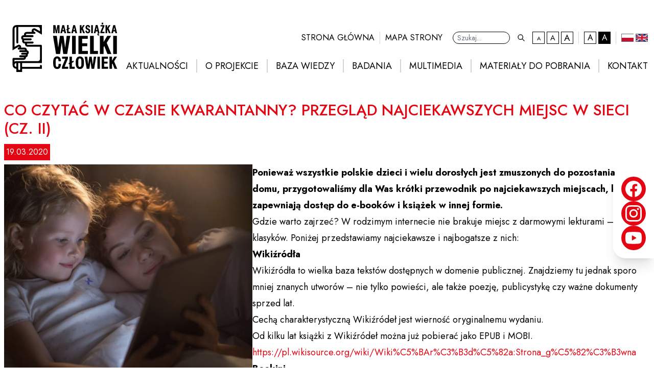

--- FILE ---
content_type: text/html; charset=UTF-8
request_url: https://wielki-czlowiek.pl/co-czytac-w-czasie-kwarantanny-przeglad-najciekawszych-miejsc-w-sieci-cz-ii/
body_size: 16968
content:
<!DOCTYPE html>
<html lang="pl-PL" id="app">
<head>
<!-- Google tag (gtag.js) -->
	<script async src="https://www.googletagmanager.com/gtag/js?id=G-K8GN5M9GLF"></script>
	<script> window.dataLayer = window.dataLayer || []; function gtag(){dataLayer.push(arguments);} gtag('js', new Date()); gtag('config', 'G-K8GN5M9GLF'); </script>
	<!-- Meta Pixel Code -->
<script>
!function(f,b,e,v,n,t,s)
{if(f.fbq)return;n=f.fbq=function(){n.callMethod?
n.callMethod.apply(n,arguments):n.queue.push(arguments)};
if(!f._fbq)f._fbq=n;n.push=n;n.loaded=!0;n.version='2.0';
n.queue=[];t=b.createElement(e);t.async=!0;
t.src=v;s=b.getElementsByTagName(e)[0];
s.parentNode.insertBefore(t,s)}(window, document,'script',
'https://connect.facebook.net/en_US/fbevents.js');
fbq('init', '734728765237166');
fbq('track', 'PageView');
</script>
<noscript><img height="1" width="1" style="display:none"
src="https://www.facebook.com/tr?id=734728765237166&ev=PageView&noscript=1"
/></noscript>
<!-- End Meta Pixel Code -->
<!-- Google Tag Manager -->
<script>(function(w,d,s,l,i){w[l]=w[l]||[];w[l].push({'gtm.start':
new Date().getTime(),event:'gtm.js'});var f=d.getElementsByTagName(s)[0],
j=d.createElement(s),dl=l!='dataLayer'?'&l='+l:'';j.async=true;j.src=
'https://www.googletagmanager.com/gtm.js?id='+i+dl;f.parentNode.insertBefore(j,f);
})(window,document,'script','dataLayer','GTM-55XH26MZ');</script>
<!-- End Google Tag Manager -->
    <meta charset="UTF-8" />
    <meta name="viewport" content="width=device-width" />
    <meta name='robots' content='index, follow, max-image-preview:large, max-snippet:-1, max-video-preview:-1' />
<script id="cookieyes" type="text/javascript" src="https://cdn-cookieyes.com/client_data/ef5af0eb6eed740004684bcd/script.js"></script>
	<!-- This site is optimized with the Yoast SEO plugin v26.1.1 - https://yoast.com/wordpress/plugins/seo/ -->
	<title>Co czytać w czasie kwarantanny? Przegląd najciekawszych miejsc w sieci (cz. II) - Mała książka - wielki człowiek</title>
	<link rel="canonical" href="https://wielki-czlowiek.pl/co-czytac-w-czasie-kwarantanny-przeglad-najciekawszych-miejsc-w-sieci-cz-ii/" />
	<meta property="og:locale" content="pl_PL" />
	<meta property="og:type" content="article" />
	<meta property="og:title" content="Co czytać w czasie kwarantanny? Przegląd najciekawszych miejsc w sieci (cz. II) - Mała książka - wielki człowiek" />
	<meta property="og:description" content="Ponieważ wszystkie polskie dzieci i wielu dorosłych jest zmuszonych do pozostania w domu, przygotowaliśmy dla Was krótki przewodnik po najciekawszych miejscach, które zapewniają dostęp do e-booków i książek w innej formie. Gdzie warto zajrzeć? W rodzimym internecie nie brakuje miejsc z darmowymi lekturami – nie tylko klasyków. Poniżej przedstawiamy najciekawsze i najbogatsze z nich: Wikiźródła Wikiźródła to wielka baza tekstów dostępnych w domenie publicznej. Znajdziemy tu jednak sporo mniej znanych utworów – nie tylko powieści, ale także poezję, publicystykę czy ważne dokumenty sprzed lat. Cechą charakterystyczną Wikiźródeł jest wierność oryginalnemu wydaniu. Od kilku lat książki z Wikiźródeł można już pobierać" />
	<meta property="og:url" content="https://wielki-czlowiek.pl/co-czytac-w-czasie-kwarantanny-przeglad-najciekawszych-miejsc-w-sieci-cz-ii/" />
	<meta property="og:site_name" content="Mała książka - wielki człowiek" />
	<meta property="article:publisher" content="https://www.facebook.com/malaksiazkawielkiczlowiek" />
	<meta property="article:published_time" content="2020-03-19T14:41:45+00:00" />
	<meta property="og:image" content="https://wielki-czlowiek.pl/wp-content/uploads/2019/12/tradycyjna_ksiazka_1.jpg" />
	<meta property="og:image:width" content="2189" />
	<meta property="og:image:height" content="1460" />
	<meta property="og:image:type" content="image/jpeg" />
	<meta name="author" content="adminDSK" />
	<meta name="twitter:card" content="summary_large_image" />
	<meta name="twitter:label1" content="Napisane przez" />
	<meta name="twitter:data1" content="adminDSK" />
	<meta name="twitter:label2" content="Szacowany czas czytania" />
	<meta name="twitter:data2" content="2 minuty" />
	<script type="application/ld+json" class="yoast-schema-graph">{"@context":"https://schema.org","@graph":[{"@type":"Article","@id":"https://wielki-czlowiek.pl/co-czytac-w-czasie-kwarantanny-przeglad-najciekawszych-miejsc-w-sieci-cz-ii/#article","isPartOf":{"@id":"https://wielki-czlowiek.pl/co-czytac-w-czasie-kwarantanny-przeglad-najciekawszych-miejsc-w-sieci-cz-ii/"},"author":{"name":"adminDSK","@id":"https://wielki-czlowiek.pl/#/schema/person/4ff9c8c9e6c1823318079f2070540d9e"},"headline":"Co czytać w czasie kwarantanny? Przegląd najciekawszych miejsc w sieci (cz. II)","datePublished":"2020-03-19T14:41:45+00:00","mainEntityOfPage":{"@id":"https://wielki-czlowiek.pl/co-czytac-w-czasie-kwarantanny-przeglad-najciekawszych-miejsc-w-sieci-cz-ii/"},"wordCount":410,"publisher":{"@id":"https://wielki-czlowiek.pl/#organization"},"image":{"@id":"https://wielki-czlowiek.pl/co-czytac-w-czasie-kwarantanny-przeglad-najciekawszych-miejsc-w-sieci-cz-ii/#primaryimage"},"thumbnailUrl":"https://wielki-czlowiek.pl/wp-content/uploads/2019/12/tradycyjna_ksiazka_1.jpg","articleSection":["Aktualności"],"inLanguage":"pl-PL"},{"@type":"WebPage","@id":"https://wielki-czlowiek.pl/co-czytac-w-czasie-kwarantanny-przeglad-najciekawszych-miejsc-w-sieci-cz-ii/","url":"https://wielki-czlowiek.pl/co-czytac-w-czasie-kwarantanny-przeglad-najciekawszych-miejsc-w-sieci-cz-ii/","name":"Co czytać w czasie kwarantanny? Przegląd najciekawszych miejsc w sieci (cz. II) - Mała książka - wielki człowiek","isPartOf":{"@id":"https://wielki-czlowiek.pl/#website"},"primaryImageOfPage":{"@id":"https://wielki-czlowiek.pl/co-czytac-w-czasie-kwarantanny-przeglad-najciekawszych-miejsc-w-sieci-cz-ii/#primaryimage"},"image":{"@id":"https://wielki-czlowiek.pl/co-czytac-w-czasie-kwarantanny-przeglad-najciekawszych-miejsc-w-sieci-cz-ii/#primaryimage"},"thumbnailUrl":"https://wielki-czlowiek.pl/wp-content/uploads/2019/12/tradycyjna_ksiazka_1.jpg","datePublished":"2020-03-19T14:41:45+00:00","breadcrumb":{"@id":"https://wielki-czlowiek.pl/co-czytac-w-czasie-kwarantanny-przeglad-najciekawszych-miejsc-w-sieci-cz-ii/#breadcrumb"},"inLanguage":"pl-PL","potentialAction":[{"@type":"ReadAction","target":["https://wielki-czlowiek.pl/co-czytac-w-czasie-kwarantanny-przeglad-najciekawszych-miejsc-w-sieci-cz-ii/"]}]},{"@type":"ImageObject","inLanguage":"pl-PL","@id":"https://wielki-czlowiek.pl/co-czytac-w-czasie-kwarantanny-przeglad-najciekawszych-miejsc-w-sieci-cz-ii/#primaryimage","url":"https://wielki-czlowiek.pl/wp-content/uploads/2019/12/tradycyjna_ksiazka_1.jpg","contentUrl":"https://wielki-czlowiek.pl/wp-content/uploads/2019/12/tradycyjna_ksiazka_1.jpg","width":2189,"height":1460},{"@type":"BreadcrumbList","@id":"https://wielki-czlowiek.pl/co-czytac-w-czasie-kwarantanny-przeglad-najciekawszych-miejsc-w-sieci-cz-ii/#breadcrumb","itemListElement":[{"@type":"ListItem","position":1,"name":"Strona główna","item":"https://wielki-czlowiek.pl/"},{"@type":"ListItem","position":2,"name":"Co czytać w czasie kwarantanny? Przegląd najciekawszych miejsc w sieci (cz. II)"}]},{"@type":"WebSite","@id":"https://wielki-czlowiek.pl/#website","url":"https://wielki-czlowiek.pl/","name":"Mała książka - wielki człowiek","description":"","publisher":{"@id":"https://wielki-czlowiek.pl/#organization"},"potentialAction":[{"@type":"SearchAction","target":{"@type":"EntryPoint","urlTemplate":"https://wielki-czlowiek.pl/?s={search_term_string}"},"query-input":{"@type":"PropertyValueSpecification","valueRequired":true,"valueName":"search_term_string"}}],"inLanguage":"pl-PL"},{"@type":"Organization","@id":"https://wielki-czlowiek.pl/#organization","name":"Mała książka - wielki człowiek","url":"https://wielki-czlowiek.pl/","logo":{"@type":"ImageObject","inLanguage":"pl-PL","@id":"https://wielki-czlowiek.pl/#/schema/logo/image/","url":"https://wielki-czlowiek.pl/wp-content/uploads/logo-z-tlem-bialym.png","contentUrl":"https://wielki-czlowiek.pl/wp-content/uploads/logo-z-tlem-bialym.png","width":942,"height":721,"caption":"Mała książka - wielki człowiek"},"image":{"@id":"https://wielki-czlowiek.pl/#/schema/logo/image/"},"sameAs":["https://www.facebook.com/malaksiazkawielkiczlowiek","https://www.instagram.com/malaksiazkawielkiczlowiek/"]},{"@type":"Person","@id":"https://wielki-czlowiek.pl/#/schema/person/4ff9c8c9e6c1823318079f2070540d9e","name":"adminDSK","image":{"@type":"ImageObject","inLanguage":"pl-PL","@id":"https://wielki-czlowiek.pl/#/schema/person/image/","url":"https://secure.gravatar.com/avatar/370912c98c677c1fc59253459a541a9160aee659e57a1f226bc39e7622715adf?s=96&d=blank&r=g","contentUrl":"https://secure.gravatar.com/avatar/370912c98c677c1fc59253459a541a9160aee659e57a1f226bc39e7622715adf?s=96&d=blank&r=g","caption":"adminDSK"},"sameAs":["https://serwer2354573.home.pl"],"url":"https://wielki-czlowiek.pl/author/admindsk/"}]}</script>
	<!-- / Yoast SEO plugin. -->


<link rel='dns-prefetch' href='//fonts.googleapis.com' />
<link rel="alternate" type="application/rss+xml" title="Mała książka - wielki człowiek &raquo; Kanał z wpisami" href="https://wielki-czlowiek.pl/feed/" />
<link rel="alternate" type="application/rss+xml" title="Mała książka - wielki człowiek &raquo; Kanał z komentarzami" href="https://wielki-czlowiek.pl/comments/feed/" />
<link rel="alternate" title="oEmbed (JSON)" type="application/json+oembed" href="https://wielki-czlowiek.pl/wp-json/oembed/1.0/embed?url=https%3A%2F%2Fwielki-czlowiek.pl%2Fco-czytac-w-czasie-kwarantanny-przeglad-najciekawszych-miejsc-w-sieci-cz-ii%2F" />
<link rel="alternate" title="oEmbed (XML)" type="text/xml+oembed" href="https://wielki-czlowiek.pl/wp-json/oembed/1.0/embed?url=https%3A%2F%2Fwielki-czlowiek.pl%2Fco-czytac-w-czasie-kwarantanny-przeglad-najciekawszych-miejsc-w-sieci-cz-ii%2F&#038;format=xml" />
<style id='wp-img-auto-sizes-contain-inline-css' type='text/css'>
img:is([sizes=auto i],[sizes^="auto," i]){contain-intrinsic-size:3000px 1500px}
/*# sourceURL=wp-img-auto-sizes-contain-inline-css */
</style>
<style id='wp-emoji-styles-inline-css' type='text/css'>

	img.wp-smiley, img.emoji {
		display: inline !important;
		border: none !important;
		box-shadow: none !important;
		height: 1em !important;
		width: 1em !important;
		margin: 0 0.07em !important;
		vertical-align: -0.1em !important;
		background: none !important;
		padding: 0 !important;
	}
/*# sourceURL=wp-emoji-styles-inline-css */
</style>
<style id='wp-block-library-inline-css' type='text/css'>
:root{--wp-block-synced-color:#7a00df;--wp-block-synced-color--rgb:122,0,223;--wp-bound-block-color:var(--wp-block-synced-color);--wp-editor-canvas-background:#ddd;--wp-admin-theme-color:#007cba;--wp-admin-theme-color--rgb:0,124,186;--wp-admin-theme-color-darker-10:#006ba1;--wp-admin-theme-color-darker-10--rgb:0,107,160.5;--wp-admin-theme-color-darker-20:#005a87;--wp-admin-theme-color-darker-20--rgb:0,90,135;--wp-admin-border-width-focus:2px}@media (min-resolution:192dpi){:root{--wp-admin-border-width-focus:1.5px}}.wp-element-button{cursor:pointer}:root .has-very-light-gray-background-color{background-color:#eee}:root .has-very-dark-gray-background-color{background-color:#313131}:root .has-very-light-gray-color{color:#eee}:root .has-very-dark-gray-color{color:#313131}:root .has-vivid-green-cyan-to-vivid-cyan-blue-gradient-background{background:linear-gradient(135deg,#00d084,#0693e3)}:root .has-purple-crush-gradient-background{background:linear-gradient(135deg,#34e2e4,#4721fb 50%,#ab1dfe)}:root .has-hazy-dawn-gradient-background{background:linear-gradient(135deg,#faaca8,#dad0ec)}:root .has-subdued-olive-gradient-background{background:linear-gradient(135deg,#fafae1,#67a671)}:root .has-atomic-cream-gradient-background{background:linear-gradient(135deg,#fdd79a,#004a59)}:root .has-nightshade-gradient-background{background:linear-gradient(135deg,#330968,#31cdcf)}:root .has-midnight-gradient-background{background:linear-gradient(135deg,#020381,#2874fc)}:root{--wp--preset--font-size--normal:16px;--wp--preset--font-size--huge:42px}.has-regular-font-size{font-size:1em}.has-larger-font-size{font-size:2.625em}.has-normal-font-size{font-size:var(--wp--preset--font-size--normal)}.has-huge-font-size{font-size:var(--wp--preset--font-size--huge)}.has-text-align-center{text-align:center}.has-text-align-left{text-align:left}.has-text-align-right{text-align:right}.has-fit-text{white-space:nowrap!important}#end-resizable-editor-section{display:none}.aligncenter{clear:both}.items-justified-left{justify-content:flex-start}.items-justified-center{justify-content:center}.items-justified-right{justify-content:flex-end}.items-justified-space-between{justify-content:space-between}.screen-reader-text{border:0;clip-path:inset(50%);height:1px;margin:-1px;overflow:hidden;padding:0;position:absolute;width:1px;word-wrap:normal!important}.screen-reader-text:focus{background-color:#ddd;clip-path:none;color:#444;display:block;font-size:1em;height:auto;left:5px;line-height:normal;padding:15px 23px 14px;text-decoration:none;top:5px;width:auto;z-index:100000}html :where(.has-border-color){border-style:solid}html :where([style*=border-top-color]){border-top-style:solid}html :where([style*=border-right-color]){border-right-style:solid}html :where([style*=border-bottom-color]){border-bottom-style:solid}html :where([style*=border-left-color]){border-left-style:solid}html :where([style*=border-width]){border-style:solid}html :where([style*=border-top-width]){border-top-style:solid}html :where([style*=border-right-width]){border-right-style:solid}html :where([style*=border-bottom-width]){border-bottom-style:solid}html :where([style*=border-left-width]){border-left-style:solid}html :where(img[class*=wp-image-]){height:auto;max-width:100%}:where(figure){margin:0 0 1em}html :where(.is-position-sticky){--wp-admin--admin-bar--position-offset:var(--wp-admin--admin-bar--height,0px)}@media screen and (max-width:600px){html :where(.is-position-sticky){--wp-admin--admin-bar--position-offset:0px}}

/*# sourceURL=wp-block-library-inline-css */
</style><style id='global-styles-inline-css' type='text/css'>
:root{--wp--preset--aspect-ratio--square: 1;--wp--preset--aspect-ratio--4-3: 4/3;--wp--preset--aspect-ratio--3-4: 3/4;--wp--preset--aspect-ratio--3-2: 3/2;--wp--preset--aspect-ratio--2-3: 2/3;--wp--preset--aspect-ratio--16-9: 16/9;--wp--preset--aspect-ratio--9-16: 9/16;--wp--preset--color--black: #000000;--wp--preset--color--cyan-bluish-gray: #abb8c3;--wp--preset--color--white: #ffffff;--wp--preset--color--pale-pink: #f78da7;--wp--preset--color--vivid-red: #cf2e2e;--wp--preset--color--luminous-vivid-orange: #ff6900;--wp--preset--color--luminous-vivid-amber: #fcb900;--wp--preset--color--light-green-cyan: #7bdcb5;--wp--preset--color--vivid-green-cyan: #00d084;--wp--preset--color--pale-cyan-blue: #8ed1fc;--wp--preset--color--vivid-cyan-blue: #0693e3;--wp--preset--color--vivid-purple: #9b51e0;--wp--preset--color--primary: #E40613;--wp--preset--color--secondary: #535b7b;--wp--preset--color--light: #9c9c9c;--wp--preset--color--dark: #f4f3f3;--wp--preset--gradient--vivid-cyan-blue-to-vivid-purple: linear-gradient(135deg,rgb(6,147,227) 0%,rgb(155,81,224) 100%);--wp--preset--gradient--light-green-cyan-to-vivid-green-cyan: linear-gradient(135deg,rgb(122,220,180) 0%,rgb(0,208,130) 100%);--wp--preset--gradient--luminous-vivid-amber-to-luminous-vivid-orange: linear-gradient(135deg,rgb(252,185,0) 0%,rgb(255,105,0) 100%);--wp--preset--gradient--luminous-vivid-orange-to-vivid-red: linear-gradient(135deg,rgb(255,105,0) 0%,rgb(207,46,46) 100%);--wp--preset--gradient--very-light-gray-to-cyan-bluish-gray: linear-gradient(135deg,rgb(238,238,238) 0%,rgb(169,184,195) 100%);--wp--preset--gradient--cool-to-warm-spectrum: linear-gradient(135deg,rgb(74,234,220) 0%,rgb(151,120,209) 20%,rgb(207,42,186) 40%,rgb(238,44,130) 60%,rgb(251,105,98) 80%,rgb(254,248,76) 100%);--wp--preset--gradient--blush-light-purple: linear-gradient(135deg,rgb(255,206,236) 0%,rgb(152,150,240) 100%);--wp--preset--gradient--blush-bordeaux: linear-gradient(135deg,rgb(254,205,165) 0%,rgb(254,45,45) 50%,rgb(107,0,62) 100%);--wp--preset--gradient--luminous-dusk: linear-gradient(135deg,rgb(255,203,112) 0%,rgb(199,81,192) 50%,rgb(65,88,208) 100%);--wp--preset--gradient--pale-ocean: linear-gradient(135deg,rgb(255,245,203) 0%,rgb(182,227,212) 50%,rgb(51,167,181) 100%);--wp--preset--gradient--electric-grass: linear-gradient(135deg,rgb(202,248,128) 0%,rgb(113,206,126) 100%);--wp--preset--gradient--midnight: linear-gradient(135deg,rgb(2,3,129) 0%,rgb(40,116,252) 100%);--wp--preset--font-size--small: 13px;--wp--preset--font-size--medium: 20px;--wp--preset--font-size--large: 36px;--wp--preset--font-size--x-large: 42px;--wp--preset--spacing--20: 0.44rem;--wp--preset--spacing--30: 0.67rem;--wp--preset--spacing--40: 1rem;--wp--preset--spacing--50: 1.5rem;--wp--preset--spacing--60: 2.25rem;--wp--preset--spacing--70: 3.38rem;--wp--preset--spacing--80: 5.06rem;--wp--preset--shadow--natural: 6px 6px 9px rgba(0, 0, 0, 0.2);--wp--preset--shadow--deep: 12px 12px 50px rgba(0, 0, 0, 0.4);--wp--preset--shadow--sharp: 6px 6px 0px rgba(0, 0, 0, 0.2);--wp--preset--shadow--outlined: 6px 6px 0px -3px rgb(255, 255, 255), 6px 6px rgb(0, 0, 0);--wp--preset--shadow--crisp: 6px 6px 0px rgb(0, 0, 0);}:where(.is-layout-flex){gap: 0.5em;}:where(.is-layout-grid){gap: 0.5em;}body .is-layout-flex{display: flex;}.is-layout-flex{flex-wrap: wrap;align-items: center;}.is-layout-flex > :is(*, div){margin: 0;}body .is-layout-grid{display: grid;}.is-layout-grid > :is(*, div){margin: 0;}:where(.wp-block-columns.is-layout-flex){gap: 2em;}:where(.wp-block-columns.is-layout-grid){gap: 2em;}:where(.wp-block-post-template.is-layout-flex){gap: 1.25em;}:where(.wp-block-post-template.is-layout-grid){gap: 1.25em;}.has-black-color{color: var(--wp--preset--color--black) !important;}.has-cyan-bluish-gray-color{color: var(--wp--preset--color--cyan-bluish-gray) !important;}.has-white-color{color: var(--wp--preset--color--white) !important;}.has-pale-pink-color{color: var(--wp--preset--color--pale-pink) !important;}.has-vivid-red-color{color: var(--wp--preset--color--vivid-red) !important;}.has-luminous-vivid-orange-color{color: var(--wp--preset--color--luminous-vivid-orange) !important;}.has-luminous-vivid-amber-color{color: var(--wp--preset--color--luminous-vivid-amber) !important;}.has-light-green-cyan-color{color: var(--wp--preset--color--light-green-cyan) !important;}.has-vivid-green-cyan-color{color: var(--wp--preset--color--vivid-green-cyan) !important;}.has-pale-cyan-blue-color{color: var(--wp--preset--color--pale-cyan-blue) !important;}.has-vivid-cyan-blue-color{color: var(--wp--preset--color--vivid-cyan-blue) !important;}.has-vivid-purple-color{color: var(--wp--preset--color--vivid-purple) !important;}.has-black-background-color{background-color: var(--wp--preset--color--black) !important;}.has-cyan-bluish-gray-background-color{background-color: var(--wp--preset--color--cyan-bluish-gray) !important;}.has-white-background-color{background-color: var(--wp--preset--color--white) !important;}.has-pale-pink-background-color{background-color: var(--wp--preset--color--pale-pink) !important;}.has-vivid-red-background-color{background-color: var(--wp--preset--color--vivid-red) !important;}.has-luminous-vivid-orange-background-color{background-color: var(--wp--preset--color--luminous-vivid-orange) !important;}.has-luminous-vivid-amber-background-color{background-color: var(--wp--preset--color--luminous-vivid-amber) !important;}.has-light-green-cyan-background-color{background-color: var(--wp--preset--color--light-green-cyan) !important;}.has-vivid-green-cyan-background-color{background-color: var(--wp--preset--color--vivid-green-cyan) !important;}.has-pale-cyan-blue-background-color{background-color: var(--wp--preset--color--pale-cyan-blue) !important;}.has-vivid-cyan-blue-background-color{background-color: var(--wp--preset--color--vivid-cyan-blue) !important;}.has-vivid-purple-background-color{background-color: var(--wp--preset--color--vivid-purple) !important;}.has-black-border-color{border-color: var(--wp--preset--color--black) !important;}.has-cyan-bluish-gray-border-color{border-color: var(--wp--preset--color--cyan-bluish-gray) !important;}.has-white-border-color{border-color: var(--wp--preset--color--white) !important;}.has-pale-pink-border-color{border-color: var(--wp--preset--color--pale-pink) !important;}.has-vivid-red-border-color{border-color: var(--wp--preset--color--vivid-red) !important;}.has-luminous-vivid-orange-border-color{border-color: var(--wp--preset--color--luminous-vivid-orange) !important;}.has-luminous-vivid-amber-border-color{border-color: var(--wp--preset--color--luminous-vivid-amber) !important;}.has-light-green-cyan-border-color{border-color: var(--wp--preset--color--light-green-cyan) !important;}.has-vivid-green-cyan-border-color{border-color: var(--wp--preset--color--vivid-green-cyan) !important;}.has-pale-cyan-blue-border-color{border-color: var(--wp--preset--color--pale-cyan-blue) !important;}.has-vivid-cyan-blue-border-color{border-color: var(--wp--preset--color--vivid-cyan-blue) !important;}.has-vivid-purple-border-color{border-color: var(--wp--preset--color--vivid-purple) !important;}.has-vivid-cyan-blue-to-vivid-purple-gradient-background{background: var(--wp--preset--gradient--vivid-cyan-blue-to-vivid-purple) !important;}.has-light-green-cyan-to-vivid-green-cyan-gradient-background{background: var(--wp--preset--gradient--light-green-cyan-to-vivid-green-cyan) !important;}.has-luminous-vivid-amber-to-luminous-vivid-orange-gradient-background{background: var(--wp--preset--gradient--luminous-vivid-amber-to-luminous-vivid-orange) !important;}.has-luminous-vivid-orange-to-vivid-red-gradient-background{background: var(--wp--preset--gradient--luminous-vivid-orange-to-vivid-red) !important;}.has-very-light-gray-to-cyan-bluish-gray-gradient-background{background: var(--wp--preset--gradient--very-light-gray-to-cyan-bluish-gray) !important;}.has-cool-to-warm-spectrum-gradient-background{background: var(--wp--preset--gradient--cool-to-warm-spectrum) !important;}.has-blush-light-purple-gradient-background{background: var(--wp--preset--gradient--blush-light-purple) !important;}.has-blush-bordeaux-gradient-background{background: var(--wp--preset--gradient--blush-bordeaux) !important;}.has-luminous-dusk-gradient-background{background: var(--wp--preset--gradient--luminous-dusk) !important;}.has-pale-ocean-gradient-background{background: var(--wp--preset--gradient--pale-ocean) !important;}.has-electric-grass-gradient-background{background: var(--wp--preset--gradient--electric-grass) !important;}.has-midnight-gradient-background{background: var(--wp--preset--gradient--midnight) !important;}.has-small-font-size{font-size: var(--wp--preset--font-size--small) !important;}.has-medium-font-size{font-size: var(--wp--preset--font-size--medium) !important;}.has-large-font-size{font-size: var(--wp--preset--font-size--large) !important;}.has-x-large-font-size{font-size: var(--wp--preset--font-size--x-large) !important;}
/*# sourceURL=global-styles-inline-css */
</style>

<style id='classic-theme-styles-inline-css' type='text/css'>
/*! This file is auto-generated */
.wp-block-button__link{color:#fff;background-color:#32373c;border-radius:9999px;box-shadow:none;text-decoration:none;padding:calc(.667em + 2px) calc(1.333em + 2px);font-size:1.125em}.wp-block-file__button{background:#32373c;color:#fff;text-decoration:none}
/*# sourceURL=/wp-includes/css/classic-themes.min.css */
</style>
<link rel='stylesheet' id='dashicons-css' href='https://wielki-czlowiek.pl/wp-includes/css/dashicons.min.css?ver=6.9' type='text/css' media='all' />
<link rel='stylesheet' id='lbwps-styles-photoswipe5-main-css' href='https://wielki-czlowiek.pl/wp-content/plugins/lightbox-photoswipe/assets/ps5/styles/main.css?ver=5.7.3' type='text/css' media='all' />
<link rel='stylesheet' id='google-fonts-css' href='https://fonts.googleapis.com/css2?family=Jost%3Awght%40300%3B400%3B500%3B700&#038;display=swap&#038;ver=6.9' type='text/css' media='all' />
<link rel='stylesheet' id='ik-style-splide-css' href='https://wielki-czlowiek.pl/wp-content/themes/wielkiczlowiek/src/css/splide.min.css?ver=2025.10.1' type='text/css' media='all' />
<link rel='stylesheet' id='ik-style-tw-css' href='https://wielki-czlowiek.pl/wp-content/themes/wielkiczlowiek/src/css/style.css?ver=2025.10.1' type='text/css' media='all' />
<script type="text/javascript" src="https://wielki-czlowiek.pl/wp-content/themes/wielkiczlowiek/src/js/smooth-scroll.polyfills.min.js?ver=2025.10.1" id="smoothscroll-js"></script>
<link rel="https://api.w.org/" href="https://wielki-czlowiek.pl/wp-json/" /><link rel="alternate" title="JSON" type="application/json" href="https://wielki-czlowiek.pl/wp-json/wp/v2/posts/2279" /><link rel="EditURI" type="application/rsd+xml" title="RSD" href="https://wielki-czlowiek.pl/xmlrpc.php?rsd" />
<meta name="generator" content="WordPress 6.9" />
<link rel='shortlink' href='https://wielki-czlowiek.pl/?p=2279' />


<!-- This site is optimized with the Simple SEO plugin v2.0.33 - https://wordpress.org/plugins/cds-simple-seo/ -->
<meta property="og:site_name" content="Mała książka - wielki człowiek" />
<meta property="og:url" content="https://wielki-czlowiek.pl/co-czytac-w-czasie-kwarantanny-przeglad-najciekawszych-miejsc-w-sieci-cz-ii/" />
<meta property="og:type" content="website" />
<meta property="og:title" content="Co czytać w czasie kwarantanny? Przegląd najciekawszych miejsc w sieci (cz. II) | Mała książka - wielki człowiek" />
<meta property="og:image" content="https://wielki-czlowiek.pl/wp-content/uploads/2019/12/tradycyjna_ksiazka_1.jpg" />
<meta property="og:image:url" content="https://wielki-czlowiek.pl/wp-content/uploads/2019/12/tradycyjna_ksiazka_1.jpg" />
<meta name="twitter:title" content="Co czytać w czasie kwarantanny? Przegląd najciekawszych miejsc w sieci (cz. II) | Mała książka - wielki człowiek" />
<meta name="twitter:image" content="https://wielki-czlowiek.pl/wp-content/uploads/2019/12/tradycyjna_ksiazka_1.jpg" />
<meta name="twitter:card" content="summary_large_image">
<link rel="canonical" href="https://wielki-czlowiek.pl/co-czytac-w-czasie-kwarantanny-przeglad-najciekawszych-miejsc-w-sieci-cz-ii/" />
<!-- / Simple SEO plugin. -->

<link rel="icon" href="https://wielki-czlowiek.pl/wp-content/uploads/sygnet_mkwc_2025.svg" sizes="32x32" />
<link rel="icon" href="https://wielki-czlowiek.pl/wp-content/uploads/sygnet_mkwc_2025.svg" sizes="192x192" />
<link rel="apple-touch-icon" href="https://wielki-czlowiek.pl/wp-content/uploads/sygnet_mkwc_2025.svg" />
<meta name="msapplication-TileImage" content="https://wielki-czlowiek.pl/wp-content/uploads/sygnet_mkwc_2025.svg" />
</head>

<body id="page-top" class="wp-singular post-template-default single single-post postid-2279 single-format-standard wp-embed-responsive wp-theme-wielkiczlowiek overflow-x-hidden dark:bg-black dark:text-white">
<!-- Google Tag Manager (noscript) -->
<noscript><iframe src="https://www.googletagmanager.com/ns.html?id=GTM-55XH26MZ"
height="0" width="0" style="display:none;visibility:hidden"></iframe></noscript>
<!-- End Google Tag Manager (noscript) -->
    <a href="#content" class="skip-link screen-reader-text">Przejdź do treści</a>    <header id="header"
        class="relative md:sticky top-0 duration-300 transition-all mx-auto z-40 bg-white dark:bg-black md:py-8">
        <div id="branding" itemscope
            class="md:sticky top-0 md:flex justify-between px-3 w-full container max-w-screen-2xl items-stretch mx-auto ">
            <div class="shrink-0">
                <a class="flex justify-start pt-3" rel="home" href="https://wielki-czlowiek.pl/"
                    title="Mała książka &#8211; wielki człowiek" itemprop="url">
                    <h1>
                            <img id="logo"
                                class="w-28 md:w-[218px] pl-3 dark:filter dark:grayscale dark:dark:invert transition-all origin-bottom-left"
                                src="https://wielki-czlowiek.pl/wp-content/uploads/logo_mkwc_2025.svg" alt=""/>
                         <span class="text-[0px] block opacity-0">Mała książka - wielki człowiek</span>
                    </h1>
                </a>
            </div>
            <div class="flex flex-col pt-3">
                <div class="hidden md:flex items-center py-2 justify-end">
                    <ul class="flex list-none divide-x flex-wrap divide-gray-300">
                        <li class="px-1.5 md:px-2.5 pl-0"><a href="https://wielki-czlowiek.pl"
                                class="flex items-center justify-center hover:text-primary uppercase">STRONA GŁÓWNA</a>
                        </li>
                        <li class="px-1.5 md:px-2.5"><a href="https://wielki-czlowiek.pl/mapa-strony"
                                class="flex items-center justify-center hover:text-primary">MAPA STRONY</a>
                        </li>
                    </ul>
                    <div class="text-left">
                        <div class="flex items-center">
                            <form role="search" method="get" id="searchform"
                                action="https://wielki-czlowiek.pl/" class="flex items-center">
                                <div class="p-2.5 origin-top-right">
                                    <input
                                        class="h-6 p-2 text-sm bg-white border whitespace-nowrap w-28 text-font border-black rounded-full" name="s" id="s" placeholder="Szukaj..." value=""  type="search"
    role="searchbox"  aria-label="Szukaj"/>
                                </div>
                                <button type="submit"
                                    class="flex items-center justify-center w-6 h-6 text-black transition-colors duration-100  group hover:text-primary hover:border-fuchsia-900 focus:outline-none focus:text-white focus:bg-gray-700 dark:bg-white" aria-label="Search"><span
                                        class="block w-4 h-4 text-current group-hover:text-primary"><svg
                                            xmlns="http://www.w3.org/2000/svg" fill="none" viewBox="0 0 24 24"
                                            stroke="currentColor">
                                            <path stroke-linecap="round" stroke-linejoin="round" stroke-width="2"
                                                d="M21 21l-6-6m2-5a7 7 0 11-14 0 7 7 0 0114 0z"></path>
                                        </svg></span>
                                </button>
                            </form>
                            <h2 class="sr-only">Ustawienia</h2>
                            <div class="hidden px-2.5 text-left border-r md:block  border-gray-300">
                                <ul class="flex list-none items-center">
                                    <li class="mr-1">
                                        <button
                                            class="hover:text-primary focus:ring-dark focus:outline-none  border text-black border-black hover:border-fuchsia-900 bg-white  flex items-center justify-center w-6 h-6 overflow-hidden"
                                            id="fontsizenormal"><span aria-hidden="true"
                                                class=" text-[0.7rem] leading-[0.7rem] pt-[3px]">A</span><span
                                                class="sr-only">domyślna czcionka</span>
                                        </button>
                                    </li>
                                    <li class="mr-1">
                                        <button
                                            class="hover:text-primary focus:ring-dark focus:outline-none border text-black border-black hover:border-fuchsia-900 bg-white flex items-center justify-center w-6 h-6 overflow-hidden"
                                            id="fontsizebig"><span aria-hidden="true"
                                                class=" text-[0.9rem]  leading-[0.9rem]">A</span><span
                                                class="sr-only">większa czcionka</span>
                                        </button>
                                    </li>
                                    <li>
                                        <button
                                            class="hover:text-primary focus:ring-dark focus:outline-none border text-black border-black hover:border-fuchsia-900 bg-white flex items-center justify-center w-6 h-6 overflow-hidden"
                                            id="fontsizebigger"><span aria-hidden="true"
                                                class="text-[1.1rem] leading-[1.1rem]">A</span><span
                                                class="sr-only">największa czcionka</span>
                                        </button>
                                    </li>
                                </ul>
                            </div>
                            <div class="px-2.5 text-left flex border-r  border-gray-300">
                                <ul class="flex list-none">
                                    <li class="mr-1">
                                        <button id="switchDarkOff"
                                            class="flex items-center justify-center w-6 h-6 transition-colors duration-100 bg-white border text-black border-black hover:border-fuchsia-900"><span><span
                                                    aria-hidden="true">A</span><span class="sr-only">kontrast
                                                    domyślny</span></span>
                                        </button>
                                    </li>
                                    <li>
                                        <button id="switchDarkOn"
                                            class="flex items-center justify-center w-6 h-6 text-white transition-colors duration-100 bg-black border border-black hover:border-fuchsia-900"><span><span
                                                    aria-hidden="true">A</span><span class="sr-only">kontrast biały
                                                    tekst na
                                                    czarnym</span></span>
                                        </button>
                                    </li>
                                </ul>
                            </div>
                            <ul class="inline-flex list-none pl-2.5">
                                <li class="mr-1 lang-item lang-item-pl "><a href="https://wielki-czlowiek.pl"
                                        class="flex items-center justify-center w-6 h-6" lang="pl-PL" hreflang="pl-PL">
                                        <span aria-hidden="true" class="w-6 h-4 border border-gray-500"> <svg
                                                version="1.1" id="pl" xmlns="http://www.w3.org/2000/svg"
                                                xmlns:xlink="http://www.w3.org/1999/xlink" x="0px" y="0px"
                                                viewBox="0 0 50 30" enable-background="new 0 0 50 30"
                                                xml:space="preserve" class="h-full">
                                                <rect fill="#FFFFFF" width="50" height="15"></rect>
                                                <rect y="15" fill="#C8102E" width="50" height="15"></rect>
                                            </svg> </span> <span class="sr-only">polski</span> </a>
                                </li>
                                <li class="lang-item lang-item-en"><a href="https://wielki-czlowiek.pl/en"
                                        class="flex items-center justify-center w-6 h-6" lang="en-GB" hreflang="en-GB">
                                        <span aria-hidden="true" class="w-6 h-4 border border-gray-500"> <svg
                                                version="1.1" viewBox="0 0 50 30" xmlns="http://www.w3.org/2000/svg"
                                                class="h-full">
                                                <clipPath>
                                                    <path d="m25 15h25v15zv15h-25zh-25v-15zv-15h25z"></path>
                                                </clipPath>
                                                <g>
                                                    <rect x="9.8296e-6" y="-1.8681e-6" width="50" height="30"
                                                        fill="#fff" style="paint-order: markers fill stroke"></rect>
                                                    <path
                                                        d="m-7e-6 -5e-7v2.3321l12.779 7.6678 3.8871-1e-4zm22 0v11.999h-22v5.9961h22v12.005h5.9998v-12.005h22v-5.9961h-22v-11.999zm24.112 0-16.113 9.6675v0.33232h3.3336l16.666-9.9998zm-29.488 20-16.625 10h3.8873l16.112-9.668v-0.33203zm16.709 0 16.666 10v-2.3323l-12.777-7.6677z"
                                                        fill="#c8102e" style="paint-order: markers fill stroke"></path>
                                                    <path
                                                        d="m5.85-5e-7 14.15 8.5002v-8.5002zm24.15 0v8.5016l14.17-8.5016zm-30 3.4985v6.5006l10.836 7.55e-4zm50 2.1e-4 -10.835 6.5011h10.835zm-50 16.501v6.5021l10.835-6.5021zm39.169 0 10.831 6.576v-6.576zm-9.1689 1.4986v8.5014h14.17zm-10 3.99e-4 -14.169 8.501h14.169z"
                                                        fill="#012169" style="paint-order: markers fill stroke"></path>
                                                </g>
                                            </svg> </span> <span class="sr-only">english</span> </a>
                                </li>
                            </ul>
                        </div>
                    </div>
                </div>
                <nav id="sidebar-wrapper"
                    class="w-full flex flex-col justify-center items-center max-w-screen-xl container mx-auto fixed md:sticky top-0 md:top-24 md:bg-white dark:bg-black z-10 left-0 min-h-full bg-white -translate-y-full md:translate-y-0 transition duration-300 flex-grow md:min-h-max">
                    <ul class="md:hidden leading-relaxed text-2xl text-black justify-center uppercase mx-auto w-full"
                        itemscope="" itemtype="http://www.schema.org/SiteNavigationElement" aria-expanded="false">
                        <li class="flex-grow">
                            <a itemprop="url" class="bg-white transition dark:bg-black px-6 py-4 md:py-1 hover:text-primary block h-full flex items-center leading-none justify-center dark:text-white"
                                href="https://wielki-czlowiek.pl/"><span itemprop="name">Strona
                                    główna</span></a>
                        </li>
                    </ul>
                    <ul id="menu-main" class="md:flex leading-relaxed  text-2xl md:text-lg 2xl:text-xl text-black  justify-center md:divide-x-2 divide-gray-300  dark:divide-black uppercase mx-auto w-full md:w-auto md:py-3 z-50 flex-wrap"><li><a href="https://wielki-czlowiek.pl/aktualnosci/" itemprop="url" class="bg-white transition dark:bg-black px-4 py-4 md:py-1 hover:text-primary block h-full flex items-center leading-none justify-center dark:text-white text-center" >Aktualności</a></li>
<li><a href="https://wielki-czlowiek.pl/o-projekcie/kampania-spoleczna/" itemprop="url" class="bg-white transition dark:bg-black px-4 py-4 md:py-1 hover:text-primary block h-full flex items-center leading-none justify-center dark:text-white text-center" >O projekcie</a></li>
<li><a href="https://wielki-czlowiek.pl/baza-wiedzy/" itemprop="url" class="bg-white transition dark:bg-black px-4 py-4 md:py-1 hover:text-primary block h-full flex items-center leading-none justify-center dark:text-white text-center" >Baza wiedzy</a></li>
<li><a href="https://wielki-czlowiek.pl/badania/" itemprop="url" class="bg-white transition dark:bg-black px-4 py-4 md:py-1 hover:text-primary block h-full flex items-center leading-none justify-center dark:text-white text-center" >Badania</a></li>
<li><a href="https://wielki-czlowiek.pl/multimedia/" itemprop="url" class="bg-white transition dark:bg-black px-4 py-4 md:py-1 hover:text-primary block h-full flex items-center leading-none justify-center dark:text-white text-center" >Multimedia</a></li>
<li><a href="https://wielki-czlowiek.pl/materialy-do-pobrania/" itemprop="url" class="bg-white transition dark:bg-black px-4 py-4 md:py-1 hover:text-primary block h-full flex items-center leading-none justify-center dark:text-white text-center" >Materiały do pobrania</a></li>
<li><a href="https://wielki-czlowiek.pl/kontakt/" itemprop="url" class="bg-white transition dark:bg-black px-4 py-4 md:py-1 hover:text-primary block h-full flex items-center leading-none justify-center dark:text-white text-center" >Kontakt</a></li>
</ul>                    <div
                        class="flex md:hidden md:flex-col items-center  bg-white rounded-tl-3xl rounded-bl-3xl gap-2 py-4">
                        <a href="https://web.facebook.com/malaksiazkawielkiczlowiek/"
                            class="text-white hover:bg-secondary transition-colors bg-primary p-2 rounded-full"
                            target="_blank"><svg version="1.1" xmlns="http://www.w3.org/2000/svg"
                                xmlns:xlink="http://www.w3.org/1999/xlink" x="0px" y="0px" width="749.8px"
                                height="745.199px" viewBox="25.1 27.425 749.8 745.199"
                                enable-background="new 25.1 27.425 749.8 745.199" xml:space="preserve"
                                class="w-8 h-8 fill-current">
                                <path
                                    d="M774.9,402.275C774.875,195.25,607.05,27.425,400,27.425S25.1,195.275,25.1,402.324c0,186.375,136,340.976,314.15,370	l2.15,0.3V510.675h-95.2v-108.4h95.2v-82.55c-0.475-4.175-0.725-9.025-0.725-13.925c0-73.075,59.25-132.325,132.325-132.325	c3.525,0,7.025,0.15,10.5,0.4l-0.45-0.025c29.976,0.425,58.976,3.075,87.275,7.8l-3.351-0.475v92.25h-47.3	c-2.149-0.3-4.625-0.476-7.125-0.476c-29.925,0-54.2,24.25-54.2,54.2c0,1.7,0.075,3.375,0.226,5.05l-0.025-0.225v70.3h103.976	l-16.625,108.4H458.55v261.949C638.875,743.275,774.875,588.65,774.9,402.275L774.9,402.275L774.9,402.275z">
                                </path>
                            </svg> </a>
                        <a href="https://www.instagram.com/malaksiazkawielkiczlowiek/"
                            class="text-white hover:bg-secondary transition-colors bg-primary mx-4  p-2 rounded-full"
                            target="_blank"><svg version="1.1" xmlns="http://www.w3.org/2000/svg"
                                xmlns:xlink="http://www.w3.org/1999/xlink" x="0px" y="0px" width="749.775px"
                                height="749.774px" viewBox="25.1 25.1 749.775 749.774"
                                enable-background="new 25.1 25.1 749.775 749.774" xml:space="preserve"
                                class="w-8 h-8 fill-current">
                                <path
                                    d="M645.125,199.9v0.025c0,24.85-20.15,44.975-44.975,44.975c-24.825,0-44.976-20.149-44.976-44.975	c0-24.85,20.15-44.975,44.976-44.975l0,0C624.975,154.975,645.1,175.075,645.125,199.9L645.125,199.9z M400,524.975	c-69.025,0-124.975-55.95-124.975-124.975c0-69.025,55.95-124.976,124.975-124.976c69.025,0,124.975,55.95,124.975,124.976l0,0	v0.024c0,69-55.925,124.925-124.925,124.925h-0.025l0,0L400,524.975z M400,207.5L400,207.5c-106.325,0-192.5,86.2-192.5,192.5	S293.7,592.5,400,592.5c106.325,0,192.5-86.2,192.5-192.5l0,0c0,0,0,0,0-0.025c0-106.3-86.175-192.5-192.5-192.5c0,0,0,0-0.025,0	l0,0L400,207.5z M400,92.6c100.075,0,112,0.5,151.525,2.226c25.074,0.3,48.925,5.05,71,13.449L621.1,107.8	c32.851,12.8,58.351,38.3,70.875,70.3l0.301,0.851c7.899,20.649,12.6,44.524,12.899,69.449v0.125	c1.775,39.551,2.175,51.425,2.175,151.525c0,100.1-0.475,112-2.3,151.524c-0.475,25.101-5.25,48.95-13.625,71.025l0.476-1.45	c-6.45,16.9-16,31.3-28.075,43.15l-0.025,0.024c-11.825,12.101-26.225,21.65-42.3,27.726l-0.8,0.274	c-20.726,7.9-44.675,12.601-69.7,12.9h-0.125c-39.8,1.774-51.525,2.175-151.8,2.175c-100.325,0-112.025-0.475-151.8-2.3	c-25.2-0.476-49.15-5.25-71.325-13.625l1.475,0.475c-16.9-6.35-31.3-15.925-43.05-28.05l-0.025-0.025	c-12.225-11.75-21.825-26.175-27.85-42.324l-0.25-0.775c-7.875-20.7-12.65-44.625-13.125-69.625v-0.2	c-1.4-39.375-1.9-51.524-1.9-151.325c0-99.85,0.5-112.024,1.9-151.874c0.475-25.175,5.225-49.101,13.6-71.25l-0.475,1.475	c6.175-16.975,15.8-31.425,28.075-43.1l0.05-0.05c11.7-12.301,26.125-21.875,42.3-27.801l0.775-0.25	c20.575-7.949,44.35-12.725,69.2-13.149h0.175c39.825-1.4,51.55-1.875,151.8-1.875L400,92.6z M400,25.1	c-101.85,0-114.55,0.476-154.55,2.25c-32.875,0.7-64.05,7.05-92.9,18.075l1.9-0.625c-26,9.925-48.15,24.65-66.4,43.2l-0.025,0.024	C69.4,106.275,54.7,128.45,45.2,153.2l-0.425,1.25C34.375,181.4,28.025,212.6,27.35,245.15v0.301c-1.875,40-2.25,52.699-2.25,154.55	c0,101.85,0.475,114.55,2.25,154.55c0.7,32.875,7.05,64.05,18.075,92.899L44.8,645.55c19.9,50.524,59.125,89.75,108.35,109.199	l1.3,0.45c26.95,10.375,58.15,16.726,90.7,17.425h0.3c40,1.875,52.7,2.25,154.55,2.25c101.85,0,114.55-0.475,154.55-2.25	c32.875-0.725,64.05-7.05,92.9-18.074l-1.9,0.649c50.525-19.899,89.75-59.125,109.2-108.35l0.45-1.3	c10.399-26.95,16.725-58.15,17.425-90.7v-0.3c1.875-40,2.25-52.7,2.25-154.551c0-101.85-0.475-114.549-2.25-154.549	c-0.725-32.876-7.05-64.051-18.075-92.9l0.65,1.9c-9.95-26-24.65-48.15-43.226-66.4l-0.024-0.025	C693.7,69.4,671.525,54.699,646.775,45.199l-1.25-0.425c-26.95-10.399-58.15-16.75-90.7-17.425h-0.3	c-40-1.875-52.7-2.25-154.55-2.25H400z">
                                </path>
                            </svg></a>
                        <a href="https://www.youtube.com/user/instytutksiazki"
                            class="text-white hover:bg-secondary transition-colors bg-primary p-2 rounded-full"
                            target="_blank"><svg version="1.1" xmlns="http://www.w3.org/2000/svg"
                                xmlns:xlink="http://www.w3.org/1999/xlink" x="0px" y="0px" width="662.333px"
                                height="483.666px" viewBox="68.833 158.317 662.333 483.666"
                                enable-background="new 68.833 158.317 662.333 483.666" xml:space="preserve"
                                class="w-8 h-8 fill-current">
                                <path
                                    d="M717.617,248.15H717.6v-0.017c-10.007-37.183-39.051-66.226-76.232-76.233C592.083,158.684,419.517,158.317,400,158.317	s-192.083,0.384-241.333,13.6c-37.188,10.015-66.236,39.063-76.25,76.25c-13.433,50.117-13.583,147.867-13.583,152	c0,4.134,0.133,101.884,13.583,152c9.986,37.195,39.039,66.248,76.233,76.233c49.267,13.217,221.833,13.583,241.35,13.583	s192.083-0.383,241.333-13.6c37.202-9.996,66.263-39.051,76.267-76.25c13.417-50.116,13.567-147.866,13.567-152	C731.167,396,731.033,298.267,717.617,248.15z M506.199,408.5c-1.463,2.533-3.566,4.637-6.1,6.1L356.45,497.55	c-2.539,1.448-5.411,2.212-8.333,2.217c-9.205,0-16.667-7.462-16.667-16.667V317.216c-0.032-9.186,7.389-16.658,16.576-16.69	c2.958-0.01,5.867,0.77,8.424,2.258L500.1,385.733C508.071,390.336,510.802,400.53,506.199,408.5z">
                                </path>
                            </svg> </a>
                    </div>
                </nav>
                <div class="flex items-center fixed z-40 md:hidden ml-auto  top-4 right-2">
                    <button id="button-open-menu" type="button"
                        class="w-14 h-14 !flex items-center justify-center focus:outline-none bg-primary bg-opacity-40"><span
                            id="hamburger" class="hamburger hamburger--spin !flex items-center justify-center"><span
                                class="hamburger-box"><span class="hamburger-inner"></span></span></span>
                    </button>
                </div>
            </div>
        </div>
    </header>
    <div id="container"><main id="content" role="main">
<article id="post-2279" class="post-2279 post type-post status-publish format-standard has-post-thumbnail hentry category-aktualnosci">
<header>
<h1 class="entry-title" itemprop="headline">Co czytać w czasie kwarantanny? Przegląd najciekawszych miejsc w sieci (cz. II)</h1><div class="entry-meta">
<time class="entry-date" datetime="19.03.2020" title="19.03.2020" itemprop="datePublished" pubdate>19.03.2020</time>
<meta itemprop="dateModified" content="19.03.2020" /></div></header>
<div class="entry-content">
<div class="news-columns">
<figure>
<img width="500" height="500" src="https://wielki-czlowiek.pl/wp-content/uploads/2019/12/tradycyjna_ksiazka_1-500x500.jpg" class="attachment-thumbnail size-thumbnail wp-post-image" alt="" itemprop="image" decoding="async" fetchpriority="high" /></figure>
<div class="the-content">
<meta itemprop="description" content="Ponieważ wszystkie polskie dzieci i wielu dorosłych jest zmuszonych do pozostania w domu, przygotowaliśmy dla Was krótki przewodnik po najciekawszych miejscach, które zapewniają dostęp do e-booków i książek w innej formie. Gdzie warto zajrzeć? W rodzimym internecie nie brakuje miejsc z darmowymi lekturami – nie tylko klasyków. Poniżej przedstawiamy najciekawsze i najbogatsze z nich: Wikiźródła Wikiźródła to wielka baza tekstów dostępnych w domenie publicznej. Znajdziemy tu jednak sporo mniej znanych utworów – nie tylko powieści, ale także poezję, publicystykę czy ważne dokumenty sprzed lat. Cechą charakterystyczną Wikiźródeł jest wierność oryginalnemu wydaniu. Od kilku lat książki z Wikiźródeł można już pobierać" />
<p><strong>Ponieważ wszystkie polskie dzieci i wielu dorosłych jest zmuszonych do pozostania w domu, przygotowaliśmy dla Was krótki przewodnik po najciekawszych miejscach, które zapewniają dostęp do e-booków i książek w innej formie.</strong></p>
<p><span id="more-2279"></span></p>
<p>Gdzie warto zajrzeć? W rodzimym internecie nie brakuje miejsc z darmowymi lekturami – nie tylko klasyków. Poniżej przedstawiamy najciekawsze i najbogatsze z nich:</p>
<p><strong>Wikiźródła</strong></p>
<p>Wikiźródła to wielka baza tekstów dostępnych w domenie publicznej. Znajdziemy tu jednak sporo mniej znanych utworów – nie tylko powieści, ale także poezję, publicystykę czy ważne dokumenty sprzed lat.</p>
<p>Cechą charakterystyczną Wikiźródeł jest wierność oryginalnemu wydaniu.</p>
<p>Od kilku lat książki z Wikiźródeł można już pobierać jako EPUB i MOBI.</p>
<p><a href="https://pl.wikisource.org/wiki/Wiki%C5%BAr%C3%B3d%C5%82a:Strona_g%C5%82%C3%B3wna">https://pl.wikisource.org/wiki/Wiki%C5%BAr%C3%B3d%C5%82a:Strona_g%C5%82%C3%B3wna</a></p>
<p><strong>Bookini</strong></p>
<p>Bookini odwiedzaliśmy w poszukiwaniu klasyki, zanim Wolne Lektury wprowadziły formaty czytnikowe. Serwis zawiera około 2700 książek skonwertowanych na podstawie zasobów Polskiej Biblioteki Internetowej, wciąż sporo z nich dostępnych jest tylko tutaj.</p>
<p><a href="http://bookini.pl/">http://bookini.pl/</a></p>
<p><strong>Chmura Czytania</strong></p>
<p>Chmura Czytania to portal prowadzony przez fundację Festina Lente. Znajdziemy tu głównie klasykę literatury, choć w innych opracowaniach niż te z Wolnych Lektur czy polskich księgarni. Książki dostępne są w formacie PDF.</p>
<p><a href="http://www.chmuraczytania.pl/">http://www.chmuraczytania.pl/</a></p>
<p><strong>Fantastyka Polska</strong></p>
<p>FantastykaPolska.pl to kilkaset opowiadań, noweli i powieści z gatunków science fiction, fantasy czy horroru autorstwa polskich prozaików współczesnych. Większość była publikowana na łamach czasopism.</p>
<p>Bochiński, Dębski, Drzewiński, Hałas, Inglot, Jabłoński, Juraszek, Kain, Łukowska, Mortka, Orbitowski, Pawlak, Popik, Sawicki, Szmidt, Żak, Żytowiecki – to tylko niektórzy z autorów, których znajdziemy w tym serwisie.</p>
<p>Do pobierania wymagane jest założenie konta, ale nie wiąże się to z żadnymi zobowiązaniami.</p>
<p><a href="http://www.bazaebokow.robertjszmidt.pl/">http://www.bazaebokow.robertjszmidt.pl/</a></p>
<p><strong>Biblioteki cyfrowe w Polsce</strong></p>
<p>Bibliotek cyfrowych w Polsce – poza wspomnianą Poloną i Wolnymi Lekturami – jest bardzo wiele. Ich wyczerpujące zestawienie przygotowało Lustro Biblioteki. Można je znaleźć pod tym adresem:</p>
<p><a href="http://lustrobiblioteki.pl/biblioteki-cyfrowe-polsce/">http://lustrobiblioteki.pl/biblioteki-cyfrowe-polsce/</a></p>
<p>***</p>
<p>Zapraszamy także serdecznie do lektury (i oglądania) 60 rozmów z pisarzami i tłumaczami na stronie Instytutu Książki. Znajdziecie je pod adresem:</p>
<p><a href="https://instytutksiazki.pl/pl/literatura,8,nocny-stolik,67.html">https://instytutksiazki.pl/pl/literatura,8,nocny-stolik,67.html</a></p>
<p><a href="https://instytutksiazki.pl/pl/literatura,8,slowo-od-tlumacza,68.html">https://instytutksiazki.pl/pl/literatura,8,slowo-od-tlumacza,68.html</a></p>
</div>
</div>
<div class="entry-links"></div>
</div></article><footer class="footer">
		 
                  <div class="flex justify-between"><div class="post-navigation-link-previous wp-block-post-navigation-link"><span class="meta-nav"> <a href="https://wielki-czlowiek.pl/gdzie-szukac-darmowych-e-bookow-i-audiobookow-cz-i/" rel="prev">&lt; poprzedni</a> </span></div>
<div class="post-navigation-link-next wp-block-post-navigation-link">
<span class="meta-nav"> <a href="https://wielki-czlowiek.pl/ekranizacje-lektur-i-nie-tylko-w-tvp-kultura/" rel="next">następny &gt;</a> </span></div>
</div>
        </footer>
</main>
</div>
<footer>
    <div
        class="hidden  md:flex md:flex-col items-center md:fixed z-20 right-0 bg-white rounded-tl-3xl rounded-bl-3xl top-[50vh] -translate-y-[30px] gap-2 py-4 shadow-xl dark:filter dark:grayscale ">
        <a href="https://web.facebook.com/malaksiazkawielkiczlowiek/"
            class="text-white hover:bg-secondary transition-colors bg-primary p-2 rounded-full" target="_blank"><svg
                version="1.1" xmlns="http://www.w3.org/2000/svg" xmlns:xlink="http://www.w3.org/1999/xlink" x="0px"
                y="0px" width="749.8px" height="745.199px" viewBox="25.1 27.425 749.8 745.199"
                enable-background="new 25.1 27.425 749.8 745.199" xml:space="preserve" class="w-8 h-8 fill-current" aria-label="Facebook">
                <path
                    d="M774.9,402.275C774.875,195.25,607.05,27.425,400,27.425S25.1,195.275,25.1,402.324c0,186.375,136,340.976,314.15,370	l2.15,0.3V510.675h-95.2v-108.4h95.2v-82.55c-0.475-4.175-0.725-9.025-0.725-13.925c0-73.075,59.25-132.325,132.325-132.325	c3.525,0,7.025,0.15,10.5,0.4l-0.45-0.025c29.976,0.425,58.976,3.075,87.275,7.8l-3.351-0.475v92.25h-47.3	c-2.149-0.3-4.625-0.476-7.125-0.476c-29.925,0-54.2,24.25-54.2,54.2c0,1.7,0.075,3.375,0.226,5.05l-0.025-0.225v70.3h103.976	l-16.625,108.4H458.55v261.949C638.875,743.275,774.875,588.65,774.9,402.275L774.9,402.275L774.9,402.275z">
                </path>
            </svg> </a>
        <a href="https://www.instagram.com/malaksiazkawielkiczlowiek/"
            class="text-white hover:bg-secondary transition-colors bg-primary mx-4  p-2 rounded-full"
            target="_blank"><svg version="1.1" xmlns="http://www.w3.org/2000/svg"
                xmlns:xlink="http://www.w3.org/1999/xlink" x="0px" y="0px" width="749.775px" height="749.774px"
                viewBox="25.1 25.1 749.775 749.774" enable-background="new 25.1 25.1 749.775 749.774"
                xml:space="preserve" class="w-8 h-8 fill-current" aria-label="Instagram">
                <path
                    d="M645.125,199.9v0.025c0,24.85-20.15,44.975-44.975,44.975c-24.825,0-44.976-20.149-44.976-44.975	c0-24.85,20.15-44.975,44.976-44.975l0,0C624.975,154.975,645.1,175.075,645.125,199.9L645.125,199.9z M400,524.975	c-69.025,0-124.975-55.95-124.975-124.975c0-69.025,55.95-124.976,124.975-124.976c69.025,0,124.975,55.95,124.975,124.976l0,0	v0.024c0,69-55.925,124.925-124.925,124.925h-0.025l0,0L400,524.975z M400,207.5L400,207.5c-106.325,0-192.5,86.2-192.5,192.5	S293.7,592.5,400,592.5c106.325,0,192.5-86.2,192.5-192.5l0,0c0,0,0,0,0-0.025c0-106.3-86.175-192.5-192.5-192.5c0,0,0,0-0.025,0	l0,0L400,207.5z M400,92.6c100.075,0,112,0.5,151.525,2.226c25.074,0.3,48.925,5.05,71,13.449L621.1,107.8	c32.851,12.8,58.351,38.3,70.875,70.3l0.301,0.851c7.899,20.649,12.6,44.524,12.899,69.449v0.125	c1.775,39.551,2.175,51.425,2.175,151.525c0,100.1-0.475,112-2.3,151.524c-0.475,25.101-5.25,48.95-13.625,71.025l0.476-1.45	c-6.45,16.9-16,31.3-28.075,43.15l-0.025,0.024c-11.825,12.101-26.225,21.65-42.3,27.726l-0.8,0.274	c-20.726,7.9-44.675,12.601-69.7,12.9h-0.125c-39.8,1.774-51.525,2.175-151.8,2.175c-100.325,0-112.025-0.475-151.8-2.3	c-25.2-0.476-49.15-5.25-71.325-13.625l1.475,0.475c-16.9-6.35-31.3-15.925-43.05-28.05l-0.025-0.025	c-12.225-11.75-21.825-26.175-27.85-42.324l-0.25-0.775c-7.875-20.7-12.65-44.625-13.125-69.625v-0.2	c-1.4-39.375-1.9-51.524-1.9-151.325c0-99.85,0.5-112.024,1.9-151.874c0.475-25.175,5.225-49.101,13.6-71.25l-0.475,1.475	c6.175-16.975,15.8-31.425,28.075-43.1l0.05-0.05c11.7-12.301,26.125-21.875,42.3-27.801l0.775-0.25	c20.575-7.949,44.35-12.725,69.2-13.149h0.175c39.825-1.4,51.55-1.875,151.8-1.875L400,92.6z M400,25.1	c-101.85,0-114.55,0.476-154.55,2.25c-32.875,0.7-64.05,7.05-92.9,18.075l1.9-0.625c-26,9.925-48.15,24.65-66.4,43.2l-0.025,0.024	C69.4,106.275,54.7,128.45,45.2,153.2l-0.425,1.25C34.375,181.4,28.025,212.6,27.35,245.15v0.301c-1.875,40-2.25,52.699-2.25,154.55	c0,101.85,0.475,114.55,2.25,154.55c0.7,32.875,7.05,64.05,18.075,92.899L44.8,645.55c19.9,50.524,59.125,89.75,108.35,109.199	l1.3,0.45c26.95,10.375,58.15,16.726,90.7,17.425h0.3c40,1.875,52.7,2.25,154.55,2.25c101.85,0,114.55-0.475,154.55-2.25	c32.875-0.725,64.05-7.05,92.9-18.074l-1.9,0.649c50.525-19.899,89.75-59.125,109.2-108.35l0.45-1.3	c10.399-26.95,16.725-58.15,17.425-90.7v-0.3c1.875-40,2.25-52.7,2.25-154.551c0-101.85-0.475-114.549-2.25-154.549	c-0.725-32.876-7.05-64.051-18.075-92.9l0.65,1.9c-9.95-26-24.65-48.15-43.226-66.4l-0.024-0.025	C693.7,69.4,671.525,54.699,646.775,45.199l-1.25-0.425c-26.95-10.399-58.15-16.75-90.7-17.425h-0.3	c-40-1.875-52.7-2.25-154.55-2.25H400z">
                </path>
            </svg></a>
        <a href="https://www.youtube.com/user/instytutksiazki"
            class="text-white hover:bg-secondary transition-colors bg-primary p-2 rounded-full" target="_blank"><svg
                version="1.1" xmlns="http://www.w3.org/2000/svg" xmlns:xlink="http://www.w3.org/1999/xlink" x="0px"
                y="0px" width="662.333px" height="483.666px" viewBox="68.833 158.317 662.333 483.666"
                enable-background="new 68.833 158.317 662.333 483.666" xml:space="preserve"
                class="w-8 h-8 fill-current" aria-label="YouTube">
                <path
                    d="M717.617,248.15H717.6v-0.017c-10.007-37.183-39.051-66.226-76.232-76.233C592.083,158.684,419.517,158.317,400,158.317	s-192.083,0.384-241.333,13.6c-37.188,10.015-66.236,39.063-76.25,76.25c-13.433,50.117-13.583,147.867-13.583,152	c0,4.134,0.133,101.884,13.583,152c9.986,37.195,39.039,66.248,76.233,76.233c49.267,13.217,221.833,13.583,241.35,13.583	s192.083-0.383,241.333-13.6c37.202-9.996,66.263-39.051,76.267-76.25c13.417-50.116,13.567-147.866,13.567-152	C731.167,396,731.033,298.267,717.617,248.15z M506.199,408.5c-1.463,2.533-3.566,4.637-6.1,6.1L356.45,497.55	c-2.539,1.448-5.411,2.212-8.333,2.217c-9.205,0-16.667-7.462-16.667-16.667V317.216c-0.032-9.186,7.389-16.658,16.576-16.69	c2.958-0.01,5.867,0.77,8.424,2.258L500.1,385.733C508.071,390.336,510.802,400.53,506.199,408.5z">
                </path>
            </svg> </a>
    </div>
    <div id="footer"
        class="relative my-10 flex flex-col md:flex-row  items-center max-w-screen-xl container mx-auto justify-between px-3 ">
        <div class="order-2   mx-auto">
            <a class="hover:text-secondary transition" href="https://www.instytutksiazki.pl/" aria-label="Instytut Książki"><img
                    src="https://wielki-czlowiek.pl/wp-content/uploads/ik_logo_2025.svg" alt=""
                    class="w-[142px] mx-auto  dark:filter dark:grayscale dark:invert" /></a>
        </div>
        <div class="order-2  mx-auto">
            <a class="relative text-center hover:text-secondary transition" href="https://www.gov.pl/web/kultura" aria-label="Ministerstwo Kultury i Dziedzictwa Narodowego"><img
                    src="https://wielki-czlowiek.pl/wp-content/uploads/logo_mkidn.svg" alt=""
                    class="w-[350px] mx-auto dark:filter dark:grayscale dark:invert" /></a>
        </div>
        <div class="order-2 mx-auto pr-5">
            <a class="relative text-center hover:text-secondary transition" href="https://wielki-czlowiek.pl" aria-label="Strona główna"><img src="https://wielki-czlowiek.pl/wp-content/uploads/logo_mkwc_2025.svg" alt=""
                    class="w-[142px] mx-auto dark:filter dark:grayscale  dark:invert" /></a>
        </div>
        <div class="order-2 py-10 md:border-l md:pl-10 border-black text-center  md:text-left">
            <p class="">Dofinansowano z budżetu państwa,<br />
                ze środków Ministra Kultury i Dziedzictwa Narodowego</p>
        </div>
    </div>
    <div class="bg-black">
        <div class="max-w-screen-xl container mx-auto justify-between px-3 pt-12 mb-6">
            <ul class="md:flex leading-relaxed  text-2xl md:text-lg 2xl:text-xl text-black  justify-between md:divide-x-2 divide-white  dark:divide-black uppercase mx-auto w-full md:w-auto md:py-3 z-50"
                itemscope="" itemtype="http://www.schema.org/SiteNavigationElement" aria-expanded="false">
                <li class="grow">
                    <a itemprop="url"
                        class="transition dark:bg-black px-6 md:pl-0 py-4 md:py-1 hover:text-primary block h-full  leading-none text-white text-center md:text-left"
                        href="https://wielki-czlowiek.pl/polityka-prywatnosci"><span itemprop="name">Polityka prywatności</span></a>
                </li>
                <li class="grow">
                    <a itemprop="url"
                        class="transition dark:bg-black px-6 py-4 md:py-1 hover:text-primary block h-full leading-none text-white text-center"
                        href="https://wielki-czlowiek.pl/cookies"><span itemprop="name">Cookies</span></a>
                </li>
                <li class="grow">
                    <a itemprop="url"
                        class="transition dark:bg-black px-6 py-4 md:py-1 hover:text-primary block h-full leading-none text-white text-center"
                        href="https://wielki-czlowiek.pl/o-projekcie"><span itemprop="name">O
                            nas</span></a>
                </li>
                <li class="grow">
                    <a itemprop="url"
                        class="transition dark:bg-black px-6 py-4 md:py-1 hover:text-primary block h-full leading-none text-white text-center"
                        href="https://wielki-czlowiek.pl/kontakt"><span itemprop="name">Kontakt</span></a>
                </li>
                <li class="grow ">
                    <a itemprop="url"
                        class="transition dark:bg-black px-6 md:pr-0 py-4 md:py-1 hover:text-primary block h-full leading-none  text-white text-center md:md:text-right"
                        href="https://wielki-czlowiek.pl/deklaracja-dostepnosci">Deklaracja dostępności</a>
                </li>
            </ul>
        </div>
        <div class="max-w-screen-xl container mx-auto justify-between px-3 pb-12">
            <ul class="md:flex leading-relaxed  text-2xl md:text-lg 2xl:text-xl text-black  justify-between  mx-auto w-full md:w-auto md:py-3 z-50"
                itemscope="" itemtype="http://www.schema.org/SiteNavigationElement" aria-expanded="false">
                <li class="text-center">
                    <a itemprop="url"
                        class="transition dark:bg-black px-6 py-4 md:pl-0 md:py-1 hover:text-primary inline-block h-full  leading-none  text-white"
                        href="https://www.instytutksiazki.pl/"><span itemprop="name">© 2025 Instytut Książki </span></a>
                </li>
                <li class="text-center">
                    <a itemprop="url"
                        class="transition dark:bg-black px-6 py-4 md:pr-0  md:py-1 hover:text-primary inline-block h-full  items-center leading-none justify-center text-white"
                        href="https://dsk.com.pl"><span itemprop="name">Created by DSK.</span></a>
                </li>
            </ul>
        </div>
    </div>
</footer><a id="to-top"
    class="fixed bottom-0 right-0 z-20 flex items-center justify-center w-10 h-10 mb-2 mr-4 text-xl text-white transition duration-100 ease-in transform hover:bg-secondary bg-primary focus:outline-none focus:text-white focus:bg-gray-700 opacity-0 dark:bg-white dark:text-black"
    href="#page-top" data-easing="easeInOutQuart"><svg width="1em" height="1em" viewBox="0 0 16 16"
        class="bi bi-chevron-up" fill="currentColor" xmlns="http://www.w3.org/2000/svg" aria-label="Scroll to top">
        <path fill-rule="evenodd"
            d="M7.646 4.646a.5.5 0 0 1 .708 0l6 6a.5.5 0 0 1-.708.708L8 5.707l-5.646 5.647a.5.5 0 0 1-.708-.708l6-6z" />
    </svg></a>
<script type="speculationrules">
{"prefetch":[{"source":"document","where":{"and":[{"href_matches":"/*"},{"not":{"href_matches":["/wp-*.php","/wp-admin/*","/wp-content/uploads/*","/wp-content/*","/wp-content/plugins/*","/wp-content/themes/wielkiczlowiek/*","/*\\?(.+)"]}},{"not":{"selector_matches":"a[rel~=\"nofollow\"]"}},{"not":{"selector_matches":".no-prefetch, .no-prefetch a"}}]},"eagerness":"conservative"}]}
</script>
<script type="text/javascript" id="lbwps-photoswipe5-js-extra">
/* <![CDATA[ */
var lbwpsOptions = {"label_facebook":"Share on Facebook","label_twitter":"Tweet","label_pinterest":"Pin it","label_download":"Pobierz obraz","label_copyurl":"Copy image URL","label_ui_close":"Close [Esc]","label_ui_zoom":"Zoom","label_ui_prev":"Previous [\u2190]","label_ui_next":"Next [\u2192]","label_ui_error":"The image cannot be loaded","label_ui_fullscreen":"Toggle fullscreen [F]","share_facebook":"0","share_twitter":"0","share_pinterest":"0","share_download":"1","share_direct":"0","share_copyurl":"0","close_on_drag":"1","history":"1","show_counter":"1","show_fullscreen":"1","show_zoom":"1","show_caption":"1","loop":"1","pinchtoclose":"1","taptotoggle":"1","close_on_click":"1","fulldesktop":"0","use_alt":"0","usecaption":"1","desktop_slider":"1","share_custom_label":"","share_custom_link":"","wheelmode":"zoom","spacing":"12","idletime":"4000","hide_scrollbars":"1","caption_type":"overlay","bg_opacity":"100","padding_left":"0","padding_top":"0","padding_right":"0","padding_bottom":"0"};
//# sourceURL=lbwps-photoswipe5-js-extra
/* ]]> */
</script>
<script type="module" src="https://wielki-czlowiek.pl/wp-content/plugins/lightbox-photoswipe/assets/ps5/frontend.min.js?ver=5.7.3"></script><script type="text/javascript" src="https://wielki-czlowiek.pl/wp-content/themes/wielkiczlowiek/src/js/splide.min.js?ver=2025.10.1" id="ik-splidejs-js"></script>
<script type="text/javascript" src="https://wielki-czlowiek.pl/wp-content/themes/wielkiczlowiek/src/js/aos.js?ver=2025.10.1" id="ik-aosjs-js"></script>
<script type="text/javascript" src="https://wielki-czlowiek.pl/wp-content/themes/wielkiczlowiek/src/js/scripts.js?ver=2025.10.1" id="ik-main-js"></script>
<script id="wp-emoji-settings" type="application/json">
{"baseUrl":"https://s.w.org/images/core/emoji/17.0.2/72x72/","ext":".png","svgUrl":"https://s.w.org/images/core/emoji/17.0.2/svg/","svgExt":".svg","source":{"concatemoji":"https://wielki-czlowiek.pl/wp-includes/js/wp-emoji-release.min.js?ver=6.9"}}
</script>
<script type="module">
/* <![CDATA[ */
/*! This file is auto-generated */
const a=JSON.parse(document.getElementById("wp-emoji-settings").textContent),o=(window._wpemojiSettings=a,"wpEmojiSettingsSupports"),s=["flag","emoji"];function i(e){try{var t={supportTests:e,timestamp:(new Date).valueOf()};sessionStorage.setItem(o,JSON.stringify(t))}catch(e){}}function c(e,t,n){e.clearRect(0,0,e.canvas.width,e.canvas.height),e.fillText(t,0,0);t=new Uint32Array(e.getImageData(0,0,e.canvas.width,e.canvas.height).data);e.clearRect(0,0,e.canvas.width,e.canvas.height),e.fillText(n,0,0);const a=new Uint32Array(e.getImageData(0,0,e.canvas.width,e.canvas.height).data);return t.every((e,t)=>e===a[t])}function p(e,t){e.clearRect(0,0,e.canvas.width,e.canvas.height),e.fillText(t,0,0);var n=e.getImageData(16,16,1,1);for(let e=0;e<n.data.length;e++)if(0!==n.data[e])return!1;return!0}function u(e,t,n,a){switch(t){case"flag":return n(e,"\ud83c\udff3\ufe0f\u200d\u26a7\ufe0f","\ud83c\udff3\ufe0f\u200b\u26a7\ufe0f")?!1:!n(e,"\ud83c\udde8\ud83c\uddf6","\ud83c\udde8\u200b\ud83c\uddf6")&&!n(e,"\ud83c\udff4\udb40\udc67\udb40\udc62\udb40\udc65\udb40\udc6e\udb40\udc67\udb40\udc7f","\ud83c\udff4\u200b\udb40\udc67\u200b\udb40\udc62\u200b\udb40\udc65\u200b\udb40\udc6e\u200b\udb40\udc67\u200b\udb40\udc7f");case"emoji":return!a(e,"\ud83e\u1fac8")}return!1}function f(e,t,n,a){let r;const o=(r="undefined"!=typeof WorkerGlobalScope&&self instanceof WorkerGlobalScope?new OffscreenCanvas(300,150):document.createElement("canvas")).getContext("2d",{willReadFrequently:!0}),s=(o.textBaseline="top",o.font="600 32px Arial",{});return e.forEach(e=>{s[e]=t(o,e,n,a)}),s}function r(e){var t=document.createElement("script");t.src=e,t.defer=!0,document.head.appendChild(t)}a.supports={everything:!0,everythingExceptFlag:!0},new Promise(t=>{let n=function(){try{var e=JSON.parse(sessionStorage.getItem(o));if("object"==typeof e&&"number"==typeof e.timestamp&&(new Date).valueOf()<e.timestamp+604800&&"object"==typeof e.supportTests)return e.supportTests}catch(e){}return null}();if(!n){if("undefined"!=typeof Worker&&"undefined"!=typeof OffscreenCanvas&&"undefined"!=typeof URL&&URL.createObjectURL&&"undefined"!=typeof Blob)try{var e="postMessage("+f.toString()+"("+[JSON.stringify(s),u.toString(),c.toString(),p.toString()].join(",")+"));",a=new Blob([e],{type:"text/javascript"});const r=new Worker(URL.createObjectURL(a),{name:"wpTestEmojiSupports"});return void(r.onmessage=e=>{i(n=e.data),r.terminate(),t(n)})}catch(e){}i(n=f(s,u,c,p))}t(n)}).then(e=>{for(const n in e)a.supports[n]=e[n],a.supports.everything=a.supports.everything&&a.supports[n],"flag"!==n&&(a.supports.everythingExceptFlag=a.supports.everythingExceptFlag&&a.supports[n]);var t;a.supports.everythingExceptFlag=a.supports.everythingExceptFlag&&!a.supports.flag,a.supports.everything||((t=a.source||{}).concatemoji?r(t.concatemoji):t.wpemoji&&t.twemoji&&(r(t.twemoji),r(t.wpemoji)))});
//# sourceURL=https://wielki-czlowiek.pl/wp-includes/js/wp-emoji-loader.min.js
/* ]]> */
</script>
</body>

</html>

--- FILE ---
content_type: text/css
request_url: https://wielki-czlowiek.pl/wp-content/themes/wielkiczlowiek/src/css/style.css?ver=2025.10.1
body_size: 9428
content:
/*

  ! tailwindcss v3.4.0 | MIT License | https://tailwindcss.com
 */*,::after,::before{box-sizing:border-box;border-width:0;border-style:solid;border-color:#e5e7eb}::after,::before{--tw-content:''}:host,html{line-height:1.5;-webkit-text-size-adjust:100%;-moz-tab-size:4;tab-size:4;font-family:Jost, sans-serif;font-feature-settings:normal;font-variation-settings:normal;-webkit-tap-highlight-color:transparent}body{margin:0;line-height:inherit}hr{height:0;color:inherit;border-top-width:1px}abbr:where([title]){-webkit-text-decoration:underline dotted;text-decoration:underline dotted}h1,h2,h3,h4,h5,h6{font-size:inherit;font-weight:inherit}a{color:inherit;text-decoration:inherit}b,strong{font-weight:bolder}code,kbd,pre,samp{font-family:ui-monospace, SFMono-Regular, Menlo, Monaco, Consolas, "Liberation Mono", "Courier New", monospace;font-feature-settings:normal;font-variation-settings:normal;font-size:1em}small{font-size:80%}sub,sup{font-size:75%;line-height:0;position:relative;vertical-align:baseline}sub{bottom:-.25em}sup{top:-.5em}table{text-indent:0;border-color:inherit;border-collapse:collapse}button,input,optgroup,select,textarea{font-family:inherit;font-feature-settings:inherit;font-variation-settings:inherit;font-size:100%;font-weight:inherit;line-height:inherit;color:inherit;margin:0;padding:0}button,select{text-transform:none}[type=button],[type=reset],[type=submit],button{-webkit-appearance:button;background-color:transparent;background-image:none}:-moz-focusring{outline:auto}:-moz-ui-invalid{box-shadow:none}progress{vertical-align:baseline}::-webkit-inner-spin-button,::-webkit-outer-spin-button{height:auto}[type=search]{-webkit-appearance:textfield;outline-offset:-2px}::-webkit-search-decoration{-webkit-appearance:none}::-webkit-file-upload-button{-webkit-appearance:button;font:inherit}summary{display:list-item}blockquote,dd,dl,figure,h1,h2,h3,h4,h5,h6,hr,p,pre{margin:0}fieldset{margin:0;padding:0}legend{padding:0}menu,ol,ul{list-style:none;margin:0;padding:0}dialog{padding:0}textarea{resize:vertical}input::placeholder,textarea::placeholder{opacity:1;color:#9ca3af}[role=button],button{cursor:pointer}:disabled{cursor:default}audio,canvas,embed,iframe,img,object,svg,video{display:block;vertical-align:middle}img,video{max-width:100%;height:auto}[hidden]{display:none}[type='text'],input:where(:not([type])),[type='email'],[type='url'],[type='password'],[type='number'],[type='date'],[type='datetime-local'],[type='month'],[type='search'],[type='tel'],[type='time'],[type='week'],[multiple],textarea,select{-webkit-appearance:none;appearance:none;background-color:#fff;border-color:#6b7280;border-width:1px;border-radius:0px;padding-top:0.5rem;padding-right:0.75rem;padding-bottom:0.5rem;padding-left:0.75rem;font-size:1rem;line-height:1.5rem;--tw-shadow:0 0 #0000;}[type='text']:focus, input:where(:not([type])):focus, [type='email']:focus, [type='url']:focus, [type='password']:focus, [type='number']:focus, [type='date']:focus, [type='datetime-local']:focus, [type='month']:focus, [type='search']:focus, [type='tel']:focus, [type='time']:focus, [type='week']:focus, [multiple]:focus, textarea:focus, select:focus{outline:2px solid transparent;outline-offset:2px;--tw-ring-inset:var(--tw-empty,/*!*/ /*!*/);--tw-ring-offset-width:0px;--tw-ring-offset-color:#fff;--tw-ring-color:#2563eb;--tw-ring-offset-shadow:var(--tw-ring-inset) 0 0 0 var(--tw-ring-offset-width) var(--tw-ring-offset-color);--tw-ring-shadow:var(--tw-ring-inset) 0 0 0 calc(1px + var(--tw-ring-offset-width)) var(--tw-ring-color);box-shadow:var(--tw-ring-offset-shadow), var(--tw-ring-shadow), var(--tw-shadow);border-color:#2563eb}input::placeholder,textarea::placeholder{color:#6b7280;opacity:1}::-webkit-datetime-edit-fields-wrapper{padding:0}::-webkit-date-and-time-value{min-height:1.5em;text-align:inherit}::-webkit-datetime-edit{display:inline-flex}::-webkit-datetime-edit,::-webkit-datetime-edit-year-field,::-webkit-datetime-edit-month-field,::-webkit-datetime-edit-day-field,::-webkit-datetime-edit-hour-field,::-webkit-datetime-edit-minute-field,::-webkit-datetime-edit-second-field,::-webkit-datetime-edit-millisecond-field,::-webkit-datetime-edit-meridiem-field{padding-top:0;padding-bottom:0}select{background-image:url("data:image/svg+xml,%3csvg xmlns='http://www.w3.org/2000/svg' fill='none' viewBox='0 0 20 20'%3e%3cpath stroke='%236b7280' stroke-linecap='round' stroke-linejoin='round' stroke-width='1.5' d='M6 8l4 4 4-4'/%3e%3c/svg%3e");background-position:right 0.5rem center;background-repeat:no-repeat;background-size:1.5em 1.5em;padding-right:2.5rem;print-color-adjust:exact}[multiple],[size]:where(select:not([size="1"])){background-image:initial;background-position:initial;background-repeat:unset;background-size:initial;padding-right:0.75rem;print-color-adjust:unset}[type='checkbox'],[type='radio']{-webkit-appearance:none;appearance:none;padding:0;print-color-adjust:exact;display:inline-block;vertical-align:middle;background-origin:border-box;-webkit-user-select:none;user-select:none;flex-shrink:0;height:1rem;width:1rem;color:#2563eb;background-color:#fff;border-color:#6b7280;border-width:1px;--tw-shadow:0 0 #0000}[type='checkbox']{border-radius:0px}[type='radio']{border-radius:100%}[type='checkbox']:focus,[type='radio']:focus{outline:2px solid transparent;outline-offset:2px;--tw-ring-inset:var(--tw-empty,/*!*/ /*!*/);--tw-ring-offset-width:2px;--tw-ring-offset-color:#fff;--tw-ring-color:#2563eb;--tw-ring-offset-shadow:var(--tw-ring-inset) 0 0 0 var(--tw-ring-offset-width) var(--tw-ring-offset-color);--tw-ring-shadow:var(--tw-ring-inset) 0 0 0 calc(2px + var(--tw-ring-offset-width)) var(--tw-ring-color);box-shadow:var(--tw-ring-offset-shadow), var(--tw-ring-shadow), var(--tw-shadow)}[type='checkbox']:checked,[type='radio']:checked{border-color:transparent;background-color:currentColor;background-size:100% 100%;background-position:center;background-repeat:no-repeat}[type='checkbox']:checked{background-image:url("data:image/svg+xml,%3csvg viewBox='0 0 16 16' fill='white' xmlns='http://www.w3.org/2000/svg'%3e%3cpath d='M12.207 4.793a1 1 0 010 1.414l-5 5a1 1 0 01-1.414 0l-2-2a1 1 0 011.414-1.414L6.5 9.086l4.293-4.293a1 1 0 011.414 0z'/%3e%3c/svg%3e");}@media (forced-colors: active) {[type='checkbox']:checked{-webkit-appearance:auto;appearance:auto}}[type='radio']:checked{background-image:url("data:image/svg+xml,%3csvg viewBox='0 0 16 16' fill='white' xmlns='http://www.w3.org/2000/svg'%3e%3ccircle cx='8' cy='8' r='3'/%3e%3c/svg%3e");}@media (forced-colors: active) {[type='radio']:checked{-webkit-appearance:auto;appearance:auto}}[type='checkbox']:checked:hover,[type='checkbox']:checked:focus,[type='radio']:checked:hover,[type='radio']:checked:focus{border-color:transparent;background-color:currentColor}[type='checkbox']:indeterminate{background-image:url("data:image/svg+xml,%3csvg xmlns='http://www.w3.org/2000/svg' fill='none' viewBox='0 0 16 16'%3e%3cpath stroke='white' stroke-linecap='round' stroke-linejoin='round' stroke-width='2' d='M4 8h8'/%3e%3c/svg%3e");border-color:transparent;background-color:currentColor;background-size:100% 100%;background-position:center;background-repeat:no-repeat;}@media (forced-colors: active) {[type='checkbox']:indeterminate{-webkit-appearance:auto;appearance:auto}}[type='checkbox']:indeterminate:hover,[type='checkbox']:indeterminate:focus{border-color:transparent;background-color:currentColor}[type='file']{background:unset;border-color:inherit;border-width:0;border-radius:0;padding:0;font-size:unset;line-height:inherit}[type='file']:focus{outline:1px solid ButtonText;outline:1px auto -webkit-focus-ring-color}*, ::before, ::after{--tw-border-spacing-x:0;--tw-border-spacing-y:0;--tw-translate-x:0;--tw-translate-y:0;--tw-rotate:0;--tw-skew-x:0;--tw-skew-y:0;--tw-scale-x:1;--tw-scale-y:1;--tw-pan-x: ;--tw-pan-y: ;--tw-pinch-zoom: ;--tw-scroll-snap-strictness:proximity;--tw-gradient-from-position: ;--tw-gradient-via-position: ;--tw-gradient-to-position: ;--tw-ordinal: ;--tw-slashed-zero: ;--tw-numeric-figure: ;--tw-numeric-spacing: ;--tw-numeric-fraction: ;--tw-ring-inset: ;--tw-ring-offset-width:0px;--tw-ring-offset-color:#fff;--tw-ring-color:rgb(59 130 246 / 0.5);--tw-ring-offset-shadow:0 0 #0000;--tw-ring-shadow:0 0 #0000;--tw-shadow:0 0 #0000;--tw-shadow-colored:0 0 #0000;--tw-blur: ;--tw-brightness: ;--tw-contrast: ;--tw-grayscale: ;--tw-hue-rotate: ;--tw-invert: ;--tw-saturate: ;--tw-sepia: ;--tw-drop-shadow: ;--tw-backdrop-blur: ;--tw-backdrop-brightness: ;--tw-backdrop-contrast: ;--tw-backdrop-grayscale: ;--tw-backdrop-hue-rotate: ;--tw-backdrop-invert: ;--tw-backdrop-opacity: ;--tw-backdrop-saturate: ;--tw-backdrop-sepia: }::backdrop{--tw-border-spacing-x:0;--tw-border-spacing-y:0;--tw-translate-x:0;--tw-translate-y:0;--tw-rotate:0;--tw-skew-x:0;--tw-skew-y:0;--tw-scale-x:1;--tw-scale-y:1;--tw-pan-x: ;--tw-pan-y: ;--tw-pinch-zoom: ;--tw-scroll-snap-strictness:proximity;--tw-gradient-from-position: ;--tw-gradient-via-position: ;--tw-gradient-to-position: ;--tw-ordinal: ;--tw-slashed-zero: ;--tw-numeric-figure: ;--tw-numeric-spacing: ;--tw-numeric-fraction: ;--tw-ring-inset: ;--tw-ring-offset-width:0px;--tw-ring-offset-color:#fff;--tw-ring-color:rgb(59 130 246 / 0.5);--tw-ring-offset-shadow:0 0 #0000;--tw-ring-shadow:0 0 #0000;--tw-shadow:0 0 #0000;--tw-shadow-colored:0 0 #0000;--tw-blur: ;--tw-brightness: ;--tw-contrast: ;--tw-grayscale: ;--tw-hue-rotate: ;--tw-invert: ;--tw-saturate: ;--tw-sepia: ;--tw-drop-shadow: ;--tw-backdrop-blur: ;--tw-backdrop-brightness: ;--tw-backdrop-contrast: ;--tw-backdrop-grayscale: ;--tw-backdrop-hue-rotate: ;--tw-backdrop-invert: ;--tw-backdrop-opacity: ;--tw-backdrop-saturate: ;--tw-backdrop-sepia: }.container{width:100%}@media (min-width: 600px){.container{max-width:600px}}@media (min-width: 782px){.container{max-width:782px}}@media (min-width: 960px){.container{max-width:960px}}@media (min-width: 1290px){.container{max-width:1290px}}@media (min-width: 1530px){.container{max-width:1530px}}@media (min-width: 2000px){.container{max-width:2000px}}.sr-only{position:absolute;width:1px;height:1px;padding:0;margin:-1px;overflow:hidden;clip:rect(0, 0, 0, 0);white-space:nowrap;border-width:0}.fixed{position:fixed}.absolute{position:absolute}.relative{position:relative}.left-0{left:0px}.right-2{right:0.5rem}.top-0{top:0px}.top-1\/2{top:50%}.top-4{top:1rem}.bottom-0{bottom:0px}.right-0{right:0px}.top-\[50vh\]{top:50vh}.z-10{z-index:10}.z-20{z-index:20}.z-40{z-index:40}.z-50{z-index:50}.order-2{order:2}.mx-4{margin-left:1rem;margin-right:1rem}.mx-auto{margin-left:auto;margin-right:auto}.my-10{margin-top:2.5rem;margin-bottom:2.5rem}.my-6{margin-top:1.5rem;margin-bottom:1.5rem}.mb-1{margin-bottom:0.25rem}.mb-10{margin-bottom:2.5rem}.ml-auto{margin-left:auto}.mr-1{margin-right:0.25rem}.mb-16{margin-bottom:4rem}.mb-2{margin-bottom:0.5rem}.mb-6{margin-bottom:1.5rem}.mr-4{margin-right:1rem}.mt-0{margin-top:0px}.block{display:block}.inline-block{display:inline-block}.inline{display:inline}.\!flex{display:flex !important}.flex{display:flex}.inline-flex{display:inline-flex}.grid{display:grid}.hidden{display:none}.aspect-square{aspect-ratio:1 / 1}.size-full{width:100%;height:100%}.\!h-10{height:2.5rem !important}.\!h-8{height:2rem !important}.h-10{height:2.5rem}.h-14{height:3.5rem}.h-4{height:1rem}.h-6{height:1.5rem}.h-8{height:2rem}.h-full{height:100%}.h-1{height:0.25rem}.min-h-full{min-height:100%}.\!w-10{width:2.5rem !important}.\!w-8{width:2rem !important}.w-10{width:2.5rem}.w-14{width:3.5rem}.w-28{width:7rem}.w-4{width:1rem}.w-6{width:1.5rem}.w-8{width:2rem}.w-full{width:100%}.w-\[120px\]{width:120px}.w-\[142px\]{width:142px}.w-\[500px\]{width:500px}.max-w-screen-2xl{max-width:1530px}.max-w-screen-xl{max-width:1290px}.shrink-0{flex-shrink:0}.flex-grow{flex-grow:1}.grow{flex-grow:1}.origin-bottom-left{transform-origin:bottom left}.origin-top-right{transform-origin:top right}.-translate-y-1\/2{--tw-translate-y:-50%;transform:translate(var(--tw-translate-x), var(--tw-translate-y)) rotate(var(--tw-rotate)) skewX(var(--tw-skew-x)) skewY(var(--tw-skew-y)) scaleX(var(--tw-scale-x)) scaleY(var(--tw-scale-y))}.-translate-y-32{--tw-translate-y:-8rem;transform:translate(var(--tw-translate-x), var(--tw-translate-y)) rotate(var(--tw-rotate)) skewX(var(--tw-skew-x)) skewY(var(--tw-skew-y)) scaleX(var(--tw-scale-x)) scaleY(var(--tw-scale-y))}.-translate-y-full{--tw-translate-y:-100%;transform:translate(var(--tw-translate-x), var(--tw-translate-y)) rotate(var(--tw-rotate)) skewX(var(--tw-skew-x)) skewY(var(--tw-skew-y)) scaleX(var(--tw-scale-x)) scaleY(var(--tw-scale-y))}.-translate-y-\[30px\]{--tw-translate-y:-30px;transform:translate(var(--tw-translate-x), var(--tw-translate-y)) rotate(var(--tw-rotate)) skewX(var(--tw-skew-x)) skewY(var(--tw-skew-y)) scaleX(var(--tw-scale-x)) scaleY(var(--tw-scale-y))}.transform{transform:translate(var(--tw-translate-x), var(--tw-translate-y)) rotate(var(--tw-rotate)) skewX(var(--tw-skew-x)) skewY(var(--tw-skew-y)) scaleX(var(--tw-scale-x)) scaleY(var(--tw-scale-y))}.\!transform-none{transform:none !important}.list-none{list-style-type:none}.flex-col{flex-direction:column}.flex-wrap{flex-wrap:wrap}.items-start{align-items:flex-start}.items-center{align-items:center}.items-stretch{align-items:stretch}.justify-start{justify-content:flex-start}.justify-end{justify-content:flex-end}.justify-center{justify-content:center}.justify-between{justify-content:space-between}.gap-2{gap:0.5rem}.gap-1{gap:0.25rem}.divide-x > :not([hidden]) ~ :not([hidden]){--tw-divide-x-reverse:0;border-right-width:calc(1px * var(--tw-divide-x-reverse));border-left-width:calc(1px * calc(1 - var(--tw-divide-x-reverse)))}.divide-gray-300 > :not([hidden]) ~ :not([hidden]){--tw-divide-opacity:1;border-color:rgb(209 213 219 / var(--tw-divide-opacity))}.divide-white > :not([hidden]) ~ :not([hidden]){--tw-divide-opacity:1;border-color:rgb(255 255 255 / var(--tw-divide-opacity))}.overflow-hidden{overflow:hidden}.overflow-x-hidden{overflow-x:hidden}.whitespace-nowrap{white-space:nowrap}.rounded-full{border-radius:9999px}.rounded-bl-3xl{border-bottom-left-radius:1.5rem}.rounded-tl-3xl{border-top-left-radius:1.5rem}.border{border-width:1px}.border-2{border-width:2px}.border-r{border-right-width:1px}.border-black{--tw-border-opacity:1;border-color:rgb(0 0 0 / var(--tw-border-opacity))}.border-gray-300{--tw-border-opacity:1;border-color:rgb(209 213 219 / var(--tw-border-opacity))}.border-gray-500{--tw-border-opacity:1;border-color:rgb(107 114 128 / var(--tw-border-opacity))}.border-white{--tw-border-opacity:1;border-color:rgb(255 255 255 / var(--tw-border-opacity))}.bg-black{--tw-bg-opacity:1;background-color:rgb(0 0 0 / var(--tw-bg-opacity))}.bg-primary{--tw-bg-opacity:1;background-color:rgb(var(--color-primary) / var(--tw-bg-opacity))}.bg-transparent{background-color:transparent}.bg-white{--tw-bg-opacity:1;background-color:rgb(255 255 255 / var(--tw-bg-opacity))}.bg-opacity-40{--tw-bg-opacity:0.4}.\!fill-current{fill:currentColor !important}.fill-current{fill:currentColor}.object-cover{object-fit:cover}.p-2{padding:0.5rem}.p-2\.5{padding:0.625rem}.px-1{padding-left:0.25rem;padding-right:0.25rem}.px-1\.5{padding-left:0.375rem;padding-right:0.375rem}.px-2{padding-left:0.5rem;padding-right:0.5rem}.px-2\.5{padding-left:0.625rem;padding-right:0.625rem}.px-3{padding-left:0.75rem;padding-right:0.75rem}.px-6{padding-left:1.5rem;padding-right:1.5rem}.py-2{padding-top:0.5rem;padding-bottom:0.5rem}.py-4{padding-top:1rem;padding-bottom:1rem}.py-10{padding-top:2.5rem;padding-bottom:2.5rem}.py-3{padding-top:0.75rem;padding-bottom:0.75rem}.pl-0{padding-left:0px}.pl-2{padding-left:0.5rem}.pl-2\.5{padding-left:0.625rem}.pr-3{padding-right:0.75rem}.pt-3{padding-top:0.75rem}.pt-\[3px\]{padding-top:3px}.pb-12{padding-bottom:3rem}.pr-5{padding-right:1.25rem}.pt-12{padding-top:3rem}.text-left{text-align:left}.text-center{text-align:center}.text-2xl{font-size:1.5rem;line-height:2rem}.text-\[0\.7rem\]{font-size:0.7rem}.text-\[0\.9rem\]{font-size:0.9rem}.text-\[0px\]{font-size:0px}.text-\[1\.1rem\]{font-size:1.1rem}.text-sm{font-size:0.875rem;line-height:1.25rem}.text-3xl{font-size:1.875rem;line-height:2.25rem}.text-xl{font-size:1.25rem;line-height:1.75rem}.font-bold{font-weight:700}.font-medium{font-weight:500}.uppercase{text-transform:uppercase}.leading-\[0\.7rem\]{line-height:0.7rem}.leading-\[0\.9rem\]{line-height:0.9rem}.leading-\[1\.1rem\]{line-height:1.1rem}.leading-none{line-height:1}.leading-relaxed{line-height:1.625}.\!text-white{--tw-text-opacity:1 !important;color:rgb(255 255 255 / var(--tw-text-opacity)) !important}.text-black{--tw-text-opacity:1;color:rgb(0 0 0 / var(--tw-text-opacity))}.text-current{color:currentColor}.text-font{color:var(--color-font)}.text-white{--tw-text-opacity:1;color:rgb(255 255 255 / var(--tw-text-opacity))}.text-primary{--tw-text-opacity:1;color:rgb(var(--color-primary) / var(--tw-text-opacity))}.opacity-0{opacity:0}.shadow-xl{--tw-shadow:0 20px 25px -5px rgb(0 0 0 / 0.1), 0 8px 10px -6px rgb(0 0 0 / 0.1);--tw-shadow-colored:0 20px 25px -5px var(--tw-shadow-color), 0 8px 10px -6px var(--tw-shadow-color);box-shadow:var(--tw-ring-offset-shadow, 0 0 #0000), var(--tw-ring-shadow, 0 0 #0000), var(--tw-shadow)}.transition{transition-property:color, background-color, border-color, fill, stroke, opacity, box-shadow, transform, filter, -webkit-text-decoration-color, -webkit-backdrop-filter;transition-property:color, background-color, border-color, text-decoration-color, fill, stroke, opacity, box-shadow, transform, filter, backdrop-filter;transition-property:color, background-color, border-color, text-decoration-color, fill, stroke, opacity, box-shadow, transform, filter, backdrop-filter, -webkit-text-decoration-color, -webkit-backdrop-filter;transition-timing-function:cubic-bezier(0.4, 0, 0.2, 1);transition-duration:150ms}.transition-all{transition-property:all;transition-timing-function:cubic-bezier(0.4, 0, 0.2, 1);transition-duration:150ms}.transition-colors{transition-property:color, background-color, border-color, fill, stroke, -webkit-text-decoration-color;transition-property:color, background-color, border-color, text-decoration-color, fill, stroke;transition-property:color, background-color, border-color, text-decoration-color, fill, stroke, -webkit-text-decoration-color;transition-timing-function:cubic-bezier(0.4, 0, 0.2, 1);transition-duration:150ms}.duration-100{transition-duration:100ms}.duration-300{transition-duration:300ms}.ease-in{transition-timing-function:cubic-bezier(0.4, 0, 1, 1)}
:root {
    --color-primary: 228 6 19;
    --color-secondary: #535b7b;
    --color-font: #767577;
    --color-success: #28a745;
    --color-danger: #dc3545;
    --color-warning: #a890e5;
    --color-light: #9c9c9c;
    --color-dark: #f4f3f3;
    --color-verylight: #fff;
}
body{overflow-x:hidden}
:is(:where(.dark) body){--tw-grayscale:grayscale(100%);filter:var(--tw-blur) var(--tw-brightness) var(--tw-contrast) var(--tw-grayscale) var(--tw-hue-rotate) var(--tw-invert) var(--tw-saturate) var(--tw-sepia) var(--tw-drop-shadow)}
.search main{margin-left:auto;margin-right:auto;max-width:1290px}
iframe{aspect-ratio:16 / 9;height:auto;width:100%}

 .is-layout-flex{display:flex;align-items:center;gap:2.5rem}

.entry-content{font-size:1.125rem;line-height:1.7777778;}

.entry-content :where(p):not(:where([class~="not-prose"],[class~="not-prose"] *)){margin-top:1.3333333em;margin-bottom:1.3333333em}

.entry-content :where([class~="lead"]):not(:where([class~="not-prose"],[class~="not-prose"] *)){font-size:1.2222222em;line-height:1.4545455;margin-top:1.0909091em;margin-bottom:1.0909091em}

.entry-content :where(blockquote):not(:where([class~="not-prose"],[class~="not-prose"] *)){margin-top:1.6666667em;margin-bottom:1.6666667em;padding-left:1em}

.entry-content :where(h1):not(:where([class~="not-prose"],[class~="not-prose"] *)){font-size:2.6666667em;margin-top:0;margin-bottom:0.8333333em;line-height:1}

.entry-content :where(h2):not(:where([class~="not-prose"],[class~="not-prose"] *)){font-size:1.6666667em;margin-top:1.8666667em;margin-bottom:1.0666667em;line-height:1.3333333}

.entry-content :where(h3):not(:where([class~="not-prose"],[class~="not-prose"] *)){font-size:1.3333333em;margin-top:1.6666667em;margin-bottom:0.6666667em;line-height:1.5}

.entry-content :where(h4):not(:where([class~="not-prose"],[class~="not-prose"] *)){margin-top:1.7777778em;margin-bottom:0.4444444em;line-height:1.5555556}

.entry-content :where(img):not(:where([class~="not-prose"],[class~="not-prose"] *)){margin-top:1.7777778em;margin-bottom:1.7777778em}

.entry-content :where(picture):not(:where([class~="not-prose"],[class~="not-prose"] *)){margin-top:1.7777778em;margin-bottom:1.7777778em}

.entry-content :where(picture > img):not(:where([class~="not-prose"],[class~="not-prose"] *)){margin-top:0;margin-bottom:0}

.entry-content :where(video):not(:where([class~="not-prose"],[class~="not-prose"] *)){margin-top:1.7777778em;margin-bottom:1.7777778em}

.entry-content :where(kbd):not(:where([class~="not-prose"],[class~="not-prose"] *)){font-size:0.8888889em;border-radius:0.3125rem;padding-top:0.2222222em;padding-right:0.4444444em;padding-bottom:0.2222222em;padding-left:0.4444444em}

.entry-content :where(code):not(:where([class~="not-prose"],[class~="not-prose"] *)){font-size:0.8888889em}

.entry-content :where(h2 code):not(:where([class~="not-prose"],[class~="not-prose"] *)){font-size:0.8666667em}

.entry-content :where(h3 code):not(:where([class~="not-prose"],[class~="not-prose"] *)){font-size:0.875em}

.entry-content :where(pre):not(:where([class~="not-prose"],[class~="not-prose"] *)){font-size:0.8888889em;line-height:1.75;margin-top:2em;margin-bottom:2em;border-radius:0.375rem;padding-top:1em;padding-right:1.5em;padding-bottom:1em;padding-left:1.5em}

.entry-content :where(ol):not(:where([class~="not-prose"],[class~="not-prose"] *)){margin-top:1.3333333em;margin-bottom:1.3333333em;padding-left:1.5555556em}

.entry-content :where(ul):not(:where([class~="not-prose"],[class~="not-prose"] *)){margin-top:1.3333333em;margin-bottom:1.3333333em;padding-left:1.5555556em}

.entry-content :where(li):not(:where([class~="not-prose"],[class~="not-prose"] *)){margin-top:0.6666667em;margin-bottom:0.6666667em}

.entry-content :where(ol > li):not(:where([class~="not-prose"],[class~="not-prose"] *)){padding-left:0.4444444em}

.entry-content :where(ul > li):not(:where([class~="not-prose"],[class~="not-prose"] *)){padding-left:0.4444444em}

.entry-content :where(.prose-lg > ul > li p):not(:where([class~="not-prose"],[class~="not-prose"] *)){margin-top:0.8888889em;margin-bottom:0.8888889em}

.entry-content :where(.prose-lg > ul > li > *:first-child):not(:where([class~="not-prose"],[class~="not-prose"] *)){margin-top:1.3333333em}

.entry-content :where(.prose-lg > ul > li > *:last-child):not(:where([class~="not-prose"],[class~="not-prose"] *)){margin-bottom:1.3333333em}

.entry-content :where(.prose-lg > ol > li > *:first-child):not(:where([class~="not-prose"],[class~="not-prose"] *)){margin-top:1.3333333em}

.entry-content :where(.prose-lg > ol > li > *:last-child):not(:where([class~="not-prose"],[class~="not-prose"] *)){margin-bottom:1.3333333em}

.entry-content :where(ul ul, ul ol, ol ul, ol ol):not(:where([class~="not-prose"],[class~="not-prose"] *)){margin-top:0.8888889em;margin-bottom:0.8888889em}

.entry-content :where(dl):not(:where([class~="not-prose"],[class~="not-prose"] *)){margin-top:1.3333333em;margin-bottom:1.3333333em}

.entry-content :where(dt):not(:where([class~="not-prose"],[class~="not-prose"] *)){margin-top:1.3333333em}

.entry-content :where(dd):not(:where([class~="not-prose"],[class~="not-prose"] *)){margin-top:0.6666667em;padding-left:1.5555556em}

.entry-content :where(hr):not(:where([class~="not-prose"],[class~="not-prose"] *)){margin-top:3.1111111em;margin-bottom:3.1111111em}

.entry-content :where(hr + *):not(:where([class~="not-prose"],[class~="not-prose"] *)){margin-top:0}

.entry-content :where(h2 + *):not(:where([class~="not-prose"],[class~="not-prose"] *)){margin-top:0}

.entry-content :where(h3 + *):not(:where([class~="not-prose"],[class~="not-prose"] *)){margin-top:0}

.entry-content :where(h4 + *):not(:where([class~="not-prose"],[class~="not-prose"] *)){margin-top:0}

.entry-content :where(table):not(:where([class~="not-prose"],[class~="not-prose"] *)){font-size:0.8888889em;line-height:1.5}

.entry-content :where(thead th):not(:where([class~="not-prose"],[class~="not-prose"] *)){padding-right:0.75em;padding-bottom:0.75em;padding-left:0.75em}

.entry-content :where(thead th:first-child):not(:where([class~="not-prose"],[class~="not-prose"] *)){padding-left:0}

.entry-content :where(thead th:last-child):not(:where([class~="not-prose"],[class~="not-prose"] *)){padding-right:0}

.entry-content :where(tbody td, tfoot td):not(:where([class~="not-prose"],[class~="not-prose"] *)){padding-top:0.75em;padding-right:0.75em;padding-bottom:0.75em;padding-left:0.75em}

.entry-content :where(tbody td:first-child, tfoot td:first-child):not(:where([class~="not-prose"],[class~="not-prose"] *)){padding-left:0}

.entry-content :where(tbody td:last-child, tfoot td:last-child):not(:where([class~="not-prose"],[class~="not-prose"] *)){padding-right:0}

.entry-content :where(figure):not(:where([class~="not-prose"],[class~="not-prose"] *)){margin-top:1.7777778em;margin-bottom:1.7777778em}

.entry-content :where(figure > *):not(:where([class~="not-prose"],[class~="not-prose"] *)){margin-top:0;margin-bottom:0}

.entry-content :where(figcaption):not(:where([class~="not-prose"],[class~="not-prose"] *)){font-size:0.8888889em;line-height:1.5;margin-top:1em}

.entry-content :where(.prose-lg > :first-child):not(:where([class~="not-prose"],[class~="not-prose"] *)){margin-top:0}

.entry-content :where(.prose-lg > :last-child):not(:where([class~="not-prose"],[class~="not-prose"] *)){margin-bottom:0}

@media (min-width: 1290px){.entry-content{font-size:1.25rem;line-height:1.8;}.entry-content :where(p):not(:where([class~="not-prose"],[class~="not-prose"] *)){margin-top:1.2em;margin-bottom:1.2em}.entry-content :where([class~="lead"]):not(:where([class~="not-prose"],[class~="not-prose"] *)){font-size:1.2em;line-height:1.5;margin-top:1em;margin-bottom:1em}.entry-content :where(blockquote):not(:where([class~="not-prose"],[class~="not-prose"] *)){margin-top:1.6em;margin-bottom:1.6em;padding-left:1.0666667em}.entry-content :where(h1):not(:where([class~="not-prose"],[class~="not-prose"] *)){font-size:2.8em;margin-top:0;margin-bottom:0.8571429em;line-height:1}.entry-content :where(h2):not(:where([class~="not-prose"],[class~="not-prose"] *)){font-size:1.8em;margin-top:1.5555556em;margin-bottom:0.8888889em;line-height:1.1111111}.entry-content :where(h3):not(:where([class~="not-prose"],[class~="not-prose"] *)){font-size:1.5em;margin-top:1.6em;margin-bottom:0.6666667em;line-height:1.3333333}.entry-content :where(h4):not(:where([class~="not-prose"],[class~="not-prose"] *)){margin-top:1.8em;margin-bottom:0.6em;line-height:1.6}.entry-content :where(img):not(:where([class~="not-prose"],[class~="not-prose"] *)){margin-top:2em;margin-bottom:2em}.entry-content :where(picture):not(:where([class~="not-prose"],[class~="not-prose"] *)){margin-top:2em;margin-bottom:2em}.entry-content :where(picture > img):not(:where([class~="not-prose"],[class~="not-prose"] *)){margin-top:0;margin-bottom:0}.entry-content :where(video):not(:where([class~="not-prose"],[class~="not-prose"] *)){margin-top:2em;margin-bottom:2em}.entry-content :where(kbd):not(:where([class~="not-prose"],[class~="not-prose"] *)){font-size:0.9em;border-radius:0.3125rem;padding-top:0.25em;padding-right:0.4em;padding-bottom:0.25em;padding-left:0.4em}.entry-content :where(code):not(:where([class~="not-prose"],[class~="not-prose"] *)){font-size:0.9em}.entry-content :where(h2 code):not(:where([class~="not-prose"],[class~="not-prose"] *)){font-size:0.8611111em}.entry-content :where(h3 code):not(:where([class~="not-prose"],[class~="not-prose"] *)){font-size:0.9em}.entry-content :where(pre):not(:where([class~="not-prose"],[class~="not-prose"] *)){font-size:0.9em;line-height:1.7777778;margin-top:2em;margin-bottom:2em;border-radius:0.5rem;padding-top:1.1111111em;padding-right:1.3333333em;padding-bottom:1.1111111em;padding-left:1.3333333em}.entry-content :where(ol):not(:where([class~="not-prose"],[class~="not-prose"] *)){margin-top:1.2em;margin-bottom:1.2em;padding-left:1.6em}.entry-content :where(ul):not(:where([class~="not-prose"],[class~="not-prose"] *)){margin-top:1.2em;margin-bottom:1.2em;padding-left:1.6em}.entry-content :where(li):not(:where([class~="not-prose"],[class~="not-prose"] *)){margin-top:0.6em;margin-bottom:0.6em}.entry-content :where(ol > li):not(:where([class~="not-prose"],[class~="not-prose"] *)){padding-left:0.4em}.entry-content :where(ul > li):not(:where([class~="not-prose"],[class~="not-prose"] *)){padding-left:0.4em}.entry-content :where(.xl\:prose-xl > ul > li p):not(:where([class~="not-prose"],[class~="not-prose"] *)){margin-top:0.8em;margin-bottom:0.8em}.entry-content :where(.xl\:prose-xl > ul > li > *:first-child):not(:where([class~="not-prose"],[class~="not-prose"] *)){margin-top:1.2em}.entry-content :where(.xl\:prose-xl > ul > li > *:last-child):not(:where([class~="not-prose"],[class~="not-prose"] *)){margin-bottom:1.2em}.entry-content :where(.xl\:prose-xl > ol > li > *:first-child):not(:where([class~="not-prose"],[class~="not-prose"] *)){margin-top:1.2em}.entry-content :where(.xl\:prose-xl > ol > li > *:last-child):not(:where([class~="not-prose"],[class~="not-prose"] *)){margin-bottom:1.2em}.entry-content :where(ul ul, ul ol, ol ul, ol ol):not(:where([class~="not-prose"],[class~="not-prose"] *)){margin-top:0.8em;margin-bottom:0.8em}.entry-content :where(dl):not(:where([class~="not-prose"],[class~="not-prose"] *)){margin-top:1.2em;margin-bottom:1.2em}.entry-content :where(dt):not(:where([class~="not-prose"],[class~="not-prose"] *)){margin-top:1.2em}.entry-content :where(dd):not(:where([class~="not-prose"],[class~="not-prose"] *)){margin-top:0.6em;padding-left:1.6em}.entry-content :where(hr):not(:where([class~="not-prose"],[class~="not-prose"] *)){margin-top:2.8em;margin-bottom:2.8em}.entry-content :where(hr + *):not(:where([class~="not-prose"],[class~="not-prose"] *)){margin-top:0}.entry-content :where(h2 + *):not(:where([class~="not-prose"],[class~="not-prose"] *)){margin-top:0}.entry-content :where(h3 + *):not(:where([class~="not-prose"],[class~="not-prose"] *)){margin-top:0}.entry-content :where(h4 + *):not(:where([class~="not-prose"],[class~="not-prose"] *)){margin-top:0}.entry-content :where(table):not(:where([class~="not-prose"],[class~="not-prose"] *)){font-size:0.9em;line-height:1.5555556}.entry-content :where(thead th):not(:where([class~="not-prose"],[class~="not-prose"] *)){padding-right:0.6666667em;padding-bottom:0.8888889em;padding-left:0.6666667em}.entry-content :where(thead th:first-child):not(:where([class~="not-prose"],[class~="not-prose"] *)){padding-left:0}.entry-content :where(thead th:last-child):not(:where([class~="not-prose"],[class~="not-prose"] *)){padding-right:0}.entry-content :where(tbody td, tfoot td):not(:where([class~="not-prose"],[class~="not-prose"] *)){padding-top:0.8888889em;padding-right:0.6666667em;padding-bottom:0.8888889em;padding-left:0.6666667em}.entry-content :where(tbody td:first-child, tfoot td:first-child):not(:where([class~="not-prose"],[class~="not-prose"] *)){padding-left:0}.entry-content :where(tbody td:last-child, tfoot td:last-child):not(:where([class~="not-prose"],[class~="not-prose"] *)){padding-right:0}.entry-content :where(figure):not(:where([class~="not-prose"],[class~="not-prose"] *)){margin-top:2em;margin-bottom:2em}.entry-content :where(figure > *):not(:where([class~="not-prose"],[class~="not-prose"] *)){margin-top:0;margin-bottom:0}.entry-content :where(figcaption):not(:where([class~="not-prose"],[class~="not-prose"] *)){font-size:0.9em;line-height:1.5555556;margin-top:1em}.entry-content :where(.xl\:prose-xl > :first-child):not(:where([class~="not-prose"],[class~="not-prose"] *)){margin-top:0}.entry-content :where(.xl\:prose-xl > :last-child):not(:where([class~="not-prose"],[class~="not-prose"] *)){margin-bottom:0}}

.entry-content :is(:where(h1, h2, h3, h4, h5, h6, th):not(:where([class~="not-prose"],[class~="not-prose"] *))){--tw-text-opacity:1;color:rgb(var(--color-primary) / var(--tw-text-opacity))}

.entry-content :is(:where(h1):not(:where([class~="not-prose"],[class~="not-prose"] *))){--tw-text-opacity:1;color:rgb(0 0 0 / var(--tw-text-opacity))}

.entry-content :is(:where(h6):not(:where([class~="not-prose"],[class~="not-prose"] *))){--tw-text-opacity:1;color:rgb(0 0 0 / var(--tw-text-opacity))}

.entry-content :is(:where(figure):not(:where([class~="not-prose"],[class~="not-prose"] *))){margin-top:1rem;margin-bottom:1rem}

.entry-content :is(:where(ol):not(:where([class~="not-prose"],[class~="not-prose"] *))){list-style-position:inside;list-style-type:decimal}

.entry-content :is(:where(li):not(:where([class~="not-prose"],[class~="not-prose"] *))){margin-top:0px;margin-bottom:0px}

:is(:where(.dark) .entry-content :is(:where(h1):not(:where([class~="not-prose"],[class~="not-prose"] *)))){--tw-text-opacity:1;color:rgb(255 255 255 / var(--tw-text-opacity))}

:is(:where(.dark) .entry-content :is(:where(h6):not(:where([class~="not-prose"],[class~="not-prose"] *)))){--tw-text-opacity:1;color:rgb(255 255 255 / var(--tw-text-opacity))}
.entry-content ul li{position:relative}
body:not(.home) .entry-content ul li:not([class*="wp-block"])::before{position:absolute;top:-0.375rem;left:-1.5rem;display:inline-block;width:1rem;font-size:3.75rem;line-height:1;font-weight:700;--tw-text-opacity:1;color:rgb(var(--color-primary) / var(--tw-text-opacity));--tw-content:'\2022';content:var(--tw-content)}
#timeline .slide ul{margin-left:1.5rem}
#timeline .slide ul li{position:relative}
#timeline .slide ul li::before{position:absolute;left:-1.5rem;display:inline-block;width:1rem;font-size:3.75rem;font-weight:700;line-height:0.6;--tw-text-opacity:1;color:rgb(var(--color-primary) / var(--tw-text-opacity));--tw-content:'\2022';content:var(--tw-content)}
#timeline .slide a{--tw-text-opacity:1;color:rgb(var(--color-primary) / var(--tw-text-opacity));transition-property:color, background-color, border-color, fill, stroke, -webkit-text-decoration-color;transition-property:color, background-color, border-color, text-decoration-color, fill, stroke;transition-property:color, background-color, border-color, text-decoration-color, fill, stroke, -webkit-text-decoration-color;transition-timing-function:cubic-bezier(0.4, 0, 0.2, 1);transition-duration:150ms}
#timeline .slide a:hover{--tw-text-opacity:1;color:rgb(0 0 0 / var(--tw-text-opacity))}
:is(:where(.dark) #timeline .slide a){--tw-text-opacity:1;color:rgb(255 255 255 / var(--tw-text-opacity))}
.entry-content p{width:100%}
.entry-content .wp-block-separator{border-color:var(--color-dark)}
.wp-block-group.is-nowrap.is-layout-flex.wp-block-group-is-layout-flex{gap:0px}
p.has-small-font-size{font-size:1rem;line-height:1.5rem}
p.has-medium-font-size{font-size:1.25rem;line-height:1.75rem}
p.has-large-font-size{font-size:1.5rem;line-height:2rem}
p.has-x-large-font-size{font-size:1.875rem;line-height:2.25rem}
.has-dark-background-color{background-color:var(--color-dark);padding-left:2.5rem !important;padding-right:2.5rem !important;padding-top:1.25rem;padding-bottom:1.25rem}
:is(:where(.dark) .has-dark-background-color){--tw-bg-opacity:1;background-color:rgb(0 0 0 / var(--tw-bg-opacity))}
.has-primary-background-color:not(.wp-social-link){--tw-bg-opacity:1;background-color:rgb(var(--color-primary) / var(--tw-bg-opacity));padding-left:2.5rem !important;padding-right:2.5rem !important;padding-top:1.25rem;padding-bottom:1.25rem}
:is(:where(.dark) .has-primary-background-color:not(.wp-social-link)){--tw-bg-opacity:1;background-color:rgb(0 0 0 / var(--tw-bg-opacity))}
.has-secondary-background-color{background-color:var(--color-secondary);padding-left:2.5rem !important;padding-right:2.5rem !important;padding-top:1.25rem;padding-bottom:1.25rem}
:is(:where(.dark) .has-secondary-background-color){--tw-bg-opacity:1;background-color:rgb(0 0 0 / var(--tw-bg-opacity))}
.has-light-background-color{background-color:var(--color-light);padding-left:2.5rem !important;padding-right:2.5rem !important;padding-top:1.25rem;padding-bottom:1.25rem}
:is(:where(.dark) .has-light-background-color){--tw-bg-opacity:1;background-color:rgb(0 0 0 / var(--tw-bg-opacity))}
.has-white-background-color{--tw-bg-opacity:1;background-color:rgb(255 255 255 / var(--tw-bg-opacity));padding-left:2.5rem !important;padding-right:2.5rem !important;padding-top:1.25rem;padding-bottom:1.25rem}
:is(:where(.dark) .has-white-background-color){--tw-bg-opacity:1;background-color:rgb(0 0 0 / var(--tw-bg-opacity))}
.has-primary-color{--tw-text-opacity:1;color:rgb(var(--color-primary) / var(--tw-text-opacity))}
:is(:where(.dark) .has-primary-color){--tw-text-opacity:1;color:rgb(255 255 255 / var(--tw-text-opacity))}
.has-secondary-color{color:var(--color-secondary)}
.has-light-color{color:var(--color-light)}
.has-dark-color{color:var(--color-dark)}
 .has-white-color{--tw-text-opacity:1;color:rgb(255 255 255 / var(--tw-text-opacity))}
.wp-block-page-list + figure{margin-top:0px}
.entry-content >*:not(.alignfull){margin-left:auto;margin-right:auto;max-width:1290px}
.page .entry-content >*:not(.alignfull){padding-left:0.5rem;padding-right:0.5rem}
article.post{padding-left:0.5rem;padding-right:0.5rem}
#multimedia .wp-block-post-template{margin-bottom:2.5rem;display:grid;gap:0.75rem;padding-left:0px;font-size:1rem;line-height:1.5rem}
@media (min-width: 600px){#multimedia .wp-block-post-template{grid-template-columns:repeat(2, minmax(0, 1fr))}}
@media (min-width: 782px){#multimedia .wp-block-post-template{grid-template-columns:repeat(3, minmax(0, 1fr));font-size:1.125rem;line-height:1.75rem}}
:is(:where(.dark) #multimedia .wp-block-post-template){--tw-grayscale:grayscale(100%);filter:var(--tw-blur) var(--tw-brightness) var(--tw-contrast) var(--tw-grayscale) var(--tw-hue-rotate) var(--tw-invert) var(--tw-saturate) var(--tw-sepia) var(--tw-drop-shadow)}
.wp-block-query{width:100%}
nav.wp-block-query-pagination.is-layout-flex{display:block;justify-content:center;text-align:center}
@media (min-width: 782px){nav.wp-block-query-pagination.is-layout-flex{display:flex}}
.page-numbers{display:inline-flex;aspect-ratio:1 / 1;height:2rem;width:2rem;align-items:center;justify-content:center;background-color:var(--color-light);--tw-text-opacity:1;color:rgb(255 255 255 / var(--tw-text-opacity))}
.page-numbers:hover{background-color:var(--color-secondary)}
.page-numbers.current{--tw-bg-opacity:1;background-color:rgb(var(--color-primary) / var(--tw-bg-opacity))}

.home .entry-content >*:not(.alignfull){margin-bottom:2.5rem}
 .wp-block-group__inner-container{margin-left:auto;margin-right:auto;max-width:1290px;padding-left:0.5rem;padding-right:0.5rem}
#ambasadorzy{padding-top:2.5rem}
:is(:where(.dark) #ambasadorzy){--tw-grayscale:grayscale(100%);filter:var(--tw-blur) var(--tw-brightness) var(--tw-contrast) var(--tw-grayscale) var(--tw-hue-rotate) var(--tw-invert) var(--tw-saturate) var(--tw-sepia) var(--tw-drop-shadow)}
.wp-block-lazyblock-ambasadorzy{position:relative}
.page-template-template-category ul.wp-block-post-template{margin-bottom:2.5rem;display:grid;gap:0.75rem;font-size:1rem;line-height:1.5rem}
@media (min-width: 600px){.page-template-template-category ul.wp-block-post-template{grid-template-columns:repeat(2, minmax(0, 1fr))}}
:is(:where(.dark) .page-template-template-category ul.wp-block-post-template){--tw-grayscale:grayscale(100%);filter:var(--tw-blur) var(--tw-brightness) var(--tw-contrast) var(--tw-grayscale) var(--tw-hue-rotate) var(--tw-invert) var(--tw-saturate) var(--tw-sepia) var(--tw-drop-shadow)}
.page-template-template-category ul.wp-block-post-template{margin-bottom:2.5rem;display:grid;gap:0.75rem;font-size:1rem;line-height:1.5rem}
@media (min-width: 600px){.page-template-template-category ul.wp-block-post-template{grid-template-columns:repeat(2, minmax(0, 1fr))}}
:is(:where(.dark) .page-template-template-category ul.wp-block-post-template){--tw-grayscale:grayscale(100%);filter:var(--tw-blur) var(--tw-brightness) var(--tw-contrast) var(--tw-grayscale) var(--tw-hue-rotate) var(--tw-invert) var(--tw-saturate) var(--tw-sepia) var(--tw-drop-shadow)}

.page-template-template-category .loop-1 ul.wp-block-post-template > li:first-child{grid-column:span 2 / span 2;margin-bottom:1.25rem;border-bottom-width:1px;padding-bottom:1.25rem}
.page-template-template-category .loop-1 ul.wp-block-post-template .wp-block-columns{gap:2rem}
.page-template-template-category .loop-1 ul.wp-block-post-template > li:first-child  .wp-block-column:first-child{flex-basis:33.333333%}
.page-template-template-category .loop-1 ul.wp-block-post-template > li:first-child  .wp-block-column:last-child{flex-basis:66.666667%}

.home ul.wp-block-post-template{margin-bottom:2.5rem;display:grid;gap:0.75rem;font-size:1rem;line-height:1.5rem}

@media (min-width: 600px){.home ul.wp-block-post-template{grid-template-columns:repeat(2, minmax(0, 1fr))}}

:is(:where(.dark) .home ul.wp-block-post-template){--tw-grayscale:grayscale(100%);filter:var(--tw-blur) var(--tw-brightness) var(--tw-contrast) var(--tw-grayscale) var(--tw-hue-rotate) var(--tw-invert) var(--tw-saturate) var(--tw-sepia) var(--tw-drop-shadow)}
ul.wp-block-post-template .wp-block-columns{margin-bottom:0.75rem;gap:0px}
ul.wp-block-post-template .wp-block-columns > .wp-block-column:first-child{flex-shrink:0;flex-basis:41.666667%}
ul.wp-block-post-template .wp-block-columns > .wp-block-column:last-child{flex-basis:58.333333%;padding:0.75rem}
@media (min-width: 782px){ul.wp-block-post-template .wp-block-columns > .wp-block-column:last-child{padding-top:0px;padding-bottom:0px}}
.wp-block-post-date, .single .entry-date{margin-bottom:0.5rem;display:inline-block;--tw-bg-opacity:1;background-color:rgb(var(--color-primary) / var(--tw-bg-opacity));padding:0.25rem;--tw-text-opacity:1;color:rgb(255 255 255 / var(--tw-text-opacity))}
.wp-block-post-excerpt__more-link, .entry-summary > a{color:var(--color-light)}
.wp-block-post-excerpt__more-link:hover, .entry-summary > a:hover{--tw-text-opacity:1;color:rgb(var(--color-primary) / var(--tw-text-opacity))}
ul.wp-block-post-template .wp-block-post-title a{margin-bottom:0.5rem;font-size:1.5rem;line-height:2rem;font-weight:500;--tw-text-opacity:1;color:rgb(var(--color-primary) / var(--tw-text-opacity))}
ul.wp-block-post-template .wp-block-post-title a:hover{color:var(--color-secondary)}
:is(:where(.dark) ul.wp-block-post-template .wp-block-post-title a){--tw-text-opacity:1;color:rgb(255 255 255 / var(--tw-text-opacity))}

h2.wp-block-heading{font-size:1.875rem;line-height:2.25rem;font-weight:500;text-transform:uppercase}
h1.wp-block-heading{margin-bottom:2.5rem;font-size:1.875rem;line-height:2.25rem;font-weight:500;text-transform:uppercase}
.wp-block-group__inner-container > h2.wp-block-heading:first-child{margin:0px;padding-top:2.5rem;padding-bottom:2.5rem}
.entry-title{padding-top:0.75rem;padding-bottom:0.75rem;font-size:1.875rem;line-height:2.25rem;font-weight:500;text-transform:uppercase;--tw-text-opacity:1;color:rgb(var(--color-primary) / var(--tw-text-opacity))}
.splide__pagination__page{margin-left:0.375rem;margin-right:0.375rem;height:1rem;width:1rem;border-radius:0px;--tw-bg-opacity:1 !important;background-color:rgb(var(--color-primary) / var(--tw-bg-opacity)) !important}
#slider ul.splide__pagination{bottom:-32px}
@media (min-width: 782px){#slider ul.splide__pagination{bottom:16px}}
#timeline ul.splide__pagination{bottom:-42px}
#timeline{font-size:1rem;line-height:1.5rem}
.ambasador.wp-block-columns{padding-bottom:2.5rem}
@media (min-width: 782px){.ambasador.wp-block-columns{gap:180px}}
.ambasador .wp-block-column > figure, .ambasador .wp-block-column > p:first-of-type{margin-bottom:1.25rem}

@media (min-width: 782px){#menu-main li:last-child a{padding-right:0px}}
a.wp-block-button__link.wp-element-button{position:relative;display:inline;white-space:nowrap;border-radius:0px;--tw-bg-opacity:1;background-color:rgb(var(--color-primary) / var(--tw-bg-opacity));padding-left:1.5rem;padding-right:1.5rem;padding-top:0.5rem;padding-bottom:0.5rem;text-align:center;font-size:1.25rem;line-height:1.75rem;font-weight:500;text-transform:uppercase;--tw-text-opacity:1;color:rgb(255 255 255 / var(--tw-text-opacity));transition-property:color, background-color, border-color, fill, stroke, -webkit-text-decoration-color;transition-property:color, background-color, border-color, text-decoration-color, fill, stroke;transition-property:color, background-color, border-color, text-decoration-color, fill, stroke, -webkit-text-decoration-color;transition-timing-function:cubic-bezier(0.4, 0, 0.2, 1);transition-duration:150ms}
a.wp-block-button__link.wp-element-button:hover:hover{background-color:var(--color-secondary)}
a.wp-block-button__link.wp-element-button:hover{--tw-text-opacity:1;color:rgb(255 255 255 / var(--tw-text-opacity))}
@media (min-width: 782px){a.wp-block-button__link.wp-element-button{font-size:1.5rem;line-height:2rem}}
:is(:where(.dark) a.wp-block-button__link.wp-element-button){--tw-grayscale:grayscale(100%);filter:var(--tw-blur) var(--tw-brightness) var(--tw-contrast) var(--tw-grayscale) var(--tw-hue-rotate) var(--tw-invert) var(--tw-saturate) var(--tw-sepia) var(--tw-drop-shadow)}

.wp-block-file{border-bottom-width:1px;padding-top:1rem;padding-bottom:1rem;font-weight:700}
a.wp-block-file__button.wp-element-button{position:relative;display:inline;white-space:nowrap;border-radius:0px;--tw-bg-opacity:1;background-color:rgb(var(--color-primary) / var(--tw-bg-opacity));padding-left:0.75rem;padding-right:0.75rem;padding-top:0.25rem;padding-bottom:0.25rem;text-align:center;font-size:1.25rem;line-height:1.75rem;font-weight:500;text-transform:uppercase;--tw-text-opacity:1;color:rgb(255 255 255 / var(--tw-text-opacity));transition-property:color, background-color, border-color, fill, stroke, -webkit-text-decoration-color;transition-property:color, background-color, border-color, text-decoration-color, fill, stroke;transition-property:color, background-color, border-color, text-decoration-color, fill, stroke, -webkit-text-decoration-color;transition-timing-function:cubic-bezier(0.4, 0, 0.2, 1);transition-duration:150ms}
a.wp-block-file__button.wp-element-button:hover:hover{background-color:var(--color-secondary)}
a.wp-block-file__button.wp-element-button:hover{--tw-text-opacity:1;color:rgb(255 255 255 / var(--tw-text-opacity))}
:is(:where(.dark) a.wp-block-file__button.wp-element-button){--tw-grayscale:grayscale(100%);filter:var(--tw-blur) var(--tw-brightness) var(--tw-contrast) var(--tw-grayscale) var(--tw-hue-rotate) var(--tw-invert) var(--tw-saturate) var(--tw-sepia) var(--tw-drop-shadow)}

ul.wp-block-page-list{margin:0px;width:100%;list-style-type:none;justify-content:space-between;padding:0px}

@media (min-width: 782px){ul.wp-block-page-list{display:flex}}
.wp-block-social-links{gap:0.5rem}
.wp-block-social-links li{padding:0px}
ul.wp-block-page-list > li{margin:0px;flex-grow:1;padding:0px}
ul.wp-block-page-list a{display:block;width:100%;background-color:var(--color-secondary);padding:0.5rem;font-size:1.25rem;line-height:1.75rem;font-weight:500;--tw-text-opacity:1;color:rgb(255 255 255 / var(--tw-text-opacity));transition-property:color, background-color, border-color, fill, stroke, opacity, box-shadow, transform, filter, -webkit-text-decoration-color, -webkit-backdrop-filter;transition-property:color, background-color, border-color, text-decoration-color, fill, stroke, opacity, box-shadow, transform, filter, backdrop-filter;transition-property:color, background-color, border-color, text-decoration-color, fill, stroke, opacity, box-shadow, transform, filter, backdrop-filter, -webkit-text-decoration-color, -webkit-backdrop-filter;transition-timing-function:cubic-bezier(0.4, 0, 0.2, 1);transition-duration:150ms}
ul.wp-block-page-list a:hover{--tw-bg-opacity:1;background-color:rgb(var(--color-primary) / var(--tw-bg-opacity))}
@media (min-width: 782px){ul.wp-block-page-list a{text-align:center}}
li.wp-block-pages-list__item.current-menu-item a{--tw-bg-opacity:1;background-color:rgb(var(--color-primary) / var(--tw-bg-opacity))}

.single .news-columns{justify-content:center;gap:2.5rem}

@media (min-width: 782px){.single .news-columns{display:flex}.single .news-columns .the-content{flex-basis:66.666667%}}

.single .news-columns > figure{flex-basis:41.666667%}
.single .news-columns .size-thumbnail{width:100%}
article > header, article > .entry-footer, footer.footer{margin-left:auto;margin-right:auto;max-width:1290px}

.nav-links{margin-top:2.5rem;margin-bottom:2.5rem;justify-content:space-between;gap:2.5rem}

@media (min-width: 782px){.nav-links{display:flex}}
.nav-links >*{flex-basis:50%}
.nav-links .nav-next{text-align:right}
.the-content a{width:100%;--tw-text-opacity:1;color:rgb(var(--color-primary) / var(--tw-text-opacity))}
.the-content a:hover{color:var(--color-secondary)}
.wp-block-quote{position:relative;padding-left:3.5rem !important;padding-right:3.5rem !important;font-style:italic}
.wp-block-quote::before{position:absolute;top:0px;left:0px;--tw-content:url("https://serwer2354573.home.pl/wp-content/uploads/quotes.svg");content:var(--tw-content)}
.wp-block-quote::after{position:absolute;right:1.25rem;bottom:0px;--tw-content:url("https://serwer2354573.home.pl/wp-content/uploads/quotes.svg");content:var(--tw-content)}

.gallery img{margin-top:0px;margin-bottom:0px;border-width:0px !important}
dl.gallery-item{margin-top:0px !important;margin-bottom:0px !important}
dt.gallery-icon{margin-bottom:0px !important;margin-top:0.625rem !important;padding-left:0.375rem;padding-right:0.375rem;padding-top:0px;padding-bottom:0px}
.entry-content span > a, .entry-content p >a{display:inline}
figure.wp-block-gallery.has-nested-images{flex-wrap:wrap}
.cky-btn.cky-btn-accept{border-color:var(--color-secondary) !important;background-color:var(--color-secondary) !important;--tw-text-opacity:1 !important;color:rgb(255 255 255 / var(--tw-text-opacity)) !important}
.cky-btn{border-color:var(--color-secondary) !important;--tw-text-opacity:1 !important;color:rgb(0 0 0 / var(--tw-text-opacity)) !important}
.cky-btn-revisit-wrapper{left:0.5rem !important;bottom:0.5rem !important;display:none !important;--tw-scale-x:.9;--tw-scale-y:.9;transform:translate(var(--tw-translate-x), var(--tw-translate-y)) rotate(var(--tw-rotate)) skewX(var(--tw-skew-x)) skewY(var(--tw-skew-y)) scaleX(var(--tw-scale-x)) scaleY(var(--tw-scale-y));background-color:var(--color-secondary) !important;opacity:0.5}
@media (min-width: 782px){.cky-btn-revisit-wrapper{display:flex !important}}
figure.wp-block-image.size-full{height:auto;width:auto}
.wp-block-embed__wrapper .video-placeholder-youtube{position:absolute;top:0px;left:0px;bottom:0px;right:0px;height:100% !important;width:100%}
.wp-block-gallery.has-nested-images figure.wp-block-image img{margin-top:0px;margin-bottom:0px}
/*

  * Hamburgers
 * @description Tasty CSS-animated hamburgers
 * @author Jonathan Suh @jonsuh
 * @site https://jonsuh.com/hamburgers
 * @link https://github.com/jonsuh/hamburgers
 */.hamburger{background-color:transparent;border:0;color:inherit;cursor:pointer;display:inline-block;font:inherit;margin:0;overflow:visible;padding:0;text-transform:none;transition-duration:.15s;transition-property:opacity,filter;transition-timing-function:linear}.hamburger.is-active:hover,.hamburger:hover{@if false == true{filter:opacity(50%)}@else{opacity:.7}}.hamburger.is-active .hamburger-inner,.hamburger.is-active .hamburger-inner:after,.hamburger.is-active .hamburger-inner:before{background-color:#fff}.hamburger-box{display:inline-block;height:22px;position:relative;width:30px}.hamburger-inner{display:block;margin-top:-2px;top:50%}.hamburger-inner,.hamburger-inner:after,.hamburger-inner:before{background-color:#fff;border-radius:4px;height:4px;position:absolute;transition-duration:.15s;transition-property:transform;transition-timing-function:ease;width:30px}.hamburger-inner:after,.hamburger-inner:before{content:"";display:block}.hamburger-inner:before{top:-9px}.hamburger-inner:after{bottom:-9px}.hamburger--spin .hamburger-inner{transition-duration:.22s;transition-timing-function:cubic-bezier(.55,.055,.675,.19)}.hamburger--spin .hamburger-inner:before{transition:top .1s ease-in .25s,opacity .1s ease-in}.hamburger--spin .hamburger-inner:after{transition:bottom .1s ease-in .25s,transform .22s cubic-bezier(.55,.055,.675,.19)}.hamburger--spin.is-active .hamburger-inner{transform:rotate(225deg);transition-delay:.12s;transition-timing-function:cubic-bezier(.215,.61,.355,1)}.hamburger--spin.is-active .hamburger-inner:before{opacity:0;top:0;transition:top .1s ease-out,opacity .1s ease-out .12s}.hamburger--spin.is-active .hamburger-inner:after{bottom:0;transform:rotate(-90deg);transition:bottom .1s ease-out,transform .22s cubic-bezier(.215,.61,.355,1) .12s}.hover\:scale-105:hover{--tw-scale-x:1.05;--tw-scale-y:1.05;transform:translate(var(--tw-translate-x), var(--tw-translate-y)) rotate(var(--tw-rotate)) skewX(var(--tw-skew-x)) skewY(var(--tw-skew-y)) scaleX(var(--tw-scale-x)) scaleY(var(--tw-scale-y))}.hover\:border-fuchsia-900:hover{--tw-border-opacity:1;border-color:rgb(112 26 117 / var(--tw-border-opacity))}.hover\:bg-secondary:hover{background-color:var(--color-secondary)}.hover\:text-primary:hover{--tw-text-opacity:1;color:rgb(var(--color-primary) / var(--tw-text-opacity))}.hover\:text-secondary:hover{color:var(--color-secondary)}.hover\:opacity-50:hover{opacity:0.5}.focus\:bg-gray-700:focus{--tw-bg-opacity:1;background-color:rgb(55 65 81 / var(--tw-bg-opacity))}.focus\:text-white:focus{--tw-text-opacity:1;color:rgb(255 255 255 / var(--tw-text-opacity))}.focus\:outline-none:focus{outline:2px solid transparent;outline-offset:2px}.focus\:ring-dark:focus{--tw-ring-color:var(--color-dark)}.group:hover .group-hover\:bg-white{--tw-bg-opacity:1;background-color:rgb(255 255 255 / var(--tw-bg-opacity))}.group:hover .group-hover\:text-primary{--tw-text-opacity:1;color:rgb(var(--color-primary) / var(--tw-text-opacity))}@media (min-width: 600px){.sm\:grid-cols-2{grid-template-columns:repeat(2, minmax(0, 1fr))}}@media (min-width: 782px){.md\:fixed{position:fixed}.md\:absolute{position:absolute}.md\:sticky{position:sticky}.md\:top-24{top:6rem}.md\:block{display:block}.md\:flex{display:flex}.md\:hidden{display:none}.md\:h-\[600px\]{height:600px}.md\:min-h-max{min-height:max-content}.md\:w-\[218px\]{width:218px}.md\:w-auto{width:auto}.md\:w-\[50\%\]{width:50%}.md\:translate-y-0{--tw-translate-y:0px;transform:translate(var(--tw-translate-x), var(--tw-translate-y)) rotate(var(--tw-rotate)) skewX(var(--tw-skew-x)) skewY(var(--tw-skew-y)) scaleX(var(--tw-scale-x)) scaleY(var(--tw-scale-y))}.md\:flex-row{flex-direction:row}.md\:flex-col{flex-direction:column}.md\:divide-x-2 > :not([hidden]) ~ :not([hidden]){--tw-divide-x-reverse:0;border-right-width:calc(2px * var(--tw-divide-x-reverse));border-left-width:calc(2px * calc(1 - var(--tw-divide-x-reverse)))}.md\:border-l{border-left-width:1px}.md\:bg-white{--tw-bg-opacity:1;background-color:rgb(255 255 255 / var(--tw-bg-opacity))}.md\:px-2{padding-left:0.5rem;padding-right:0.5rem}.md\:px-2\.5{padding-left:0.625rem;padding-right:0.625rem}.md\:py-1{padding-top:0.25rem;padding-bottom:0.25rem}.md\:py-3{padding-top:0.75rem;padding-bottom:0.75rem}.md\:py-8{padding-top:2rem;padding-bottom:2rem}.md\:pl-0{padding-left:0px}.md\:pl-10{padding-left:2.5rem}.md\:pr-0{padding-right:0px}.md\:text-left{text-align:left}@media (min-width: 782px){.md\:md\:text-right{text-align:right}}.md\:text-lg{font-size:1.125rem;line-height:1.75rem}.md\:text-2xl{font-size:1.5rem;line-height:2rem}.md\:text-5xl{font-size:3rem;line-height:1}.md\:text-black{--tw-text-opacity:1;color:rgb(0 0 0 / var(--tw-text-opacity))}.md\:text-primary{--tw-text-opacity:1;color:rgb(var(--color-primary) / var(--tw-text-opacity))}}@media (min-width: 960px){.lg\:grid-cols-3{grid-template-columns:repeat(3, minmax(0, 1fr))}}@media (min-width: 1290px){.xl\:text-\[54px\]{font-size:54px}.xl\:text-\[60px\]{font-size:60px}.xl\:leading-\[1\.4\]{line-height:1.4}}@media (min-width: 1530px){.\32xl\:text-xl{font-size:1.25rem;line-height:1.75rem}}@media (min-width: 2000px){.\33xl\:h-\[790px\]{height:790px}.\33xl\:text-\[60px\]{font-size:60px}}:is(:where(.dark) .dark\:divide-black) > :not([hidden]) ~ :not([hidden]){--tw-divide-opacity:1;border-color:rgb(0 0 0 / var(--tw-divide-opacity))}:is(:where(.dark) .dark\:bg-black){--tw-bg-opacity:1;background-color:rgb(0 0 0 / var(--tw-bg-opacity))}:is(:where(.dark) .dark\:bg-white){--tw-bg-opacity:1;background-color:rgb(255 255 255 / var(--tw-bg-opacity))}:is(:where(.dark) .dark\:bg-none){background-image:none}:is(:where(.dark) .dark\:text-white){--tw-text-opacity:1;color:rgb(255 255 255 / var(--tw-text-opacity))}:is(:where(.dark) .dark\:text-black){--tw-text-opacity:1;color:rgb(0 0 0 / var(--tw-text-opacity))}:is(:where(.dark) .dark\:grayscale){--tw-grayscale:grayscale(100%);filter:var(--tw-blur) var(--tw-brightness) var(--tw-contrast) var(--tw-grayscale) var(--tw-hue-rotate) var(--tw-invert) var(--tw-saturate) var(--tw-sepia) var(--tw-drop-shadow)}:is(:where(.dark) :is(:where(.dark) .dark\:dark\:invert)){--tw-invert:invert(100%);filter:var(--tw-blur) var(--tw-brightness) var(--tw-contrast) var(--tw-grayscale) var(--tw-hue-rotate) var(--tw-invert) var(--tw-saturate) var(--tw-sepia) var(--tw-drop-shadow)}:is(:where(.dark) .dark\:invert){--tw-invert:invert(100%);filter:var(--tw-blur) var(--tw-brightness) var(--tw-contrast) var(--tw-grayscale) var(--tw-hue-rotate) var(--tw-invert) var(--tw-saturate) var(--tw-sepia) var(--tw-drop-shadow)}:is(:where(.dark) .dark\:filter){filter:var(--tw-blur) var(--tw-brightness) var(--tw-contrast) var(--tw-grayscale) var(--tw-hue-rotate) var(--tw-invert) var(--tw-saturate) var(--tw-sepia) var(--tw-drop-shadow)}


#sidebar-wrapper li.current-menu-item a {
    --tw-text-opacity: 1;
    color: rgb(var(--color-primary) / var(--tw-text-opacity))
}
.px-4 {
    padding-left: 1rem;
    padding-right: 1rem
}
.pl-3 {
    padding-left: .75rem
}

.w-\[350px\] {
    width: 350px;
}
.w-\[142px\] {
    width: 142px;
}

--- FILE ---
content_type: image/svg+xml
request_url: https://wielki-czlowiek.pl/wp-content/uploads/logo_mkidn.svg
body_size: 80085
content:
<?xml version="1.0" encoding="UTF-8"?>
<!-- Generator: Adobe Illustrator 14.0.0, SVG Export Plug-In . SVG Version: 6.00 Build 43363)  -->
<svg xmlns="http://www.w3.org/2000/svg" xmlns:xlink="http://www.w3.org/1999/xlink" version="1.1" id="Warstwa_1" x="0px" y="0px" width="231.75px" height="70px" viewBox="0 0 231.75 70" xml:space="preserve">
<g>
	<rect x="57.707" y="53.666" fill="#E30613" width="152.313" height="2.348"></rect>
	<rect x="57.707" y="51.316" fill="#FFFFFF" width="152.312" height="2.35"></rect>
	<rect x="57.707" y="51.154" width="152.313" height="0.162"></rect>
	<path d="M62.391,25.229c0.046,0.117,0.091,0.233,0.134,0.351c0.043-0.122,0.089-0.239,0.139-0.351   c0.048-0.111,0.102-0.225,0.164-0.338l3.188-5.791c0.057-0.101,0.115-0.162,0.177-0.184c0.061-0.022,0.149-0.032,0.263-0.032h0.94   v9.418h-1.118V21.38c0-0.092,0.002-0.19,0.006-0.295c0.004-0.106,0.011-0.212,0.021-0.323l-3.228,5.89   c-0.11,0.197-0.263,0.295-0.46,0.295h-0.184c-0.198,0-0.351-0.098-0.46-0.295l-3.3-5.909c0.014,0.114,0.023,0.226,0.03,0.335   c0.007,0.11,0.01,0.21,0.01,0.302v6.921h-1.118v-9.418h0.94c0.113,0,0.201,0.01,0.262,0.032c0.061,0.022,0.121,0.083,0.178,0.184   l3.254,5.797C62.292,25.001,62.345,25.113,62.391,25.229"></path>
	<path d="M70.808,28.302h-1.17v-6.659h1.17V28.302z M71.069,19.553c0,0.114-0.023,0.221-0.069,0.32   c-0.046,0.098-0.108,0.186-0.184,0.262c-0.078,0.077-0.166,0.137-0.267,0.181c-0.101,0.044-0.208,0.066-0.322,0.066   s-0.221-0.021-0.318-0.066c-0.099-0.044-0.187-0.104-0.264-0.181c-0.076-0.076-0.137-0.165-0.18-0.262   c-0.043-0.099-0.065-0.206-0.065-0.32c0-0.114,0.022-0.221,0.065-0.325s0.104-0.193,0.18-0.27c0.077-0.076,0.165-0.137,0.264-0.18   c0.098-0.044,0.205-0.066,0.318-0.066s0.221,0.022,0.322,0.066c0.101,0.043,0.189,0.104,0.267,0.18   c0.076,0.077,0.138,0.167,0.184,0.27C71.047,19.332,71.069,19.439,71.069,19.553"></path>
	<path d="M72.871,28.302v-6.659h0.697c0.166,0,0.271,0.082,0.315,0.243l0.092,0.724c0.29-0.32,0.612-0.579,0.97-0.776   c0.357-0.197,0.77-0.295,1.238-0.295c0.364,0,0.685,0.059,0.963,0.18c0.278,0.121,0.51,0.292,0.696,0.513   c0.187,0.222,0.328,0.487,0.424,0.799c0.097,0.311,0.145,0.655,0.145,1.032v4.24h-1.17v-4.24c0-0.504-0.115-0.896-0.345-1.173   c-0.229-0.279-0.582-0.417-1.055-0.417c-0.346,0-0.669,0.083-0.969,0.25c-0.3,0.167-0.577,0.393-0.831,0.677v4.903H72.871z"></path>
	<path d="M81.48,28.302h-1.169v-6.659h1.169V28.302z M81.743,19.553c0,0.114-0.023,0.221-0.069,0.32   c-0.046,0.098-0.108,0.186-0.184,0.262c-0.077,0.077-0.166,0.137-0.267,0.181c-0.101,0.044-0.208,0.066-0.322,0.066   c-0.113,0-0.22-0.021-0.319-0.066c-0.099-0.044-0.186-0.104-0.263-0.181c-0.077-0.076-0.137-0.165-0.181-0.262   c-0.043-0.099-0.065-0.206-0.065-0.32c0-0.114,0.022-0.221,0.065-0.325c0.044-0.104,0.104-0.193,0.181-0.27   c0.077-0.076,0.164-0.137,0.263-0.18c0.099-0.044,0.206-0.066,0.319-0.066c0.114,0,0.221,0.022,0.322,0.066   c0.101,0.043,0.189,0.104,0.267,0.18c0.076,0.077,0.138,0.167,0.184,0.27C81.72,19.332,81.743,19.439,81.743,19.553"></path>
	<path d="M87.355,22.741c-0.052,0.097-0.134,0.145-0.243,0.145c-0.066,0-0.141-0.023-0.224-0.072   c-0.083-0.048-0.185-0.102-0.306-0.161c-0.121-0.059-0.264-0.113-0.43-0.165c-0.167-0.05-0.364-0.076-0.591-0.076   c-0.197,0-0.375,0.025-0.532,0.076c-0.158,0.051-0.293,0.119-0.405,0.208c-0.112,0.087-0.197,0.188-0.256,0.305   c-0.06,0.117-0.089,0.242-0.089,0.378c0,0.17,0.049,0.313,0.148,0.427c0.098,0.114,0.229,0.212,0.391,0.296   c0.161,0.083,0.346,0.156,0.552,0.22c0.206,0.063,0.418,0.131,0.634,0.204c0.217,0.072,0.428,0.152,0.634,0.24   s0.39,0.198,0.552,0.329c0.163,0.131,0.293,0.292,0.392,0.483s0.147,0.42,0.147,0.687c0,0.307-0.055,0.59-0.164,0.852   c-0.109,0.26-0.271,0.486-0.487,0.676c-0.214,0.191-0.477,0.341-0.788,0.45c-0.312,0.11-0.67,0.165-1.078,0.165   c-0.465,0-0.885-0.076-1.261-0.227c-0.377-0.15-0.697-0.345-0.96-0.581l0.276-0.447c0.035-0.057,0.076-0.101,0.125-0.132   c0.048-0.03,0.111-0.045,0.19-0.045c0.079,0,0.163,0.031,0.25,0.092s0.194,0.129,0.319,0.204c0.125,0.074,0.276,0.143,0.453,0.204   c0.177,0.062,0.4,0.091,0.668,0.091c0.228,0,0.427-0.029,0.598-0.088c0.17-0.059,0.313-0.139,0.427-0.239   c0.114-0.102,0.198-0.218,0.253-0.349c0.055-0.131,0.083-0.271,0.083-0.421c0-0.184-0.05-0.336-0.147-0.456   c-0.099-0.121-0.229-0.223-0.392-0.309c-0.162-0.085-0.348-0.16-0.556-0.223s-0.42-0.13-0.637-0.201   c-0.216-0.07-0.43-0.15-0.638-0.24c-0.208-0.089-0.394-0.202-0.556-0.338s-0.292-0.304-0.39-0.503   c-0.099-0.199-0.148-0.441-0.148-0.727c0-0.253,0.053-0.498,0.158-0.732c0.105-0.234,0.259-0.44,0.46-0.618   c0.201-0.178,0.448-0.319,0.743-0.424c0.293-0.105,0.628-0.157,1.005-0.157c0.438,0,0.832,0.069,1.18,0.207   c0.349,0.138,0.649,0.327,0.903,0.569L87.355,22.741z"></path>
	<path d="M91.266,28.407c-0.526,0-0.93-0.147-1.212-0.44c-0.283-0.293-0.424-0.716-0.424-1.269v-4.075h-0.802   c-0.07,0-0.129-0.02-0.177-0.063c-0.048-0.042-0.072-0.106-0.072-0.193V21.9l1.091-0.138l0.269-2.058   c0.009-0.065,0.038-0.119,0.086-0.161c0.048-0.042,0.11-0.063,0.184-0.063h0.591v2.294h1.906v0.848h-1.906v3.997   c0,0.281,0.069,0.489,0.204,0.623c0.137,0.137,0.311,0.204,0.526,0.204c0.123,0,0.229-0.015,0.319-0.049   c0.089-0.032,0.167-0.069,0.232-0.107c0.066-0.04,0.122-0.076,0.168-0.109c0.046-0.033,0.086-0.048,0.122-0.048   c0.061,0,0.116,0.037,0.164,0.11l0.342,0.559c-0.202,0.188-0.445,0.337-0.73,0.443C91.862,28.353,91.568,28.407,91.266,28.407"></path>
	<path d="M96.813,22.399c-0.565,0-1.01,0.163-1.334,0.489c-0.323,0.327-0.525,0.779-0.604,1.357h3.621   c0-0.271-0.037-0.52-0.111-0.746c-0.074-0.226-0.184-0.421-0.329-0.585c-0.145-0.164-0.32-0.291-0.529-0.381   C97.318,22.444,97.08,22.399,96.813,22.399 M96.788,21.538c0.398,0,0.766,0.067,1.104,0.201c0.337,0.134,0.628,0.326,0.874,0.579   c0.245,0.252,0.437,0.563,0.575,0.933s0.207,0.792,0.207,1.265c0,0.184-0.019,0.307-0.059,0.368   c-0.039,0.061-0.114,0.092-0.223,0.092h-4.43c0.008,0.42,0.065,0.786,0.171,1.098c0.104,0.311,0.25,0.571,0.434,0.778   c0.184,0.208,0.403,0.364,0.657,0.467c0.254,0.103,0.539,0.155,0.855,0.155c0.293,0,0.546-0.034,0.759-0.102   c0.212-0.069,0.395-0.142,0.548-0.221c0.153-0.078,0.281-0.152,0.385-0.221c0.103-0.067,0.192-0.102,0.266-0.102   c0.096,0,0.171,0.037,0.224,0.111l0.328,0.427c-0.145,0.175-0.317,0.328-0.519,0.457c-0.201,0.13-0.417,0.236-0.647,0.319   c-0.23,0.083-0.467,0.146-0.713,0.187c-0.245,0.042-0.488,0.063-0.729,0.063c-0.459,0-0.884-0.077-1.272-0.233   c-0.388-0.156-0.723-0.383-1.005-0.684c-0.283-0.299-0.502-0.671-0.66-1.114c-0.159-0.442-0.237-0.951-0.237-1.524   c0-0.465,0.071-0.898,0.214-1.302c0.143-0.403,0.347-0.752,0.615-1.048c0.267-0.296,0.593-0.528,0.979-0.697   C95.871,21.623,96.305,21.538,96.788,21.538"></path>
	<path d="M101.039,28.302v-6.659h0.67c0.126,0,0.215,0.024,0.263,0.073s0.081,0.131,0.099,0.25l0.079,1.038   c0.228-0.464,0.51-0.827,0.844-1.088c0.335-0.26,0.729-0.392,1.18-0.392c0.184,0,0.351,0.021,0.499,0.063   c0.149,0.042,0.288,0.1,0.415,0.174l-0.151,0.875c-0.031,0.11-0.099,0.165-0.204,0.165c-0.062,0-0.155-0.021-0.283-0.063   c-0.127-0.042-0.305-0.063-0.532-0.063c-0.408,0-0.749,0.118-1.022,0.355c-0.274,0.236-0.503,0.58-0.686,1.032v4.24L101.039,28.302   L101.039,28.302z"></path>
	<path d="M110.149,22.741c-0.053,0.097-0.134,0.145-0.243,0.145c-0.066,0-0.141-0.023-0.224-0.072   c-0.083-0.048-0.185-0.102-0.305-0.161c-0.121-0.059-0.264-0.113-0.431-0.165c-0.167-0.05-0.364-0.076-0.591-0.076   c-0.197,0-0.375,0.025-0.532,0.076c-0.158,0.051-0.292,0.119-0.405,0.208c-0.112,0.087-0.197,0.188-0.256,0.305   c-0.06,0.117-0.088,0.242-0.088,0.378c0,0.17,0.049,0.313,0.147,0.427s0.229,0.212,0.391,0.296c0.162,0.083,0.346,0.156,0.552,0.22   c0.206,0.063,0.417,0.131,0.634,0.204c0.217,0.072,0.429,0.152,0.634,0.24c0.206,0.087,0.39,0.198,0.552,0.329   c0.162,0.131,0.293,0.292,0.391,0.483s0.147,0.42,0.147,0.687c0,0.307-0.054,0.59-0.165,0.852c-0.109,0.26-0.271,0.486-0.485,0.676   c-0.215,0.191-0.478,0.341-0.789,0.45c-0.312,0.11-0.671,0.165-1.078,0.165c-0.465,0-0.885-0.076-1.262-0.227   c-0.376-0.15-0.696-0.345-0.959-0.581l0.276-0.447c0.035-0.057,0.077-0.101,0.125-0.132c0.048-0.03,0.111-0.045,0.191-0.045   c0.079,0,0.162,0.031,0.25,0.092c0.088,0.061,0.194,0.129,0.318,0.204c0.125,0.074,0.276,0.143,0.454,0.204   c0.178,0.062,0.4,0.091,0.667,0.091c0.228,0,0.427-0.029,0.598-0.088c0.171-0.059,0.313-0.139,0.427-0.239   c0.114-0.102,0.199-0.218,0.253-0.349c0.055-0.131,0.083-0.271,0.083-0.421c0-0.184-0.049-0.336-0.148-0.456   c-0.099-0.121-0.229-0.223-0.391-0.309c-0.162-0.085-0.348-0.16-0.556-0.223s-0.42-0.13-0.637-0.201   c-0.217-0.07-0.43-0.15-0.638-0.24c-0.208-0.089-0.393-0.202-0.555-0.338c-0.163-0.136-0.292-0.304-0.391-0.503   c-0.099-0.199-0.148-0.441-0.148-0.727c0-0.253,0.053-0.498,0.158-0.732c0.105-0.234,0.259-0.44,0.46-0.618   c0.201-0.178,0.449-0.319,0.742-0.424c0.294-0.105,0.629-0.157,1.006-0.157c0.438,0,0.831,0.069,1.18,0.207   c0.348,0.138,0.649,0.327,0.903,0.569L110.149,22.741z"></path>
	<path d="M114.06,28.407c-0.526,0-0.93-0.147-1.213-0.44c-0.283-0.293-0.424-0.716-0.424-1.269v-4.075h-0.802   c-0.07,0-0.129-0.02-0.177-0.063c-0.048-0.042-0.072-0.106-0.072-0.193V21.9l1.091-0.138l0.27-2.058   c0.009-0.065,0.037-0.119,0.085-0.161c0.048-0.042,0.109-0.063,0.185-0.063h0.591v2.294h1.906v0.848h-1.906v3.997   c0,0.281,0.068,0.489,0.204,0.623c0.136,0.137,0.311,0.204,0.525,0.204c0.123,0,0.229-0.015,0.318-0.049   c0.089-0.032,0.167-0.069,0.233-0.107c0.067-0.04,0.122-0.076,0.167-0.109c0.045-0.033,0.087-0.048,0.122-0.048   c0.061,0,0.117,0.037,0.164,0.11l0.342,0.559c-0.201,0.188-0.444,0.337-0.729,0.443C114.655,28.353,114.362,28.407,114.06,28.407"></path>
	<path d="M116.077,21.643h0.92c0.097,0,0.175,0.024,0.236,0.072c0.063,0.048,0.104,0.105,0.125,0.17l1.275,4.286   c0.034,0.159,0.067,0.311,0.098,0.457c0.031,0.147,0.057,0.295,0.08,0.444c0.034-0.149,0.075-0.297,0.118-0.444   c0.044-0.146,0.089-0.298,0.138-0.457l1.407-4.312c0.022-0.065,0.06-0.121,0.115-0.164c0.055-0.044,0.124-0.065,0.207-0.065h0.507   c0.086,0,0.159,0.021,0.216,0.065c0.057,0.043,0.097,0.099,0.118,0.164l1.374,4.312c0.05,0.154,0.091,0.305,0.128,0.453   c0.038,0.149,0.073,0.296,0.109,0.44c0.021-0.145,0.049-0.296,0.085-0.454c0.036-0.158,0.072-0.304,0.111-0.44l1.302-4.286   c0.022-0.069,0.064-0.127,0.125-0.173s0.134-0.069,0.218-0.069h0.88l-2.157,6.658h-0.925c-0.115,0-0.193-0.076-0.237-0.224   l-1.472-4.515c-0.036-0.101-0.064-0.203-0.086-0.306c-0.021-0.103-0.043-0.205-0.065-0.305c-0.021,0.1-0.044,0.204-0.066,0.308   c-0.022,0.105-0.051,0.209-0.084,0.309l-1.492,4.509c-0.048,0.148-0.139,0.225-0.27,0.225h-0.881L116.077,21.643z"></path>
	<path d="M129.707,27.48c0.658,0,1.149-0.221,1.472-0.661c0.324-0.44,0.487-1.056,0.487-1.844c0-0.793-0.163-1.411-0.487-1.854   c-0.323-0.443-0.814-0.664-1.472-0.664c-0.333,0-0.622,0.058-0.867,0.171c-0.245,0.114-0.45,0.278-0.614,0.493   c-0.165,0.214-0.287,0.479-0.368,0.792s-0.122,0.667-0.122,1.062c0,0.394,0.041,0.747,0.122,1.058   c0.081,0.312,0.203,0.573,0.368,0.786c0.165,0.212,0.369,0.376,0.614,0.489C129.085,27.423,129.375,27.48,129.707,27.48    M129.707,21.538c0.487,0,0.926,0.082,1.318,0.244c0.392,0.162,0.726,0.392,1,0.69c0.273,0.298,0.484,0.659,0.631,1.081   c0.146,0.422,0.22,0.896,0.22,1.416c0,0.526-0.074,1-0.22,1.42c-0.147,0.421-0.358,0.78-0.631,1.079   c-0.273,0.297-0.607,0.526-1,0.686c-0.392,0.161-0.831,0.24-1.318,0.24c-0.486,0-0.925-0.079-1.318-0.24   c-0.392-0.16-0.726-0.389-1.002-0.686c-0.275-0.298-0.489-0.658-0.638-1.079c-0.149-0.42-0.224-0.894-0.224-1.42   c0-0.521,0.074-0.994,0.224-1.416c0.149-0.422,0.362-0.783,0.638-1.081c0.276-0.298,0.61-0.528,1.002-0.69   C128.782,21.62,129.221,21.538,129.707,21.538"></path>
	<path d="M138.442,23.011h0.479c0.167,0,0.299-0.021,0.397-0.063c0.1-0.041,0.192-0.113,0.28-0.214l3.137-3.549   c0.096-0.109,0.188-0.188,0.278-0.233s0.205-0.069,0.347-0.069h1.083l-3.589,4.056c-0.092,0.1-0.179,0.186-0.259,0.256   s-0.167,0.127-0.259,0.171c0.122,0.04,0.229,0.099,0.322,0.178c0.092,0.079,0.189,0.177,0.289,0.295l3.746,4.463h-1.104   c-0.084,0-0.153-0.007-0.211-0.02c-0.056-0.013-0.106-0.03-0.147-0.052c-0.042-0.021-0.081-0.049-0.115-0.086   c-0.036-0.035-0.071-0.071-0.106-0.111l-3.253-3.74c-0.048-0.052-0.094-0.097-0.135-0.135c-0.042-0.037-0.09-0.069-0.144-0.095   c-0.055-0.026-0.12-0.045-0.192-0.057c-0.073-0.01-0.161-0.016-0.266-0.016h-0.578v4.312h-1.269v-9.42h1.269L138.442,23.011   L138.442,23.011z"></path>
	<path d="M146.822,21.643v4.246c0,0.504,0.115,0.894,0.348,1.17c0.231,0.275,0.584,0.413,1.051,0.413   c0.342,0,0.664-0.08,0.966-0.243c0.303-0.162,0.581-0.387,0.835-0.677v-4.91h1.171V28.3h-0.697c-0.167,0-0.271-0.081-0.315-0.243   l-0.092-0.717c-0.291,0.32-0.615,0.578-0.975,0.773c-0.358,0.195-0.771,0.292-1.234,0.292c-0.364,0-0.686-0.06-0.963-0.181   c-0.279-0.121-0.512-0.29-0.701-0.509c-0.188-0.22-0.329-0.484-0.423-0.795c-0.094-0.312-0.141-0.655-0.141-1.032v-4.246   L146.822,21.643L146.822,21.643z"></path>
	<rect x="153.249" y="18.621" width="1.17" height="9.682"></rect>
	<path d="M158.5,28.407c-0.525,0-0.93-0.147-1.211-0.44c-0.284-0.293-0.425-0.716-0.425-1.269v-4.075h-0.802   c-0.071,0-0.13-0.02-0.177-0.063c-0.049-0.042-0.073-0.106-0.073-0.193V21.9l1.091-0.138l0.27-2.058   c0.01-0.065,0.038-0.119,0.085-0.161c0.048-0.042,0.109-0.063,0.186-0.063h0.59v2.294h1.906v0.848h-1.906v3.997   c0,0.281,0.068,0.489,0.204,0.623c0.137,0.137,0.312,0.204,0.526,0.204c0.122,0,0.229-0.015,0.318-0.049   c0.09-0.032,0.167-0.069,0.233-0.107c0.065-0.04,0.122-0.076,0.168-0.109c0.045-0.033,0.085-0.048,0.121-0.048   c0.061,0,0.114,0.037,0.163,0.11l0.343,0.559c-0.201,0.188-0.443,0.337-0.729,0.443C159.097,28.353,158.803,28.407,158.5,28.407"></path>
	<path d="M162.398,21.643v4.246c0,0.504,0.116,0.894,0.349,1.17c0.23,0.275,0.583,0.413,1.05,0.413c0.342,0,0.664-0.08,0.966-0.243   c0.303-0.162,0.581-0.387,0.836-0.677v-4.91h1.169V28.3h-0.697c-0.165,0-0.271-0.081-0.314-0.243l-0.092-0.717   c-0.289,0.32-0.614,0.578-0.974,0.773c-0.359,0.195-0.771,0.292-1.235,0.292c-0.364,0-0.685-0.06-0.963-0.181   c-0.278-0.121-0.512-0.29-0.7-0.509c-0.188-0.22-0.33-0.484-0.424-0.795c-0.094-0.312-0.141-0.655-0.141-1.032v-4.246   L162.398,21.643L162.398,21.643z"></path>
	<path d="M168.695,28.302v-6.659h0.67c0.127,0,0.215,0.024,0.262,0.073c0.05,0.048,0.082,0.131,0.1,0.25l0.078,1.038   c0.229-0.464,0.51-0.827,0.846-1.088c0.335-0.26,0.729-0.392,1.18-0.392c0.184,0,0.351,0.021,0.5,0.063   c0.148,0.042,0.285,0.1,0.413,0.174l-0.151,0.875c-0.03,0.11-0.099,0.165-0.204,0.165c-0.061,0-0.155-0.021-0.281-0.063   c-0.128-0.042-0.305-0.063-0.534-0.063c-0.406,0-0.748,0.118-1.021,0.355c-0.274,0.236-0.503,0.58-0.687,1.032v4.24L168.695,28.302   L168.695,28.302z"></path>
	<path d="M175.943,30.267c-0.041,0.087-0.088,0.158-0.147,0.21c-0.06,0.053-0.151,0.079-0.273,0.079h-0.866l1.215-2.643l-2.746-6.27   h1.013c0.102,0,0.179,0.025,0.236,0.076c0.057,0.05,0.099,0.106,0.125,0.167l1.779,4.194c0.041,0.098,0.075,0.194,0.104,0.289   s0.054,0.195,0.075,0.296c0.031-0.102,0.062-0.2,0.093-0.296c0.03-0.096,0.065-0.195,0.105-0.296l1.729-4.187   c0.026-0.069,0.071-0.127,0.135-0.173c0.063-0.047,0.133-0.069,0.207-0.069h0.934L175.943,30.267z"></path>
	<path d="M58.662,42.998h-1.17V36.34h1.17V42.998z M58.924,34.25c0,0.114-0.023,0.22-0.069,0.319   c-0.046,0.098-0.107,0.186-0.184,0.262c-0.077,0.077-0.166,0.137-0.266,0.181c-0.101,0.045-0.208,0.066-0.322,0.066   c-0.113,0-0.22-0.021-0.318-0.066c-0.099-0.044-0.186-0.104-0.263-0.181c-0.076-0.076-0.137-0.165-0.181-0.262   c-0.044-0.1-0.065-0.205-0.065-0.319s0.021-0.222,0.065-0.325s0.104-0.193,0.181-0.27c0.077-0.076,0.165-0.136,0.263-0.18   c0.098-0.044,0.205-0.066,0.318-0.066c0.114,0,0.221,0.021,0.322,0.066c0.101,0.044,0.189,0.104,0.266,0.18   c0.077,0.077,0.138,0.167,0.184,0.27C58.901,34.028,58.924,34.135,58.924,34.25"></path>
	<path d="M70.3,38.291c0-0.578-0.079-1.096-0.237-1.551s-0.381-0.842-0.67-1.156c-0.289-0.316-0.64-0.557-1.051-0.723   c-0.412-0.167-0.87-0.25-1.374-0.25h-2.241v7.354h2.241c0.503,0,0.961-0.082,1.374-0.25c0.412-0.166,0.763-0.406,1.051-0.719   c0.29-0.313,0.513-0.697,0.67-1.154C70.221,39.387,70.3,38.871,70.3,38.291 M71.609,38.291c0,0.705-0.111,1.348-0.335,1.926   c-0.224,0.578-0.539,1.074-0.946,1.486c-0.408,0.41-0.897,0.73-1.466,0.955c-0.569,0.227-1.2,0.338-1.892,0.338h-3.523V33.58h3.523   c0.692,0,1.323,0.112,1.892,0.338s1.058,0.545,1.466,0.96c0.407,0.413,0.723,0.909,0.946,1.487   C71.498,36.943,71.609,37.586,71.609,38.291"></path>
	<path d="M77.806,36.84c0,0.082-0.016,0.162-0.046,0.24c-0.031,0.076-0.071,0.145-0.119,0.207l-3.602,4.797h3.634v0.914H72.66   v-0.486c0-0.057,0.014-0.125,0.043-0.201c0.028-0.076,0.069-0.148,0.122-0.219l3.621-4.832h-3.582v-0.92h4.942V36.84L77.806,36.84z   "></path>
	<path d="M80.534,42.998h-1.17V36.34h1.17V42.998z M80.796,34.25c0,0.114-0.023,0.22-0.069,0.319   c-0.046,0.098-0.108,0.186-0.184,0.262c-0.078,0.077-0.166,0.137-0.266,0.181c-0.102,0.045-0.208,0.066-0.322,0.066   s-0.221-0.021-0.318-0.066c-0.099-0.044-0.187-0.104-0.264-0.181c-0.076-0.076-0.137-0.165-0.18-0.262   c-0.044-0.1-0.065-0.205-0.065-0.319s0.021-0.222,0.065-0.325c0.043-0.104,0.104-0.193,0.18-0.27   c0.077-0.076,0.165-0.136,0.264-0.18c0.098-0.044,0.205-0.066,0.318-0.066s0.221,0.021,0.322,0.066   c0.1,0.044,0.188,0.104,0.266,0.18c0.076,0.077,0.138,0.167,0.184,0.27C80.773,34.028,80.796,34.135,80.796,34.25"></path>
	<path d="M85.259,37.096c-0.565,0-1.01,0.162-1.334,0.488c-0.324,0.326-0.525,0.779-0.604,1.357h3.621   c0-0.271-0.037-0.52-0.111-0.746c-0.074-0.225-0.184-0.42-0.329-0.584s-0.32-0.291-0.529-0.381   C85.764,37.141,85.525,37.096,85.259,37.096 M85.232,36.234c0.398,0,0.767,0.066,1.104,0.199c0.337,0.137,0.629,0.328,0.874,0.578   c0.245,0.252,0.437,0.564,0.575,0.936c0.138,0.369,0.207,0.791,0.207,1.264c0,0.186-0.019,0.307-0.059,0.369   c-0.039,0.061-0.114,0.092-0.223,0.092h-4.43c0.009,0.42,0.065,0.787,0.171,1.098c0.104,0.311,0.25,0.57,0.434,0.779   c0.184,0.207,0.403,0.363,0.657,0.465c0.254,0.105,0.539,0.154,0.854,0.154c0.293,0,0.546-0.031,0.759-0.102   c0.212-0.066,0.395-0.141,0.548-0.219c0.153-0.08,0.282-0.152,0.385-0.221c0.103-0.068,0.192-0.104,0.266-0.104   c0.096,0,0.171,0.039,0.224,0.113l0.329,0.428c-0.145,0.174-0.318,0.326-0.52,0.455c-0.201,0.131-0.417,0.236-0.647,0.32   c-0.231,0.084-0.468,0.145-0.713,0.188c-0.246,0.041-0.489,0.063-0.73,0.063c-0.459,0-0.883-0.078-1.271-0.234   c-0.388-0.154-0.724-0.383-1.006-0.682c-0.283-0.301-0.502-0.672-0.66-1.115c-0.159-0.443-0.237-0.951-0.237-1.525   c0-0.465,0.072-0.896,0.214-1.303c0.143-0.4,0.347-0.75,0.615-1.047c0.267-0.295,0.593-0.527,0.979-0.695   C84.317,36.32,84.75,36.234,85.232,36.234"></path>
	<path d="M91.903,42.143c0.381,0,0.716-0.086,1.002-0.262c0.287-0.176,0.551-0.422,0.792-0.744v-3.219   c-0.214-0.291-0.45-0.492-0.706-0.609c-0.257-0.113-0.54-0.172-0.852-0.172c-0.622,0-1.1,0.221-1.433,0.662   c-0.333,0.443-0.5,1.074-0.5,1.893c0,0.436,0.037,0.805,0.112,1.115c0.074,0.309,0.184,0.563,0.328,0.762   c0.145,0.199,0.323,0.346,0.533,0.438C91.391,42.098,91.632,42.143,91.903,42.143 M94.171,42.998c-0.167,0-0.272-0.08-0.316-0.244   l-0.105-0.807c-0.284,0.346-0.609,0.621-0.976,0.83c-0.366,0.209-0.785,0.314-1.258,0.314c-0.381,0-0.728-0.074-1.039-0.223   c-0.311-0.145-0.576-0.363-0.795-0.646c-0.219-0.285-0.388-0.641-0.506-1.064c-0.118-0.426-0.177-0.914-0.177-1.467   c0-0.49,0.065-0.947,0.197-1.371c0.13-0.422,0.32-0.789,0.568-1.1s0.549-0.555,0.904-0.732c0.355-0.18,0.758-0.268,1.209-0.268   c0.407,0,0.756,0.07,1.045,0.207c0.289,0.137,0.547,0.332,0.775,0.582v-3.693h1.17v9.682H94.171z"></path>
	<path d="M101.479,36.84c0,0.082-0.015,0.162-0.046,0.24c-0.03,0.076-0.07,0.145-0.118,0.207l-3.602,4.797h3.634v0.914h-5.015   v-0.486c0-0.057,0.014-0.125,0.043-0.201c0.028-0.076,0.069-0.148,0.122-0.219l3.621-4.832h-3.582v-0.92h4.942V36.84L101.479,36.84   z"></path>
	<path d="M104.208,42.998h-1.17V36.34h1.17V42.998z M104.47,34.25c0,0.114-0.023,0.22-0.069,0.319   c-0.046,0.098-0.107,0.186-0.184,0.262c-0.077,0.077-0.166,0.137-0.266,0.181c-0.101,0.045-0.208,0.066-0.322,0.066   c-0.113,0-0.22-0.021-0.318-0.066c-0.099-0.044-0.186-0.104-0.263-0.181c-0.076-0.076-0.137-0.165-0.18-0.262   c-0.044-0.1-0.065-0.205-0.065-0.319s0.021-0.222,0.065-0.325c0.043-0.104,0.104-0.193,0.18-0.27   c0.077-0.076,0.165-0.136,0.263-0.18c0.098-0.044,0.205-0.066,0.318-0.066c0.115,0,0.221,0.021,0.322,0.066   c0.101,0.044,0.189,0.104,0.266,0.18c0.077,0.077,0.138,0.167,0.184,0.27C104.447,34.028,104.47,34.135,104.47,34.25"></path>
	<path d="M110.813,37.523c-0.035,0.047-0.07,0.084-0.105,0.111c-0.035,0.025-0.085,0.039-0.151,0.039   c-0.065,0-0.137-0.027-0.213-0.084c-0.077-0.053-0.174-0.113-0.292-0.18c-0.119-0.064-0.262-0.125-0.43-0.18   c-0.169-0.055-0.376-0.082-0.622-0.082c-0.324,0-0.611,0.059-0.86,0.174c-0.25,0.117-0.459,0.283-0.628,0.502   s-0.295,0.484-0.381,0.797c-0.085,0.311-0.128,0.658-0.128,1.045c0,0.402,0.046,0.762,0.138,1.074   c0.092,0.313,0.221,0.576,0.388,0.789c0.167,0.211,0.369,0.375,0.608,0.486s0.507,0.168,0.805,0.168   c0.285,0,0.519-0.033,0.703-0.104c0.184-0.068,0.337-0.143,0.46-0.227c0.122-0.082,0.223-0.158,0.301-0.227   c0.08-0.068,0.159-0.104,0.237-0.104c0.101,0,0.175,0.039,0.224,0.113l0.329,0.428c-0.29,0.354-0.651,0.613-1.084,0.777   c-0.435,0.164-0.892,0.246-1.374,0.246c-0.417,0-0.803-0.076-1.16-0.229c-0.357-0.154-0.667-0.377-0.93-0.668   c-0.263-0.291-0.47-0.648-0.621-1.074c-0.151-0.426-0.227-0.91-0.227-1.453c0-0.496,0.069-0.955,0.207-1.375   c0.138-0.42,0.339-0.781,0.604-1.088c0.266-0.303,0.593-0.541,0.983-0.711c0.39-0.17,0.836-0.258,1.34-0.258   c0.465,0,0.876,0.076,1.236,0.229c0.359,0.15,0.677,0.363,0.953,0.641L110.813,37.523z"></path>
	<path d="M114.427,43.102c-0.527,0-0.93-0.146-1.212-0.439c-0.283-0.293-0.424-0.715-0.424-1.268V37.32h-0.802   c-0.07,0-0.129-0.021-0.178-0.063c-0.048-0.043-0.072-0.107-0.072-0.195v-0.467l1.091-0.139l0.27-2.057   c0.009-0.066,0.037-0.119,0.085-0.161c0.048-0.042,0.109-0.063,0.184-0.063h0.591v2.294h1.906v0.848h-1.906v3.996   c0,0.281,0.068,0.488,0.205,0.625c0.136,0.135,0.311,0.203,0.524,0.203c0.124,0,0.23-0.016,0.319-0.051   c0.089-0.031,0.167-0.068,0.233-0.107s0.122-0.076,0.168-0.107c0.045-0.033,0.084-0.051,0.121-0.051   c0.061,0,0.116,0.039,0.164,0.113l0.342,0.559c-0.202,0.189-0.444,0.336-0.73,0.443C115.022,43.049,114.73,43.102,114.427,43.102"></path>
	<path d="M116.444,36.34h0.92c0.095,0,0.175,0.023,0.236,0.072c0.063,0.049,0.104,0.105,0.125,0.17l1.275,4.287   c0.034,0.156,0.068,0.309,0.098,0.455c0.031,0.146,0.057,0.295,0.08,0.443c0.034-0.148,0.074-0.297,0.118-0.443   c0.044-0.146,0.089-0.299,0.138-0.455l1.407-4.313c0.022-0.066,0.061-0.121,0.115-0.164c0.055-0.045,0.124-0.066,0.207-0.066h0.507   c0.086,0,0.159,0.021,0.216,0.066c0.057,0.043,0.096,0.098,0.118,0.164l1.375,4.313c0.049,0.152,0.091,0.305,0.128,0.451   c0.037,0.15,0.072,0.297,0.108,0.441c0.021-0.145,0.05-0.297,0.085-0.453c0.035-0.158,0.073-0.305,0.11-0.439l1.302-4.287   c0.021-0.07,0.063-0.127,0.125-0.174c0.062-0.045,0.134-0.068,0.218-0.068h0.881l-2.156,6.658h-0.926   c-0.114,0-0.193-0.074-0.237-0.225l-1.471-4.516c-0.036-0.102-0.064-0.201-0.087-0.305c-0.021-0.104-0.043-0.205-0.065-0.307   c-0.021,0.102-0.044,0.203-0.066,0.309c-0.022,0.107-0.05,0.209-0.084,0.311l-1.492,4.508c-0.047,0.15-0.139,0.225-0.27,0.225   h-0.88L116.444,36.34z"></path>
	<path d="M129.234,42.281c0.206,0,0.395-0.021,0.565-0.063s0.331-0.102,0.483-0.178c0.15-0.076,0.295-0.17,0.434-0.279   c0.138-0.109,0.272-0.234,0.404-0.375v-1.375c-0.538,0-0.997,0.035-1.374,0.104s-0.683,0.158-0.92,0.268   c-0.236,0.109-0.409,0.24-0.516,0.391c-0.107,0.15-0.162,0.316-0.162,0.502c0,0.176,0.028,0.328,0.085,0.455   c0.058,0.129,0.135,0.232,0.23,0.314c0.096,0.082,0.21,0.141,0.343,0.18C128.938,42.262,129.081,42.281,129.234,42.281    M132.271,42.998h-0.52c-0.114,0-0.206-0.018-0.275-0.053c-0.07-0.035-0.117-0.109-0.138-0.225l-0.132-0.617   c-0.175,0.158-0.347,0.299-0.513,0.424c-0.166,0.125-0.341,0.23-0.526,0.314c-0.185,0.086-0.379,0.152-0.588,0.195   s-0.44,0.066-0.693,0.066c-0.258,0-0.5-0.037-0.726-0.109c-0.228-0.07-0.422-0.18-0.589-0.326   c-0.168-0.145-0.298-0.328-0.398-0.551c-0.099-0.221-0.148-0.484-0.148-0.787c0-0.264,0.073-0.52,0.218-0.762   c0.144-0.244,0.377-0.461,0.7-0.65c0.321-0.189,0.743-0.344,1.264-0.465s1.159-0.182,1.913-0.182v-0.523   c0-0.52-0.111-0.912-0.332-1.18c-0.222-0.268-0.548-0.4-0.982-0.4c-0.286,0-0.526,0.035-0.72,0.107   c-0.195,0.074-0.364,0.154-0.505,0.244c-0.144,0.09-0.266,0.17-0.369,0.242c-0.103,0.074-0.205,0.109-0.306,0.109   c-0.078,0-0.147-0.02-0.206-0.063c-0.06-0.043-0.106-0.094-0.142-0.156l-0.21-0.373c0.369-0.355,0.765-0.621,1.189-0.795   c0.425-0.176,0.896-0.264,1.413-0.264c0.373,0,0.703,0.061,0.993,0.184c0.289,0.123,0.532,0.293,0.73,0.512   c0.197,0.221,0.346,0.484,0.446,0.797c0.101,0.311,0.151,0.652,0.151,1.025v4.26H132.271z"></path>
	<path d="M137.676,33.622c0.055,0.029,0.118,0.087,0.188,0.174l5.455,7.099c-0.014-0.113-0.022-0.225-0.026-0.332   s-0.006-0.213-0.006-0.313v-6.671h1.116v9.419h-0.643c-0.102,0-0.185-0.018-0.254-0.053s-0.136-0.096-0.201-0.178l-5.447-7.092   c0.008,0.109,0.014,0.217,0.02,0.322c0.004,0.105,0.005,0.201,0.005,0.289v6.711h-1.118v-9.419h0.658   C137.538,33.579,137.622,33.593,137.676,33.622"></path>
	<path d="M148.373,42.281c0.205,0,0.395-0.021,0.564-0.063s0.332-0.102,0.483-0.178s0.295-0.17,0.434-0.279   c0.138-0.109,0.272-0.234,0.405-0.375v-1.375c-0.539,0-0.998,0.035-1.374,0.104c-0.378,0.068-0.684,0.158-0.921,0.268   c-0.235,0.109-0.408,0.24-0.516,0.391s-0.162,0.316-0.162,0.502c0,0.176,0.029,0.328,0.086,0.455   c0.057,0.129,0.134,0.232,0.23,0.314c0.095,0.082,0.209,0.141,0.342,0.18C148.076,42.262,148.219,42.281,148.373,42.281    M151.409,42.998h-0.52c-0.113,0-0.206-0.018-0.275-0.053s-0.116-0.109-0.138-0.225l-0.133-0.617   c-0.174,0.158-0.346,0.299-0.512,0.424s-0.342,0.23-0.525,0.314c-0.186,0.086-0.381,0.152-0.59,0.195s-0.439,0.066-0.693,0.066   c-0.258,0-0.5-0.037-0.725-0.109c-0.227-0.07-0.422-0.18-0.59-0.326c-0.167-0.145-0.299-0.328-0.397-0.551   c-0.099-0.221-0.149-0.484-0.149-0.787c0-0.264,0.074-0.52,0.219-0.762c0.145-0.244,0.379-0.461,0.7-0.65s0.743-0.344,1.265-0.465   s1.158-0.182,1.912-0.182v-0.523c0-0.52-0.109-0.912-0.331-1.18s-0.549-0.4-0.983-0.4c-0.285,0-0.525,0.035-0.719,0.107   c-0.195,0.074-0.365,0.154-0.506,0.244c-0.143,0.09-0.266,0.17-0.369,0.242c-0.104,0.074-0.205,0.109-0.306,0.109   c-0.077,0-0.147-0.02-0.206-0.063c-0.06-0.043-0.105-0.094-0.141-0.156l-0.211-0.373c0.368-0.355,0.764-0.621,1.189-0.795   c0.424-0.176,0.895-0.264,1.414-0.264c0.371,0,0.703,0.061,0.991,0.184c0.289,0.123,0.532,0.293,0.729,0.512   c0.197,0.221,0.347,0.484,0.447,0.797c0.1,0.311,0.15,0.652,0.15,1.025L151.409,42.998L151.409,42.998z"></path>
	<path d="M153.184,42.998V36.34h0.671c0.128,0,0.214,0.023,0.263,0.072c0.048,0.049,0.081,0.131,0.098,0.25l0.079,1.039   c0.228-0.465,0.51-0.828,0.845-1.088c0.336-0.262,0.729-0.393,1.18-0.393c0.185,0,0.352,0.021,0.5,0.063   c0.149,0.043,0.287,0.1,0.414,0.176l-0.151,0.873c-0.031,0.109-0.099,0.164-0.204,0.164c-0.062,0-0.155-0.02-0.282-0.063   c-0.127-0.041-0.305-0.063-0.533-0.063c-0.407,0-0.748,0.119-1.021,0.355s-0.502,0.58-0.686,1.031v4.24H153.184z"></path>
	<path d="M161.175,42.176c0.658,0,1.148-0.221,1.474-0.66c0.323-0.439,0.485-1.055,0.485-1.844c0-0.793-0.162-1.41-0.485-1.852   c-0.325-0.443-0.815-0.664-1.474-0.664c-0.332,0-0.622,0.057-0.867,0.168c-0.245,0.115-0.45,0.279-0.614,0.496   c-0.164,0.213-0.287,0.479-0.368,0.791c-0.08,0.313-0.122,0.666-0.122,1.061s0.042,0.748,0.122,1.059   c0.081,0.313,0.204,0.572,0.368,0.785s0.369,0.377,0.614,0.49S160.843,42.176,161.175,42.176 M161.175,36.234   c0.487,0,0.927,0.08,1.318,0.244c0.393,0.162,0.726,0.391,0.999,0.689c0.273,0.297,0.484,0.658,0.632,1.08   c0.146,0.424,0.219,0.895,0.219,1.418c0,0.525-0.072,0.998-0.219,1.418c-0.147,0.422-0.358,0.781-0.632,1.078   s-0.606,0.527-0.999,0.688c-0.392,0.158-0.831,0.24-1.318,0.24c-0.485,0-0.925-0.08-1.317-0.24s-0.727-0.391-1.002-0.688   s-0.488-0.656-0.638-1.078c-0.149-0.42-0.225-0.893-0.225-1.418c0-0.523,0.075-0.994,0.225-1.418   c0.149-0.422,0.362-0.783,0.638-1.08c0.275-0.299,0.609-0.527,1.002-0.689C160.25,36.314,160.689,36.234,161.175,36.234"></path>
	<path d="M168.209,42.143c0.381,0,0.715-0.086,1.002-0.262s0.551-0.422,0.792-0.744v-3.219c-0.214-0.291-0.45-0.492-0.707-0.609   c-0.257-0.113-0.54-0.172-0.851-0.172c-0.623,0-1.102,0.221-1.433,0.662c-0.333,0.443-0.5,1.074-0.5,1.893   c0,0.436,0.037,0.805,0.111,1.115c0.073,0.309,0.183,0.563,0.329,0.762c0.143,0.199,0.32,0.346,0.53,0.438   C167.695,42.098,167.937,42.143,168.209,42.143 M170.476,42.998c-0.167,0-0.271-0.08-0.316-0.244l-0.104-0.807   c-0.285,0.346-0.61,0.621-0.977,0.83s-0.785,0.314-1.258,0.314c-0.381,0-0.728-0.074-1.039-0.223   c-0.311-0.145-0.576-0.363-0.795-0.646c-0.221-0.285-0.388-0.641-0.506-1.064c-0.118-0.426-0.178-0.914-0.178-1.467   c0-0.49,0.066-0.947,0.197-1.371c0.133-0.422,0.32-0.789,0.567-1.1c0.248-0.311,0.548-0.555,0.904-0.732   c0.354-0.18,0.757-0.268,1.209-0.268c0.408,0,0.756,0.07,1.046,0.207c0.289,0.137,0.547,0.332,0.775,0.582v-3.693h1.169v9.682   H170.476z"></path>
	<path d="M175.832,42.176c0.656,0,1.148-0.221,1.472-0.66s0.486-1.055,0.486-1.844c0-0.793-0.163-1.41-0.486-1.852   c-0.323-0.443-0.815-0.664-1.472-0.664c-0.333,0-0.623,0.057-0.867,0.168c-0.246,0.115-0.45,0.279-0.615,0.496   c-0.165,0.213-0.287,0.479-0.368,0.791s-0.121,0.666-0.121,1.061s0.04,0.748,0.121,1.059c0.081,0.313,0.203,0.572,0.368,0.785   s0.369,0.377,0.615,0.49C175.209,42.119,175.499,42.176,175.832,42.176 M175.832,36.234c0.486,0,0.925,0.08,1.317,0.244   c0.394,0.162,0.726,0.391,1,0.689c0.274,0.297,0.484,0.658,0.631,1.08c0.146,0.424,0.22,0.895,0.22,1.418   c0,0.525-0.074,0.998-0.22,1.418c-0.146,0.422-0.356,0.781-0.631,1.078s-0.606,0.527-1,0.688c-0.393,0.16-0.831,0.24-1.317,0.24   s-0.926-0.08-1.317-0.24c-0.394-0.16-0.727-0.391-1.003-0.688s-0.489-0.656-0.638-1.078c-0.149-0.42-0.224-0.893-0.224-1.418   c0-0.523,0.074-0.994,0.224-1.418c0.148-0.422,0.361-0.783,0.638-1.08c0.276-0.299,0.61-0.527,1.003-0.689   C174.906,36.314,175.346,36.234,175.832,36.234"></path>
	<path d="M179.578,36.34h0.921c0.097,0,0.175,0.023,0.235,0.072c0.063,0.049,0.104,0.105,0.127,0.17l1.275,4.287   c0.034,0.156,0.067,0.309,0.098,0.455s0.057,0.295,0.078,0.443c0.035-0.148,0.075-0.297,0.118-0.443   c0.045-0.146,0.089-0.299,0.139-0.455l1.406-4.313c0.021-0.066,0.06-0.121,0.115-0.164c0.054-0.045,0.124-0.066,0.207-0.066h0.506   c0.088,0,0.159,0.021,0.217,0.066c0.057,0.043,0.096,0.098,0.118,0.164l1.374,4.313c0.048,0.152,0.091,0.305,0.128,0.451   c0.038,0.15,0.074,0.297,0.107,0.441c0.022-0.145,0.05-0.297,0.086-0.453c0.035-0.158,0.073-0.305,0.112-0.439l1.301-4.287   c0.022-0.07,0.063-0.127,0.125-0.174c0.062-0.045,0.134-0.068,0.218-0.068h0.88l-2.155,6.658h-0.927   c-0.113,0-0.193-0.074-0.237-0.225l-1.471-4.516c-0.036-0.102-0.064-0.201-0.086-0.305s-0.044-0.205-0.065-0.307   c-0.022,0.102-0.046,0.203-0.066,0.309c-0.021,0.107-0.05,0.209-0.085,0.311l-1.492,4.508c-0.048,0.15-0.138,0.225-0.27,0.225   h-0.881L179.578,36.34z"></path>
	<path d="M193.176,37.096c-0.563,0-1.009,0.162-1.334,0.488c-0.323,0.326-0.525,0.779-0.604,1.357h3.621   c0-0.271-0.039-0.52-0.111-0.746c-0.075-0.225-0.185-0.42-0.328-0.584c-0.145-0.164-0.32-0.291-0.529-0.381   S193.444,37.096,193.176,37.096 M193.15,36.234c0.399,0,0.767,0.066,1.105,0.199c0.336,0.137,0.627,0.328,0.873,0.578   c0.245,0.252,0.438,0.564,0.575,0.936c0.138,0.369,0.206,0.791,0.206,1.264c0,0.186-0.019,0.307-0.06,0.369   c-0.038,0.061-0.112,0.092-0.222,0.092h-4.431c0.009,0.42,0.065,0.787,0.171,1.098s0.25,0.57,0.434,0.779   c0.185,0.207,0.403,0.363,0.657,0.465c0.254,0.105,0.538,0.154,0.854,0.154c0.293,0,0.547-0.031,0.759-0.102   c0.214-0.066,0.396-0.141,0.55-0.219c0.153-0.08,0.28-0.152,0.384-0.221c0.103-0.068,0.191-0.104,0.266-0.104   c0.097,0,0.171,0.039,0.224,0.113l0.329,0.428c-0.145,0.174-0.317,0.326-0.519,0.455c-0.202,0.131-0.418,0.236-0.648,0.32   c-0.229,0.084-0.468,0.145-0.713,0.188c-0.245,0.041-0.488,0.063-0.729,0.063c-0.46,0-0.884-0.078-1.271-0.234   c-0.388-0.154-0.723-0.383-1.006-0.682c-0.283-0.301-0.503-0.672-0.66-1.115s-0.237-0.951-0.237-1.525   c0-0.465,0.072-0.896,0.214-1.303c0.143-0.4,0.348-0.75,0.614-1.047c0.268-0.295,0.594-0.527,0.98-0.695   C192.234,36.32,192.669,36.234,193.15,36.234"></path>
	<path d="M199.644,39.744c0.236,0,0.445-0.033,0.627-0.1c0.183-0.066,0.334-0.156,0.458-0.275c0.122-0.117,0.214-0.26,0.275-0.424   s0.093-0.346,0.093-0.543c0-0.406-0.124-0.73-0.371-0.971c-0.249-0.242-0.608-0.361-1.082-0.361c-0.47,0-0.827,0.119-1.075,0.361   c-0.247,0.24-0.37,0.564-0.37,0.971c0,0.197,0.031,0.379,0.095,0.543c0.063,0.164,0.157,0.307,0.279,0.424   c0.122,0.119,0.274,0.209,0.453,0.275C199.206,39.711,199.412,39.744,199.644,39.744 M201.722,43.334   c0-0.168-0.047-0.305-0.139-0.408c-0.092-0.102-0.217-0.182-0.376-0.238c-0.156-0.057-0.338-0.098-0.544-0.123   c-0.206-0.027-0.424-0.041-0.651-0.041h-0.696c-0.236,0-0.462-0.029-0.678-0.09c-0.249,0.119-0.452,0.264-0.608,0.436   c-0.154,0.172-0.232,0.375-0.232,0.611c0,0.15,0.038,0.289,0.115,0.418c0.075,0.131,0.194,0.244,0.352,0.338   c0.158,0.094,0.356,0.168,0.594,0.225c0.239,0.053,0.521,0.08,0.844,0.08c0.316,0,0.599-0.029,0.849-0.086   c0.25-0.059,0.461-0.141,0.635-0.248c0.172-0.107,0.305-0.236,0.397-0.383S201.722,43.516,201.722,43.334 M199.644,36.229   c0.289,0,0.561,0.031,0.813,0.094c0.251,0.064,0.479,0.158,0.687,0.281h1.807v0.434c0,0.145-0.093,0.236-0.276,0.277l-0.756,0.104   c0.149,0.287,0.224,0.604,0.224,0.953c0,0.324-0.063,0.619-0.188,0.885s-0.298,0.492-0.519,0.68   c-0.222,0.189-0.484,0.334-0.789,0.436c-0.305,0.1-0.639,0.15-1.002,0.15c-0.312,0-0.605-0.037-0.881-0.111   c-0.14,0.092-0.247,0.188-0.319,0.291c-0.073,0.105-0.108,0.207-0.108,0.307c0,0.164,0.063,0.287,0.191,0.371   s0.296,0.143,0.506,0.18s0.449,0.055,0.715,0.055h0.818c0.279,0,0.552,0.023,0.818,0.072c0.269,0.049,0.507,0.129,0.718,0.24   c0.21,0.109,0.378,0.264,0.506,0.459c0.127,0.195,0.19,0.449,0.19,0.758c0,0.289-0.072,0.568-0.214,0.838   c-0.142,0.271-0.349,0.512-0.614,0.723c-0.269,0.211-0.593,0.379-0.98,0.506c-0.385,0.127-0.82,0.189-1.308,0.189   c-0.486,0-0.912-0.047-1.278-0.145s-0.669-0.227-0.91-0.387c-0.241-0.164-0.423-0.352-0.542-0.563   c-0.12-0.215-0.18-0.438-0.18-0.67c0-0.328,0.104-0.607,0.311-0.836c0.209-0.23,0.494-0.416,0.858-0.551   c-0.189-0.088-0.34-0.205-0.45-0.352c-0.112-0.146-0.167-0.342-0.167-0.588c0-0.096,0.018-0.195,0.052-0.297   c0.036-0.104,0.089-0.205,0.163-0.307c0.071-0.102,0.16-0.195,0.265-0.287s0.229-0.174,0.368-0.244   c-0.329-0.184-0.586-0.428-0.773-0.732c-0.185-0.305-0.278-0.66-0.278-1.068c0-0.324,0.063-0.619,0.188-0.885   c0.125-0.264,0.298-0.49,0.522-0.676c0.225-0.188,0.489-0.33,0.798-0.43C198.938,36.277,199.275,36.229,199.644,36.229"></path>
	<path d="M206.813,42.176c0.657,0,1.148-0.221,1.473-0.66s0.486-1.055,0.486-1.844c0-0.793-0.162-1.41-0.486-1.852   c-0.324-0.443-0.815-0.664-1.473-0.664c-0.332,0-0.622,0.057-0.868,0.168c-0.244,0.115-0.449,0.279-0.613,0.496   c-0.165,0.213-0.287,0.479-0.368,0.791s-0.122,0.666-0.122,1.061s0.041,0.748,0.122,1.059c0.081,0.313,0.203,0.572,0.368,0.785   c0.164,0.213,0.369,0.377,0.613,0.49C206.191,42.119,206.481,42.176,206.813,42.176 M206.813,36.234   c0.487,0,0.926,0.08,1.319,0.244c0.391,0.162,0.725,0.391,0.997,0.689c0.275,0.297,0.484,0.658,0.633,1.08   c0.146,0.424,0.219,0.895,0.219,1.418c0,0.525-0.073,0.998-0.219,1.418c-0.148,0.422-0.358,0.781-0.633,1.078   c-0.272,0.297-0.606,0.527-0.997,0.688c-0.393,0.158-0.832,0.24-1.319,0.24c-0.485,0-0.924-0.08-1.318-0.24   c-0.392-0.16-0.726-0.391-1.001-0.688s-0.489-0.656-0.638-1.078c-0.149-0.42-0.225-0.893-0.225-1.418   c0-0.523,0.075-0.994,0.225-1.418c0.148-0.422,0.362-0.783,0.638-1.08c0.275-0.299,0.609-0.527,1.001-0.689   C205.889,36.314,206.328,36.234,206.813,36.234"></path>
	<path d="M34.743,17.434c-0.112,0.034-0.257,0.007-0.363-0.055c-0.203-0.121,0.019-0.706,0.414-0.949   C35.068,16.872,34.995,17.36,34.743,17.434 M37.343,50.965c0.332,0,0.623-0.045,0.875-0.135c-0.01,0.111-0.085,0.346-0.27,0.553   c-0.121,0.137-0.323,0.299-0.605,0.299c-0.578,0-1.282-0.584-1.926-1.348C35.879,50.627,36.643,50.965,37.343,50.965    M29.469,51.682c-0.283,0-0.486-0.162-0.606-0.299c-0.184-0.207-0.26-0.439-0.269-0.553c0.251,0.088,0.544,0.135,0.875,0.135   c0.7,0,1.463-0.338,1.927-0.629C30.751,51.098,30.047,51.682,29.469,51.682 M32.432,17.379c-0.105,0.062-0.251,0.089-0.363,0.055   c-0.252-0.074-0.325-0.563-0.051-1.003C32.414,16.674,32.635,17.259,32.432,17.379 M49.33,32.901   c0.386,0.058,0.772,0.087,1.157,0.087c0.83,0,1.508-0.139,1.867-0.27l0.23-0.083l-0.093-0.227c-0.283-0.694-1.07-1.426-2.298-2.139   c0.454-0.076,0.836-0.181,1.153-0.318c0.616-0.267,0.984-0.664,1.094-1.177c0.025-0.118,0.036-0.428,0.036-0.428   s-0.259,0.113-0.369,0.167c-0.235,0.113-1.057,0.235-2.656,0.235c-0.137,0-0.275-0.001-0.416-0.002   c0.699-0.139,1.278-0.307,1.771-0.51c0.804-0.331,1.303-0.729,1.787-1.113c0.071-0.056,0.253-0.225,0.253-0.225   s-0.21-0.126-0.291-0.168c-0.548-0.288-1.234-0.576-2.275-0.794c0.278-0.165,0.514-0.324,0.717-0.483   c0.401-0.316,0.917-0.82,0.776-1.546c-0.018-0.09-0.105-0.328-0.105-0.328s-0.188,0.127-0.263,0.18   c-0.253,0.181-0.952,0.532-2.744,1.221c0.918-0.579,2.071-1.467,2.529-2.464c0.029-0.064,0.108-0.259,0.108-0.259   s-0.491-0.153-1.023-0.153c-0.343,0-0.74,0.038-1.199,0.113c0.083-0.094,0.158-0.185,0.224-0.272   c0.464-0.615,0.564-1.157,0.317-1.706c-0.042-0.094-0.219-0.282-0.219-0.282s-0.13,0.16-0.189,0.245   c-0.197,0.284-0.627,0.642-1.26,1.088c0.523-0.618,0.858-1.284,1.008-2.126c0.012-0.064,0.039-0.257,0.039-0.257   s-0.23-0.031-0.442-0.031c-0.729,0-1.603,0.229-2.448,0.637c0.547-0.578,1.064-1.411,1.256-2.061   c0.024-0.082,0.069-0.306,0.069-0.306s-0.205-0.004-0.313,0.005c-1.312,0.111-2.689,0.546-4.094,1.299   c-1.224,0.657-2.208,1.415-2.816,1.934c-1.691,1.443-2.598,3.354-2.308,4.869c0.119,0.618,0.481,1.409,1.49,1.974l0.019,0.158   c0.058,0.469-0.019,0.944-0.195,1.207c-0.374,0.561-1.109,0.659-1.872,0.674l-0.048-0.107c-0.523-1.16-0.839-2.493-0.917-3.157   c-0.054-0.457,0.207-1.836,0.328-2.662c0.157-1.056,0.317-2.149-0.115-2.866c0.172-0.1,0.313-0.24,0.405-0.41   c0.17-0.313,0.15-0.672-0.055-0.986l-0.128-0.197l-0.197,0.127c-0.021,0.013-0.042,0.026-0.062,0.038   c0.013-0.035,0.019-0.066,0.023-0.092c0.051-0.289-0.092-0.597-0.349-0.75l-0.121-0.071l-0.121,0.069   c-0.093,0.056-0.209,0.099-0.347,0.13c0.257-0.613,0.664-1.211,1.033-1.756c0.242-0.356,0.47-0.692,0.646-1.011l0.238-0.432   c0,0-0.445,0.138-0.879,0.138c-0.352,0.023-0.751,0.051-0.949,0.318c-0.017,0.022-0.03,0.046-0.041,0.069   c-0.083-0.042-0.176-0.064-0.272-0.064c-0.154,0-0.302,0.058-0.43,0.163c-0.065-0.303-0.406-0.525-0.805-0.525   c-0.01-0.364-0.273-0.68-0.449-0.892c-0.054-0.064-0.33-0.428-0.33-0.428s-0.275,0.364-0.329,0.428   c-0.176,0.212-0.439,0.528-0.449,0.892c-0.399,0-0.741,0.222-0.805,0.525c-0.128-0.105-0.276-0.163-0.43-0.163   c-0.096,0-0.189,0.022-0.272,0.064c-0.011-0.023-0.024-0.046-0.04-0.069c-0.199-0.267-0.598-0.295-0.95-0.318   c-0.434,0-0.878-0.138-0.878-0.138l0.238,0.432c0.176,0.319,0.405,0.655,0.646,1.011c0.406,0.598,0.858,1.263,1.105,1.938   c-0.118,0.118-0.164,0.258-0.175,0.389h-0.189c-0.883,0-1.207,0.465-1.321,0.742c-0.235,0.569-0.02,1.277,0.237,1.535l0.196,0.196   l0.162-0.227c0.118-0.167,0.298-0.202,0.428-0.202c0.182,0,0.377,0.069,0.521,0.185l0.085,0.068l0.106-0.02   c0.104-0.021,0.208-0.03,0.31-0.03c0.271,0,0.526,0.074,0.721,0.206c-0.062-0.017-0.129-0.029-0.203-0.038   c-0.08-0.007-0.158-0.011-0.236-0.011c-0.58,0-1.008,0.214-1.384,0.404c-0.084,0.042-0.163,0.082-0.24,0.117   c-0.061,0.027-0.135,0.042-0.222,0.042c-0.249,0-0.499-0.114-0.501-0.115l-0.25-0.117l-0.075,0.266   c-0.063,0.222-0.027,0.436,0.101,0.606c0.152,0.202,0.423,0.317,0.741,0.317c0.122,0,0.25-0.016,0.38-0.048   c0.252-0.062,0.448-0.155,0.618-0.246c0.001,0.11,0.029,0.189,0.034,0.203l0.088,0.237l0.229-0.104   c0.003-0.002,0.357-0.158,0.675-0.158c0.034,0,0.066,0.001,0.096,0.005c0.048,0.007,0.1,0.015,0.153,0.023l0.032,0.029   c0.224,0.198,0.318,0.435,0.287,0.725c-0.077,0.741-0.897,1.976-1.409,2.495c-0.807,0.818-1.102,1.569-1.324,2.188   c-0.127,0.352-0.236,0.655-0.419,0.916l-0.12,0.17c-0.729-0.021-1.419-0.134-1.777-0.671c-0.176-0.263-0.253-0.738-0.195-1.207   l0.02-0.158c1.008-0.563,1.371-1.356,1.49-1.974c0.29-1.515-0.616-3.425-2.307-4.868c-0.609-0.519-1.593-1.277-2.816-1.934   c-1.405-0.753-2.783-1.188-4.094-1.3c-0.109-0.009-0.314-0.005-0.314-0.005s0.046,0.224,0.069,0.307   c0.192,0.65,0.711,1.483,1.257,2.061c-0.846-0.408-1.719-0.637-2.449-0.637c-0.21,0-0.44,0.031-0.44,0.031s0.027,0.192,0.039,0.257   c0.15,0.843,0.483,1.508,1.006,2.126c-0.632-0.446-1.062-0.804-1.259-1.088c-0.059-0.084-0.19-0.245-0.19-0.245   s-0.175,0.188-0.218,0.282c-0.247,0.549-0.146,1.091,0.317,1.706c0.066,0.087,0.141,0.177,0.224,0.272   c-0.457-0.076-0.855-0.113-1.198-0.113c-0.531,0-1.024,0.152-1.024,0.152s0.08,0.194,0.109,0.259   c0.458,0.997,1.61,1.885,2.529,2.463c-1.792-0.688-2.491-1.04-2.745-1.221c-0.074-0.053-0.262-0.181-0.262-0.181   s-0.088,0.237-0.106,0.328c-0.142,0.727,0.375,1.23,0.776,1.546c0.204,0.16,0.44,0.318,0.718,0.483   c-1.042,0.218-1.729,0.507-2.276,0.794c-0.081,0.042-0.291,0.168-0.291,0.168s0.182,0.168,0.253,0.225   c0.483,0.383,0.983,0.782,1.787,1.112c0.492,0.203,1.072,0.371,1.771,0.511c-0.14,0.001-0.279,0.002-0.416,0.002   c-1.599,0-2.42-0.122-2.656-0.235c-0.108-0.052-0.368-0.166-0.368-0.166s0.01,0.31,0.035,0.427c0.11,0.514,0.479,0.91,1.095,1.176   c0.316,0.138,0.699,0.244,1.152,0.319c-1.228,0.712-2.015,1.444-2.298,2.139l-0.092,0.227l0.23,0.083   c0.358,0.131,1.037,0.27,1.867,0.27c0.385,0,0.771-0.03,1.157-0.087c-1.252,0.862-2.266,1.353-2.857,1.376L14.006,34.3l0.477,0.393   c0.448,0.37,0.994,0.557,1.623,0.557c0.642,0,1.38-0.19,2.231-0.576c-0.424,0.569-0.793,1.17-1.104,1.799   c-0.687,1.393-0.93,2.607-1.014,3.381l-0.037,0.344l0.333-0.092c1.765-0.486,3.086-1.176,4.636-3.133   c-1.03,1.994-2.269,4.359-2.955,4.697l-0.68,0.334l0.75,0.109c0.206,0.029,0.391,0.045,0.564,0.045   c0.664,0,1.209-0.223,1.716-0.701c0.54-0.51,1.054-1.324,1.621-2.561c0.03-0.066,0.069-0.162,0.115-0.275   c-0.04,0.193-0.079,0.387-0.114,0.58c-0.358,1.953-0.367,3.357-0.029,4.293l0.111,0.307l0.256-0.201   c0.985-0.777,1.733-1.742,2.286-2.939c-0.067,0.328-0.126,0.602-0.171,0.785l-0.112,0.461l0.435-0.189   c0.648-0.277,1.531-1.184,2.164-3.859c0.097,0.213,0.197,0.383,0.287,0.506l0.145,0.201l0.193-0.156   c0.288-0.232,0.641-0.736,0.92-1.313c0.201-0.412,0.702-1.695,0.808-2.45c0.44,0.042,0.965,0.051,1.509-0.182   c0.104,0.366,0.192,0.683,0.225,0.796c-0.075-0.004-0.147-0.007-0.217-0.007c-1.475,0-1.794,0.925-2.006,1.537   c-0.43,1.242-2.027,4.668-4.254,6.131c0,0,0.542,0.52,1.669,0.545c-0.636,0.861-1.908,2.479-3.083,3.789   c-0.045,0.037-0.089,0.092-0.271,0.094c-0.234,0.004-0.601-0.094-1.042-0.242c-0.335-0.111-0.812-0.184-1.215-0.188   c-0.123-0.316-0.465-0.695-0.998-0.695c-0.306,0-0.583,0.119-0.78,0.336c-0.135,0.148-0.225,0.332-0.262,0.529   c-0.193-0.049-0.337,0.07-0.406,0.197c-0.042,0.076-0.056,0.164-0.046,0.246l-0.001,0.002c-0.228,0.184-0.351,0.436-0.348,0.707   c0.004,0.324,0.181,0.646,0.487,0.883l0.25,0.195l0.114-0.295c0.081-0.209,0.27-0.43,0.478-0.602   c0.11,0.018,0.219,0.029,0.322,0.029c0.438,0,0.721-0.162,0.883-0.301c0.422,0.189,0.627,0.34,1.008,0.391   c-0.207,0.088-0.356,0.115-0.426,0.137c-0.176,0.057-0.345,0.111-0.542,0.24c-0.19-0.154-0.42-0.24-0.664-0.24   c-0.199,0-0.4,0.061-0.566,0.166c-0.409,0.26-0.594,0.762-0.448,1.221c0.004,0.012,0.008,0.023,0.013,0.035   c-0.056,0.051-0.098,0.119-0.114,0.201c-0.028,0.139,0.02,0.336,0.224,0.473c-0.054,0.318,0.023,0.564,0.189,0.76   c0.195,0.227,0.511,0.357,0.867,0.357c0.149,0,0.421-0.025,0.421-0.025l-0.112-0.295c-0.078-0.207-0.083-0.445-0.051-0.701   c0.325-0.148,0.577-0.459,0.655-0.797c0.539-0.066,0.956-0.291,1.439-0.723c0,0-0.22,0.334-0.328,0.516   c-0.032,0.051-0.064,0.105-0.099,0.164c-0.027-0.002-0.055-0.004-0.082-0.004c-0.433,0-0.78,0.219-0.953,0.596   c-0.17,0.379-0.125,0.828,0.109,1.094c0.02,0.023,0.041,0.047,0.063,0.066c-0.048,0.061-0.076,0.141-0.075,0.229   c0.002,0.152,0.096,0.322,0.3,0.395c0.039,0.514,0.428,0.857,0.973,0.857c0.319,0,0.707-0.152,0.707-0.152l-0.175-0.264   c-0.125-0.188-0.191-0.404-0.21-0.707c0.388-0.303,0.503-0.83,0.345-1.34c0.361-0.348,0.563-0.76,0.743-1.129   c0.02-0.039,0.04-0.078,0.058-0.117c0.362,0.088,0.729,0.107,0.976,0.107c0.1,0,0.193-0.002,0.271-0.008   c0.079,0.271,0.24,0.484,0.473,0.625c-0.012,0.268-0.04,0.525-0.142,0.707l-0.145,0.26c0,0,0.381,0.119,0.608,0.119   c0.302,0,0.569-0.102,0.751-0.287c0.163-0.164,0.248-0.406,0.253-0.656c0.253-0.074,0.339-0.275,0.335-0.434   c-0.003-0.098-0.039-0.186-0.096-0.252c0.193-0.256,0.208-0.652,0.059-0.977c-0.168-0.369-0.554-0.611-0.987-0.627   c-0.224-0.006-0.421,0.082-0.58,0.152c-0.121,0.055-0.225,0.102-0.325,0.102c-0.018,0-0.036-0.002-0.054-0.004   c-0.041-0.156-0.065-0.377,0.126-0.588c0.327-0.361,1.742-1.563,2.88-2.531c0.237-0.199,0.452-0.383,0.643-0.547   c0.569,0.771,1.351,0.875,1.351,0.875c0.195-1.834,0.666-3.445,1.69-4.787c-0.114,1.355-0.398,2.49-0.826,3.279l-0.288,0.531   l0.572-0.197c0.25-0.086,0.468-0.215,0.658-0.391c-0.2,1.074-0.69,2.07-1.326,2.07c-0.162,0-0.334-0.064-0.515-0.189l-0.259-0.182   l-0.099,0.299c-0.19,0.57-0.045,0.949,0.111,1.166c0.215,0.297,0.586,0.475,0.994,0.475c0.324,0,0.614-0.072,0.866-0.184   c-0.575,0.713-1.508,1.359-2.251,1.359c-0.183,0-0.259-0.068-0.3-0.117c-0.132-0.162-0.142-0.49-0.095-0.727l0.061-0.314   l-0.317,0.033c-0.272,0.027-0.585,0.205-0.839,0.475c-0.287,0.307-0.445,0.672-0.445,1.035c0,0.48,0.146,0.893,0.424,1.189   c0.061,0.066,0.127,0.127,0.2,0.18c-0.553,0.305-0.868,0.811-0.868,1.404c0,0.547,0.257,1.047,0.723,1.41   c0.409,0.318,0.939,0.502,1.455,0.502c0.804,0,1.517-0.232,2.119-0.686c0.353-0.268,0.633-0.586,0.849-0.879   c0.027,1.313,0.278,2.398,0.76,3.336l0.209,0.406l0.209-0.406c0.482-0.938,0.733-2.023,0.759-3.336   c0.217,0.293,0.496,0.611,0.85,0.879c0.602,0.453,1.315,0.686,2.119,0.686c0.516,0,1.045-0.184,1.455-0.502   c0.466-0.363,0.723-0.863,0.723-1.41c0-0.594-0.315-1.1-0.867-1.404c0.072-0.053,0.139-0.113,0.2-0.18   c0.276-0.297,0.423-0.709,0.423-1.189c0-0.363-0.158-0.729-0.444-1.035c-0.254-0.27-0.567-0.447-0.839-0.475   c-0.08-0.008-0.317-0.033-0.317-0.033l0.061,0.314c0.047,0.236,0.038,0.564-0.094,0.727c-0.042,0.049-0.118,0.117-0.301,0.117   c-0.743,0-1.676-0.646-2.251-1.359c0.253,0.111,0.542,0.184,0.866,0.184c0.408,0,0.779-0.178,0.994-0.475   c0.157-0.217,0.302-0.594,0.112-1.166l-0.1-0.299l-0.258,0.182c-0.181,0.125-0.354,0.189-0.515,0.189   c-0.636,0-1.127-0.996-1.327-2.07c0.189,0.176,0.408,0.305,0.659,0.391l0.572,0.197l-0.289-0.531   c-0.427-0.789-0.71-1.924-0.826-3.279c1.025,1.342,1.495,2.953,1.69,4.787c0,0,0.781-0.104,1.351-0.875   c0.191,0.164,0.406,0.348,0.643,0.547c1.138,0.967,2.554,2.17,2.88,2.531c0.192,0.211,0.167,0.432,0.125,0.588   c-0.017,0.002-0.035,0.004-0.053,0.004c-0.1,0-0.204-0.047-0.326-0.102c-0.158-0.07-0.355-0.158-0.579-0.152   c-0.433,0.016-0.818,0.258-0.987,0.627c-0.149,0.324-0.134,0.721,0.06,0.977c-0.057,0.066-0.092,0.154-0.095,0.252   c-0.005,0.158,0.081,0.359,0.335,0.434c0.003,0.25,0.089,0.494,0.251,0.656c0.183,0.186,0.451,0.287,0.751,0.287   c0.227,0,0.608-0.119,0.608-0.119l-0.145-0.26c-0.102-0.182-0.13-0.439-0.142-0.707c0.233-0.141,0.395-0.354,0.473-0.625   c0.079,0.006,0.172,0.008,0.271,0.008c0.247,0,0.614-0.02,0.976-0.107c0.019,0.039,0.038,0.078,0.059,0.117   c0.18,0.369,0.382,0.781,0.742,1.129c-0.157,0.51-0.043,1.037,0.346,1.34c-0.02,0.303-0.086,0.52-0.211,0.707l-0.175,0.266   c0,0,0.388,0.152,0.708,0.152c0.545,0,0.934-0.344,0.973-0.857c0.204-0.074,0.298-0.242,0.3-0.395   c0.001-0.088-0.026-0.168-0.074-0.229c0.022-0.021,0.043-0.043,0.063-0.066c0.234-0.266,0.28-0.715,0.108-1.094   s-0.519-0.596-0.952-0.596c-0.027,0-0.054,0.002-0.083,0.002c-0.034-0.057-0.066-0.111-0.097-0.164   c-0.109-0.182-0.329-0.516-0.329-0.516c0.483,0.434,0.898,0.656,1.439,0.725c0.079,0.338,0.331,0.648,0.655,0.797   c0.032,0.256,0.028,0.492-0.051,0.701l-0.112,0.293c0,0,0.271,0.027,0.421,0.027c0.355,0,0.672-0.131,0.867-0.359   c0.167-0.195,0.243-0.439,0.189-0.758c0.205-0.139,0.252-0.336,0.224-0.475c-0.017-0.08-0.058-0.148-0.114-0.199   c0.005-0.012,0.009-0.023,0.013-0.037c0.146-0.457-0.039-0.959-0.449-1.219c-0.166-0.105-0.367-0.166-0.566-0.166   c-0.244,0-0.473,0.084-0.664,0.24c-0.197-0.129-0.366-0.184-0.542-0.24c-0.07-0.021-0.219-0.049-0.425-0.137   c0.381-0.051,0.586-0.201,1.008-0.393c0.163,0.141,0.445,0.301,0.883,0.301c0.104,0,0.212-0.01,0.322-0.027   c0.209,0.172,0.398,0.393,0.479,0.602l0.114,0.293l0.25-0.193c0.306-0.238,0.483-0.561,0.487-0.883   c0.003-0.271-0.121-0.523-0.348-0.709h-0.002c0.011-0.084-0.003-0.17-0.045-0.246c-0.068-0.129-0.213-0.248-0.405-0.197   c-0.038-0.197-0.128-0.381-0.262-0.531c-0.198-0.215-0.475-0.334-0.779-0.334c-0.533,0-0.876,0.379-0.999,0.695   c-0.403,0.004-0.881,0.074-1.215,0.186c-0.442,0.15-0.808,0.246-1.042,0.244c-0.182-0.004-0.226-0.057-0.271-0.094   c-1.175-1.311-2.445-2.928-3.083-3.791c1.127-0.023,1.669-0.543,1.669-0.543c-2.228-1.463-3.825-4.889-4.254-6.131   c-0.211-0.611-0.531-1.537-2.007-1.537c-0.069,0-0.142,0.003-0.217,0.007c0.033-0.113,0.121-0.43,0.225-0.796   c0.545,0.233,1.07,0.224,1.51,0.183c0.106,0.754,0.607,2.036,0.808,2.45c0.28,0.576,0.632,1.078,0.921,1.313l0.193,0.156   l0.145-0.201c0.089-0.123,0.19-0.293,0.287-0.506c0.633,2.676,1.515,3.58,2.163,3.859l0.435,0.189l-0.113-0.461   c-0.044-0.184-0.104-0.457-0.171-0.785c0.553,1.197,1.301,2.162,2.286,2.939l0.256,0.201l0.112-0.307   c0.338-0.936,0.329-2.34-0.029-4.293c-0.036-0.193-0.074-0.387-0.114-0.582c0.046,0.115,0.085,0.209,0.115,0.275   c0.566,1.238,1.081,2.053,1.621,2.563c0.506,0.479,1.052,0.701,1.716,0.701c0.173,0,0.358-0.016,0.564-0.045l0.749-0.109   l-0.679-0.334c-0.688-0.338-1.926-2.703-2.956-4.697c1.55,1.957,2.871,2.646,4.636,3.133l0.333,0.092l-0.036-0.344   c-0.084-0.775-0.328-1.988-1.015-3.381c-0.311-0.629-0.679-1.229-1.104-1.8c0.851,0.386,1.59,0.576,2.231,0.576   c0.628,0,1.175-0.188,1.623-0.557l0.477-0.393l-0.618-0.024C51.597,34.254,50.583,33.762,49.33,32.901"></path>
	<path fill="#FFFFFF" d="M33.124,19.503c0.124,0,0.223-0.099,0.224-0.223c-0.14,0.004-0.291,0.025-0.442,0.052   C32.93,19.43,33.019,19.503,33.124,19.503 M32.187,19.497c0.087,0.439,0.472,0.771,0.938,0.771c0.516,0,0.936-0.41,0.955-0.92   c-0.108-0.018-0.208-0.031-0.3-0.042c-0.015,0.35-0.301,0.629-0.654,0.629c-0.312,0-0.573-0.218-0.639-0.51   c-0.042,0.01-0.083,0.021-0.122,0.03C32.302,19.469,32.243,19.483,32.187,19.497 M36.146,26.02   c-0.172-1.291,0.969-4.237,0.243-5.429c0,0-0.019,0.001-0.05,0.001c-0.096,0-0.31-0.019-0.44-0.18h0.013   c0.748,0,1.202-0.643,0.834-1.209c-0.212,0.136-0.479,0.247-0.726,0.247c-0.103,0-0.202-0.02-0.292-0.063   c0.801-0.15,0.724-0.78,0.382-0.982c-0.278,0.166-0.654,0.219-1.085,0.219c-0.762,0-1.694-0.167-2.539-0.167   c-0.196,0-0.388,0.009-0.572,0.032c-0.428,0.051-0.614,0.215-0.614,0.481c0,0.218,0.277,0.363,0.45,0.363   c0.297,0,1.054-0.289,1.657-0.289c0.563,0,1.614,0.244,1.944,0.32c-0.077,0.046-0.236,0.118-0.453,0.118   c-0.074,0-0.153-0.008-0.239-0.028c-0.121-0.025-0.236-0.047-0.345-0.067c-0.04,0.623-0.558,1.117-1.189,1.117   c-0.578,0-1.058-0.413-1.168-0.958c-0.078,0.014-0.147,0.022-0.208,0.022c-0.027,0-0.055-0.002-0.082-0.006   c0.042,0.316,0.136,0.559,0.267,0.69c0.201,0.203,0.496,0.34,0.781,0.473c0.53,0.246,1.129,0.525,1.129,1.271   c0,0.543-0.281,0.843-0.791,0.843c-0.113,0-0.229-0.013-0.346-0.031c0.666,0.961-1.049,3.097-1.261,3.307   c-1.175,1.165-1.203,2.322-1.76,3.113h0.116c0.691,0,2.088-0.045,2.088-1.708c0,1.491,1.516,2.503,1.516,2.503   s1.516-1.012,1.516-2.503c0,1.617,1.545,1.741,2.023,1.741c0.086,0,0.138-0.003,0.138-0.003   C36.579,28.14,36.245,26.768,36.146,26.02 M31.121,22.228c-0.211,0.112-0.432,0.246-0.744,0.323   c-0.116,0.028-0.225,0.042-0.325,0.042c-0.452,0-0.716-0.271-0.616-0.623c0,0,0.294,0.137,0.602,0.137   c0.109,0,0.22-0.018,0.32-0.063c0.43-0.199,0.88-0.5,1.526-0.5c0.068,0,0.14,0.004,0.212,0.01c0.275,0.027,0.427,0.135,0.511,0.241   c-0.148-0.019-0.316-0.036-0.482-0.036c-0.147,0-0.272,0.013-0.38,0.041c-0.304,0.076-0.513,0.217-0.62,0.42   C31.123,22.224,31.122,22.226,31.121,22.228 M40.236,43.236c-0.654,0-1.36-0.158-2.053-0.463c0.024,1.271-0.363,2.252-1.323,2.541   c-0.241-2.004-0.821-3.586-1.909-4.922c-0.019-0.324-0.029-0.656-0.029-1.002c0-1.363,0.314-3.094,0.564-3.885   c0.123-0.01,0.238-0.015,0.346-0.015c1.281,0,1.544,0.746,1.785,1.378c1.507,3.951,3.072,5.271,4.052,6.057   C41.245,43.137,40.757,43.236,40.236,43.236 M27.526,52.002c0,1.027,1.038,1.676,1.943,1.676c1.585,0,2.436-0.932,2.966-1.738   c0.005-0.414,0.044-0.85,0.079-1.313c0.01-0.135,0.025-0.543,0.025-0.543c-0.041-0.25-0.074-0.508-0.096-0.775   c-0.394,0.605-1.772,2.609-2.975,2.609c-0.741,0-1.149-0.836-1.108-1.16C27.783,51.035,27.526,51.506,27.526,52.002 M27.771,49.23   c0,0.742,0.395,1.5,1.698,1.5c0.793,0,1.692-0.486,2.023-0.75c0.224-0.178,0.614-0.625,0.929-1.014   c-0.011-0.238-0.017-0.479-0.006-0.723c0.005-0.119,0.019-0.359,0.029-0.479c0.022-0.309,0.07-0.617,0.135-0.924   c-0.104,0.119-0.226,0.238-0.366,0.346c-0.534,0.924-1.766,1.893-2.744,1.893c-0.724,0-0.688-0.814-0.626-1.125   C28.427,47.996,27.771,48.559,27.771,49.23 M30.855,47.432c1.146,0,1.803-1.006,1.908-1.326c-0.064-0.217-0.187-0.863-0.232-1.152   c-0.079-0.506-0.103-1.035-0.124-1.535c-0.054,0.1-0.111,0.193-0.171,0.279c-0.001,0.016-0.002,0.031-0.005,0.045   c-0.174,1.33-0.763,2.592-1.61,2.592c-0.203,0-0.42-0.072-0.649-0.232C29.679,46.977,30.264,47.432,30.855,47.432 M38.452,50.758   c0.04,0.324-0.367,1.16-1.109,1.16c-1.202,0-2.581-2.004-2.975-2.609c-0.022,0.268-0.055,0.527-0.095,0.775   c0,0,0.015,0.41,0.024,0.545c0.035,0.461,0.074,0.896,0.08,1.313c0.531,0.805,1.38,1.736,2.966,1.736   c0.905,0,1.942-0.648,1.942-1.676C39.285,51.506,39.029,51.035,38.452,50.758 M33.612,52.205c-0.051,0.092-0.206,0.35-0.206,0.35   s-0.155-0.258-0.206-0.35c-0.175-0.313-0.342-0.75-0.479-1.268c-0.148,1.762,0.005,3.32,0.685,4.639   c0.679-1.318,0.833-2.877,0.685-4.639C33.953,51.455,33.787,51.893,33.612,52.205 M37.97,47.953   c0.061,0.309,0.097,1.125-0.627,1.125c-0.979,0-2.209-0.971-2.744-1.893c-0.14-0.107-0.262-0.227-0.366-0.346   c0.064,0.307,0.113,0.615,0.135,0.924c0.009,0.119,0.023,0.359,0.029,0.479c0.011,0.244,0.004,0.484-0.007,0.723   c0.315,0.389,0.705,0.836,0.929,1.014c0.333,0.262,1.23,0.75,2.023,0.75c1.305,0,1.699-0.758,1.699-1.502   C39.042,48.559,38.386,47.996,37.97,47.953 M33.592,47.076c-0.045,0.057-0.187,0.223-0.187,0.223s-0.141-0.166-0.186-0.223   c-0.127-0.158-0.228-0.354-0.318-0.572c-0.588,2.148-0.062,4.561,0.504,5.588c0.565-1.027,1.092-3.439,0.504-5.588   C33.821,46.723,33.719,46.918,33.592,47.076 M36.839,46.102c-0.229,0.16-0.446,0.232-0.649,0.232c-0.847,0-1.437-1.262-1.61-2.592   c-0.001-0.014-0.003-0.029-0.004-0.045c-0.061-0.086-0.118-0.18-0.172-0.279c-0.022,0.5-0.045,1.027-0.123,1.533   c-0.045,0.291-0.168,0.936-0.232,1.154c0.104,0.32,0.763,1.324,1.909,1.324C36.548,47.432,37.131,46.977,36.839,46.102    M33.875,41.783c-0.081,0.189-0.174,0.359-0.281,0.5c-0.047,0.063-0.188,0.25-0.188,0.25s-0.142-0.188-0.189-0.25   c-0.106-0.141-0.199-0.313-0.281-0.5c-0.092,0.455-0.195,0.836-0.312,1.152c0.004,0.076,0.008,0.148,0.01,0.215   c0.046,1.33,0.181,3.016,0.772,3.783c0.591-0.768,0.727-2.453,0.772-3.783c0.002-0.066,0.006-0.139,0.01-0.215   C34.071,42.619,33.968,42.238,33.875,41.783 M34.687,39.393c0-1.338,0.304-3.082,0.565-3.925c-0.068-0.012-0.165-0.031-0.279-0.063   c-0.126,0.439-0.336,0.857-0.554,1.216c0,0.027,0.001,0.059,0.001,0.084c0.02,0.369,0.133,2.973-0.386,4.646   c0.311,1.799,0.762,2.57,1.564,2.846C34.948,42.998,34.687,41.172,34.687,39.393 M32.392,36.705c0-0.027,0.001-0.057,0.002-0.084   c-0.219-0.359-0.43-0.777-0.555-1.218c-0.115,0.033-0.212,0.051-0.279,0.063c0.262,0.843,0.565,2.589,0.565,3.925   c0,1.781-0.262,3.607-0.911,4.805c0.802-0.275,1.253-1.045,1.564-2.846C32.259,39.678,32.373,37.074,32.392,36.705 M34.196,36.961   c0.06,1.549-0.035,4.174-0.79,5.182c-0.754-1.008-0.849-3.631-0.791-5.18c0.313,0.453,0.592,0.754,0.619,0.781   c0.043,0.047,0.171,0.182,0.171,0.182s0.129-0.137,0.171-0.182C33.603,37.715,33.883,37.416,34.196,36.961 M34.213,35.061   c-0.277-0.182-0.583-0.463-0.808-0.888c-0.225,0.425-0.531,0.706-0.808,0.888c-0.185,0.122-0.369,0.208-0.534,0.27   c0.34,1.187,1.342,2.251,1.342,2.251s1.002-1.064,1.343-2.251C34.583,35.269,34.398,35.183,34.213,35.061 M35.186,32.138   c-0.477,1.018-1.369,1.714-1.595,1.881c0.565,1.128,1.785,1.225,1.785,1.225s0.471-1.682,0.65-2.271   c0.047-0.153,0.085-0.315,0.112-0.478C36.004,32.458,35.626,32.351,35.186,32.138 M31.625,32.138   c-0.44,0.213-0.819,0.32-0.952,0.356c0.027,0.164,0.066,0.325,0.112,0.478c0.18,0.59,0.65,2.271,0.65,2.271   s1.221-0.097,1.786-1.226C32.994,33.852,32.101,33.156,31.625,32.138 M34.748,31.9c-0.676-0.415-1.13-0.937-1.343-1.534   c-0.213,0.597-0.667,1.119-1.342,1.534c-0.077,0.046-0.152,0.089-0.227,0.13c0.517,1.107,1.569,1.831,1.569,1.831   s1.052-0.723,1.569-1.831C34.9,31.99,34.824,31.946,34.748,31.9 M35.645,29.204c-0.307-0.161-0.544-0.382-0.705-0.657   c-0.377,0.889-1.137,1.48-1.349,1.633c0.474,1.596,2.651,2.097,2.651,2.097c0.182-0.852,0.724-1.885,0.627-2.782   C36.576,29.487,36.088,29.436,35.645,29.204 M33.22,30.179c-0.472,1.596-2.651,2.098-2.651,2.098   c-0.184-0.862-0.772-1.909-0.632-2.816c0.321-0.003,0.834-0.033,1.274-0.255c0.294-0.148,0.519-0.359,0.672-0.631   C32.264,29.446,33.008,30.026,33.22,30.179 M45.205,20.287c-0.374,0.303-0.88,0.714-1.375,1.117   c-0.49,0.398-0.884,0.718-1.188,0.965c-0.063,0.267-0.143,0.52-0.228,0.744c0.566-0.48,1.473-1.095,2.497-1.146   c0.054-0.003,0.211-0.012,0.211-0.012s0.027,0.16,0.035,0.212c0.061,0.421,0.039,0.831-0.044,1.217   c1.058-0.814,2.14-1.688,2.42-1.98c0.635-0.663,1.003-1.362,1.195-2.288c-0.057-0.003-0.115-0.005-0.172-0.005   c-0.882,0-1.881,0.344-2.715,0.803C45.643,20.024,45.426,20.151,45.205,20.287 M49.928,25.867c1.141-0.646,1.754-1.206,1.615-1.917   c-0.565,0.402-2.544,1.166-3.909,1.668C48.544,25.667,49.296,25.754,49.928,25.867 M45.035,23.688   c-0.158,0.525-0.416,0.994-0.696,1.362c0.542-0.124,0.724-0.161,1.116-0.211c0.164-0.02,0.319-0.027,0.468-0.027   c0.558,0,1.039,0.134,1.612,0.452l0.081,0.045c0.819-0.426,2.719-1.604,3.366-2.898c-0.171-0.037-0.39-0.07-0.705-0.07   c-0.551,0-1.393,0.102-2.768,0.465C46.661,23.029,45.766,23.375,45.035,23.688 M45.87,23.096c0.507-0.193,1.053-0.38,1.579-0.519   c0.452-0.12,0.865-0.217,1.242-0.29c0.778-0.796,0.979-1.364,0.713-1.951c-0.329,0.476-1.22,1.11-2.577,1.993   C46.542,22.564,46.213,22.826,45.87,23.096 M39.491,35.236c-0.129-0.267-0.251-0.563-0.355-0.9c-0.023-0.073-0.172-0.65-0.172-0.65   s-0.323,0.655-1.372,0.916c0.198,1.131,0.702,2.727,1.634,3.627c0.226-0.314,0.609-1.105,0.718-2.248   C39.777,35.76,39.627,35.514,39.491,35.236 M39.108,26.759c-0.055-0.102-0.103-0.23-0.13-0.338   c-0.225-0.91-0.068-2.018,0.425-2.945c0.597-1.122,1.636-2.029,3.018-2.603c0.072-0.031,0.284-0.117,0.284-0.117   s0.033,0.23,0.042,0.308c0.035,0.311,0.017,0.633-0.033,0.945c1.018-0.827,2.475-2.016,2.848-2.309   c0.608-0.479,1.341-1.511,1.578-2.314c-2.908,0.242-5.504,2.092-6.777,3.178C38.144,22.455,37.206,25.3,39.108,26.759    M48.526,32.74c-0.451-0.116-1.326-0.41-1.841-0.589l-0.228,0.038c-0.077,0.014-0.156,0.023-0.234,0.033   c0.32,0.346,0.567,0.61,0.606,0.648c0.481,0.435,0.921,0.899,1.32,1.387c1.025,0.52,1.866,0.758,2.557,0.758   c0.594,0,1.078-0.177,1.473-0.502c-0.946-0.037-2.51-1.069-3.403-1.713C48.691,32.78,48.609,32.76,48.526,32.74 M49.287,30.047   c-0.389-0.196-1.098-0.47-1.772-0.718c-0.462,0.18-1.086,0.314-1.709,0.314c-0.115,0-0.531-0.029-0.643-0.039   c0,0,0.216,0.209,0.288,0.279c0.591,0.575,1.014,1.275,1.193,2.003c0.486,0.169,1.465,0.503,1.941,0.624   c0.7,0.179,1.346,0.242,1.903,0.242c0.85,0,1.489-0.147,1.787-0.256C51.969,31.75,50.973,30.894,49.287,30.047 M46.67,33.043   c-0.033-0.03-0.345-0.364-0.747-0.799c-0.055,0.003-0.11,0.003-0.164,0.003c-0.609,0-1.231-0.111-1.833-0.377   c-0.109-0.049-0.392-0.176-0.392-0.176s0.128,0.215,0.181,0.299c0.191,0.308,0.32,0.63,0.422,0.951   c0.173,0.544,0.23,1.099,0.173,1.654c2.28,3.705,3.785,4.658,6.048,5.281C50.149,37.947,49.153,35.29,46.67,33.043 M41.933,33.996   c-0.085-0.11-0.339-0.434-0.339-0.434s0.04,0.397,0.053,0.533c0.02,0.213,0.033,0.416,0.034,0.608   c0.003,0.827-0.183,1.487-0.567,2.018l-0.031,0.041c0.527,2.127,0.962,4.754,3.366,6.654c0.707-1.953-0.365-5.871-1.034-8.205   C42.878,34.957,42.362,34.545,41.933,33.996 M45.208,36.611c-0.103-0.197-0.277-0.537-0.47-0.908   c-0.157-0.234-0.318-0.483-0.481-0.745c-0.018,0.091-0.038,0.182-0.062,0.272l-0.061,0.232l-0.231-0.065   c-0.07-0.021-0.141-0.044-0.21-0.069c0.117,0.406,0.242,0.851,0.364,1.32c0.334,0.947,0.667,1.857,0.801,2.15   c1.128,2.469,2.013,3.125,3.123,3.125c0.17,0,0.347-0.016,0.53-0.043C47.7,41.482,46.385,38.893,45.208,36.611 M40.996,37.404   c-0.048-0.203-0.095-0.396-0.142-0.588l-0.058-0.039c-0.236-0.15-0.45-0.332-0.644-0.545c-0.062,0.48-0.17,0.9-0.294,1.246   c0.646,2.975,1.57,3.795,2.101,4.023c-0.096-0.393-0.257-1.205-0.426-2.096C41.311,38.717,41.147,38.033,40.996,37.404    M44.11,24.961c0.566-0.715,0.965-1.751,0.814-2.76c-1.021,0.061-1.994,0.73-2.627,1.332c0.33,0.157,0.615,0.44,0.755,0.843   c0.014,0.038,0.053,0.153,0.053,0.153s0.09,0.007,0.119,0.011C43.563,24.577,43.875,24.731,44.11,24.961 M37.476,34.351   c0.439-0.09,1.148-0.458,1.552-1.159c0.245,0.197,0.526,0.288,0.802,0.288c0.574,0,1.12-0.401,1.233-1.103   c0.209,0.132,0.43,0.19,0.645,0.19c0.751,0,1.422-0.723,1.215-1.577c0.046,0.004,0.092,0.005,0.137,0.005   c1.122,0,1.631-1.136,1.063-1.964c0.982-0.333,1.123-1.836-0.023-2.332c0.567-0.955-0.105-1.938-1.067-1.938   c-0.043,0-0.086,0.003-0.13,0.007c-0.086-0.772-0.709-1.146-1.239-1.146h-0.004c-0.633,0.002-1.248,0.493-1.248,1.255   c-0.872,0.003-1.234,0.777-1.234,1.241c0,0.51,0.418,1.11,1.129,1.232c0.123-0.293,0.319-0.594,0.695-0.766   c-0.183-0.585,0.108-1.066,0.309-1.398c0.043-0.071,0.278-0.512,0.278-0.512s0.322,0.382,0.378,0.442   c0.267,0.283,0.651,0.694,0.593,1.304c0.599,0.134,0.87,0.627,1.058,0.968c0.04,0.072,0.303,0.496,0.303,0.496   s-0.491,0.088-0.571,0.107c-0.196,0.046-0.418,0.097-0.658,0.097c-0.078,0-0.153-0.005-0.225-0.016   c0.086,0.84-0.135,1.607-0.66,2.284c-1.15,1.483-3.518,2.18-5.447,2.234c-0.032,0.184-0.074,0.341-0.108,0.451   c-0.078,0.258-0.214,0.73-0.341,1.177C36.21,34.333,36.841,34.48,37.476,34.351 M47.493,25.847   c-0.264,0.454-0.677,0.852-1.209,1.165c-0.083,0.047-0.428,0.227-0.516,0.27c0,0,0.306,0.056,0.408,0.08   c0.303,0.067,0.599,0.211,0.89,0.384c0.419,0.25,0.811,0.583,1.076,0.917c2.586-0.387,3.377-0.986,4.306-1.724   C51.539,26.461,50.24,25.978,47.493,25.847 M36.837,31.123c-0.034,0.107-0.07,0.215-0.105,0.32   c-0.104,0.313-0.202,0.609-0.26,0.884l-0.005,0.024c2.714-0.112,6.109-1.511,5.753-4.341c-0.106-0.039-0.206-0.09-0.3-0.158   c-0.083,0.09-0.173,0.162-0.265,0.218C41.785,30.275,39.306,31.092,36.837,31.123 M37.106,29.502   c0.04,0.453-0.061,0.927-0.196,1.383c1.908-0.036,3.382-0.528,4.067-1.364c0.307-0.375,0.456-0.824,0.447-1.338   c-0.276,0.104-0.542,0.104-0.696,0.104c-0.06,0-0.755,0.012-0.755,0.012s0.169-0.47,0.194-0.549   c0.016-0.053,0.034-0.111,0.053-0.169c-0.339-0.042-0.575-0.227-0.575-0.227c0.056,0.457,0.001,1.015-0.232,1.366   C38.933,29.441,37.97,29.502,37.106,29.502 M41.656,23.388h0.005c0.119,0,0.241,0.015,0.36,0.045   c0.258-0.544,0.583-1.492,0.49-2.345c-2.399,1.014-3.371,2.842-3.403,4.366c0.19-0.379,0.546-0.72,1.08-0.796   c0.025-0.177,0.077-0.338,0.153-0.482c0.159-0.303,0.272-0.416,0.6-0.603C41.159,23.447,41.411,23.389,41.656,23.388    M40.318,28.049c0.03,0,0.062-0.001,0.095-0.001c0.098,0,0.204,0.003,0.315,0.003c0.396,0,0.853-0.053,1.157-0.54   c0.254,0.264,0.534,0.342,0.804,0.342c0.31,0,0.607-0.103,0.841-0.141c-0.238-0.375-0.46-1.062-1.25-1.089   c0.219-0.758-0.366-1.184-0.648-1.524c-0.205,0.392-0.689,0.93-0.318,1.626C40.547,26.914,40.472,27.635,40.318,28.049    M47.965,28.818c-0.425-0.54-1.438-1.336-2.573-1.336c-0.099,0-0.198,0.006-0.299,0.019c0.038,0.143,0.056,0.294,0.049,0.45   c-0.004,0.105-0.006,0.197-0.039,0.315c-0.022,0.084-0.056,0.158-0.076,0.208c-0.114,0.282-0.318,0.513-0.576,0.666v0   c0.426,0.193,0.896,0.269,1.354,0.269C46.774,29.408,47.682,29.071,47.965,28.818 M49.858,30.08   c1.639-0.211,2.222-0.747,2.352-1.355c-0.362,0.176-1.451,0.259-2.758,0.259c-0.414,0-0.85-0.009-1.292-0.025l-0.038,0.034   c-0.073,0.066-0.176,0.134-0.301,0.198c0.73,0.273,1.264,0.492,1.571,0.646C49.553,29.917,49.708,30,49.858,30.08 M46.418,31.958   c-0.214-0.888-0.859-1.834-1.86-2.496c0.071,0.333,0.028,0.684-0.133,0.989c-0.009,0.016-0.058,0.103-0.068,0.118   c-0.021,0.031-0.066,0.09-0.09,0.12c-0.25,0.314-0.634,0.504-1.069,0.539c0.599,0.382,1.519,0.785,2.563,0.785   C45.975,32.013,46.195,31.996,46.418,31.958 M45.015,27.275c1.018-0.263,2.01-0.876,2.405-1.807   c-0.531-0.294-0.971-0.422-1.497-0.422c-0.432,0-0.92,0.088-1.563,0.241c0.178,0.317,0.238,0.679,0.145,1.03   c-0.019,0.072-0.087,0.286-0.087,0.286C44.688,26.771,44.893,27.002,45.015,27.275 M43.967,35.171   c0.353-1.348-0.043-2.538-0.798-3.591c-0.044,0.233-0.142,0.454-0.292,0.646c-0.07,0.089-0.155,0.197-0.358,0.325   c-0.244,0.156-0.56,0.254-0.811,0.254c-0.094,0-0.188-0.011-0.28-0.029C42.044,33.991,42.961,34.884,43.967,35.171 M39.161,33.557   c0.209,0.105,0.435,0.16,0.669,0.16c0.102,0,0.2-0.01,0.294-0.031c0.076-0.015,0.152-0.038,0.255-0.076   c0.358-0.131,0.64-0.424,0.798-0.792c0.374,1.52,0.415,2.841-0.253,3.763C39.996,35.984,39.502,34.938,39.161,33.557 M20.97,19.914   c-0.834-0.459-1.833-0.803-2.714-0.803c-0.058,0-0.116,0.002-0.173,0.005c0.194,0.926,0.562,1.625,1.196,2.288   c0.281,0.293,1.362,1.166,2.421,1.98c-0.083-0.386-0.106-0.796-0.045-1.217c0.008-0.052,0.036-0.212,0.036-0.212   s0.157,0.009,0.211,0.012c1.024,0.051,1.931,0.666,2.496,1.146c-0.085-0.225-0.165-0.478-0.228-0.744   c-0.306-0.247-0.699-0.567-1.188-0.965c-0.495-0.403-1.001-0.814-1.375-1.117C21.385,20.151,21.169,20.024,20.97,19.914    M19.178,25.619c-1.364-0.503-3.343-1.267-3.908-1.668c-0.14,0.711,0.475,1.271,1.615,1.917   C17.516,25.754,18.268,25.667,19.178,25.619 M19.303,22.805c-1.375-0.363-2.216-0.465-2.768-0.465c-0.314,0-0.534,0.033-0.705,0.07   c0.647,1.294,2.547,2.472,3.365,2.898l0.081-0.045c0.573-0.317,1.054-0.452,1.612-0.452c0.15,0,0.305,0.008,0.468,0.027   c0.392,0.05,0.574,0.087,1.116,0.211c-0.28-0.368-0.539-0.837-0.697-1.362C21.046,23.375,20.151,23.029,19.303,22.805    M19.984,22.33c-1.357-0.883-2.249-1.518-2.576-1.993c-0.266,0.587-0.065,1.155,0.712,1.951c0.376,0.073,0.79,0.17,1.243,0.29   c0.526,0.139,1.071,0.325,1.579,0.519C20.599,22.826,20.27,22.564,19.984,22.33 M26.868,35.98c0.107,1.143,0.492,1.934,0.718,2.248   c0.931-0.9,1.435-2.496,1.635-3.627c-1.05-0.261-1.373-0.916-1.373-0.916s-0.149,0.577-0.172,0.65   c-0.104,0.338-0.226,0.633-0.355,0.9C27.186,35.514,27.035,35.76,26.868,35.98 M26.449,20.563   c-1.272-1.086-3.869-2.937-6.776-3.178c0.237,0.804,0.97,1.835,1.577,2.314c0.374,0.293,1.829,1.482,2.848,2.309   c-0.049-0.312-0.068-0.634-0.033-0.945c0.009-0.078,0.042-0.308,0.042-0.308s0.211,0.086,0.284,0.117   c1.38,0.573,2.421,1.481,3.017,2.603c0.493,0.927,0.651,2.035,0.425,2.945c-0.027,0.108-0.077,0.236-0.13,0.338   C29.606,25.3,28.668,22.455,26.449,20.563 M18.037,32.799c-0.894,0.645-2.458,1.677-3.404,1.713   c0.395,0.326,0.877,0.502,1.473,0.502c0.69,0,1.531-0.239,2.558-0.759c0.398-0.488,0.837-0.953,1.318-1.387   c0.04-0.038,0.287-0.303,0.607-0.648c-0.08-0.009-0.157-0.019-0.235-0.033l-0.227-0.039c-0.516,0.178-1.391,0.473-1.841,0.589   C18.203,32.76,18.12,32.78,18.037,32.799 M14.538,32.498c0.297,0.107,0.937,0.256,1.786,0.256c0.557,0,1.203-0.063,1.903-0.242   c0.477-0.121,1.456-0.455,1.941-0.624c0.179-0.729,0.602-1.428,1.192-2.003c0.072-0.07,0.288-0.279,0.288-0.279   c-0.111,0.009-0.526,0.039-0.642,0.039c-0.623,0-1.247-0.135-1.709-0.314c-0.675,0.249-1.384,0.523-1.773,0.718   C15.838,30.894,14.843,31.75,14.538,32.498 M16.454,39.879c2.263-0.621,3.768-1.576,6.048-5.281c-0.057-0.556,0-1.11,0.173-1.654   c0.103-0.32,0.23-0.643,0.421-0.951c0.052-0.084,0.181-0.299,0.181-0.299s-0.282,0.126-0.393,0.176   c-0.601,0.266-1.224,0.377-1.832,0.377c-0.055,0-0.109,0-0.165-0.003c-0.403,0.436-0.713,0.77-0.747,0.799   C17.659,35.29,16.662,37.947,16.454,39.879 M23.397,35.212c-0.669,2.333-1.741,6.252-1.035,8.204   c2.404-1.9,2.839-4.527,3.366-6.654l-0.031-0.041c-0.385-0.531-0.569-1.191-0.566-2.018c0-0.192,0.014-0.395,0.034-0.608   c0.013-0.136,0.052-0.533,0.052-0.533s-0.253,0.324-0.339,0.435C24.448,34.545,23.934,34.957,23.397,35.212 M18.301,41.881   c0.183,0.027,0.359,0.043,0.53,0.043c1.11,0,1.995-0.654,3.123-3.125c0.134-0.293,0.466-1.203,0.8-2.15   c0.125-0.469,0.248-0.914,0.364-1.32c-0.069,0.025-0.139,0.049-0.209,0.07l-0.232,0.065l-0.06-0.232   c-0.024-0.091-0.045-0.182-0.063-0.273c-0.164,0.262-0.324,0.51-0.481,0.744c-0.192,0.373-0.366,0.711-0.469,0.91   C20.427,38.893,19.112,41.482,18.301,41.881 M25.278,39.408c-0.168,0.889-0.33,1.701-0.426,2.096   c0.531-0.229,1.456-1.049,2.101-4.025c-0.124-0.346-0.231-0.764-0.293-1.246c-0.194,0.213-0.409,0.395-0.645,0.547l-0.057,0.037   c-0.047,0.191-0.094,0.385-0.143,0.588C25.665,38.033,25.501,38.717,25.278,39.408 M23.587,24.541   c0.03-0.004,0.119-0.011,0.119-0.011s0.04-0.116,0.053-0.153c0.14-0.403,0.425-0.686,0.755-0.843   c-0.633-0.602-1.606-1.271-2.627-1.332c-0.15,1.009,0.248,2.044,0.814,2.76C22.938,24.731,23.248,24.577,23.587,24.541    M30.902,34.218c-0.127-0.447-0.262-0.92-0.341-1.177c-0.034-0.11-0.076-0.267-0.107-0.451c-1.929-0.054-4.297-0.751-5.447-2.234   c-0.525-0.676-0.745-1.443-0.66-2.284c-0.072,0.011-0.146,0.016-0.224,0.016c-0.24,0-0.462-0.051-0.658-0.097   c-0.081-0.019-0.572-0.107-0.572-0.107s0.264-0.424,0.304-0.496c0.187-0.341,0.459-0.834,1.057-0.968   c-0.057-0.609,0.327-1.021,0.593-1.304c0.057-0.061,0.379-0.442,0.379-0.442s0.236,0.441,0.279,0.512   c0.2,0.332,0.491,0.814,0.308,1.398c0.376,0.171,0.572,0.473,0.695,0.766c0.71-0.122,1.128-0.722,1.128-1.232   c0-0.463-0.361-1.238-1.233-1.241c0-0.762-0.615-1.253-1.247-1.255H25.15c-0.529,0-1.154,0.374-1.24,1.146   c-0.043-0.004-0.087-0.007-0.129-0.007c-0.962,0-1.634,0.982-1.067,1.938c-1.146,0.495-1.005,1.999-0.023,2.332   c-0.569,0.829-0.059,1.964,1.064,1.964c0.043,0,0.089-0.001,0.136-0.005c-0.208,0.854,0.463,1.577,1.215,1.577   c0.214,0,0.436-0.059,0.645-0.19c0.113,0.701,0.658,1.103,1.232,1.103c0.276,0,0.558-0.091,0.802-0.288   c0.404,0.701,1.113,1.068,1.553,1.159C29.971,34.48,30.601,34.333,30.902,34.218 M14.365,26.938   c0.928,0.738,1.72,1.336,4.305,1.724c0.265-0.334,0.657-0.667,1.076-0.917c0.291-0.173,0.586-0.318,0.89-0.384   c0.102-0.023,0.408-0.08,0.408-0.08c-0.088-0.043-0.433-0.222-0.517-0.27c-0.532-0.313-0.944-0.71-1.209-1.165   C16.572,25.978,15.273,26.461,14.365,26.938 M25.156,28.07c-0.091-0.057-0.181-0.128-0.265-0.218   c-0.094,0.069-0.194,0.12-0.299,0.159c-0.356,2.831,3.039,4.229,5.753,4.341l-0.005-0.023c-0.058-0.275-0.156-0.571-0.26-0.884   c-0.035-0.105-0.071-0.212-0.105-0.32C27.506,31.092,25.027,30.275,25.156,28.07 M27.399,28.722   c-0.233-0.35-0.289-0.91-0.232-1.366c0,0-0.235,0.185-0.575,0.227c0.02,0.058,0.037,0.116,0.053,0.169   c0.024,0.079,0.194,0.549,0.194,0.549s-0.695-0.012-0.755-0.012c-0.154,0-0.42,0-0.696-0.104c-0.009,0.515,0.14,0.963,0.447,1.338   c0.685,0.836,2.159,1.329,4.067,1.364c-0.135-0.457-0.235-0.93-0.195-1.383C28.842,29.502,27.88,29.441,27.399,28.722    M25.871,23.573c0.327,0.188,0.44,0.3,0.6,0.603c0.076,0.144,0.127,0.306,0.152,0.482c0.534,0.076,0.89,0.417,1.08,0.796   c-0.033-1.524-1.004-3.353-3.404-4.366c-0.094,0.854,0.232,1.801,0.49,2.345c0.12-0.031,0.24-0.045,0.36-0.045h0.005   C25.401,23.389,25.652,23.447,25.871,23.573 M25.499,26.725c0.372-0.696-0.113-1.234-0.318-1.626   c-0.282,0.34-0.867,0.766-0.649,1.524c-0.789,0.027-1.012,0.714-1.25,1.089c0.234,0.039,0.531,0.141,0.841,0.141   c0.27,0,0.55-0.077,0.804-0.342c0.304,0.487,0.76,0.54,1.157,0.54c0.111,0,0.218-0.003,0.315-0.003   c0.033,0,0.064,0.001,0.095,0.001C26.34,27.635,26.265,26.914,25.499,26.725 M21.007,29.408c0.458,0,0.928-0.076,1.353-0.269h0.001   c-0.258-0.153-0.462-0.384-0.576-0.666c-0.021-0.051-0.054-0.125-0.077-0.208c-0.031-0.118-0.034-0.209-0.038-0.315   c-0.006-0.156,0.012-0.307,0.049-0.45c-0.101-0.013-0.2-0.019-0.298-0.019c-1.136,0-2.147,0.796-2.573,1.336   C19.13,29.071,20.038,29.408,21.007,29.408 M17.419,29.837c0.308-0.154,0.84-0.373,1.572-0.646   c-0.125-0.065-0.228-0.133-0.302-0.198l-0.038-0.034c-0.441,0.016-0.877,0.025-1.292,0.025c-1.309,0-2.396-0.083-2.759-0.259   c0.131,0.608,0.714,1.145,2.353,1.355C17.103,30,17.258,29.917,17.419,29.837 M21.052,32.013c1.043,0,1.963-0.403,2.561-0.785   c-0.436-0.035-0.817-0.225-1.068-0.538c-0.024-0.03-0.069-0.088-0.09-0.12c-0.01-0.016-0.059-0.102-0.067-0.118   c-0.162-0.305-0.205-0.655-0.135-0.989c-1,0.661-1.646,1.608-1.86,2.496C20.617,31.996,20.837,32.013,21.052,32.013 M22.396,26.603   c0,0-0.068-0.214-0.087-0.286c-0.094-0.351-0.033-0.712,0.144-1.03c-0.642-0.153-1.132-0.241-1.563-0.241   c-0.526,0-0.967,0.128-1.499,0.422c0.397,0.931,1.389,1.544,2.407,1.807C21.919,27.002,22.125,26.771,22.396,26.603 M25.384,32.775   c-0.092,0.018-0.186,0.029-0.28,0.029c-0.251,0-0.567-0.098-0.811-0.254c-0.203-0.129-0.289-0.236-0.358-0.325   c-0.15-0.192-0.25-0.412-0.293-0.646c-0.756,1.053-1.151,2.243-0.799,3.591C23.852,34.884,24.768,33.991,25.384,32.775    M25.888,36.58c-0.668-0.922-0.627-2.243-0.254-3.763c0.16,0.369,0.44,0.662,0.799,0.792c0.103,0.038,0.179,0.06,0.254,0.076   c0.095,0.021,0.194,0.031,0.294,0.031c0.234,0,0.46-0.055,0.669-0.16C27.31,34.938,26.815,35.984,25.888,36.58 M25.144,42.928   c0.979-0.787,2.544-2.107,4.052-6.059c0.241-0.633,0.505-1.378,1.784-1.378c0.109,0,0.225,0.006,0.347,0.017   c0.25,0.789,0.563,2.52,0.563,3.885c0,0.344-0.01,0.678-0.029,1c-1.086,1.338-1.668,2.918-1.909,4.922   c-0.959-0.287-1.347-1.27-1.322-2.541c-0.694,0.305-1.4,0.463-2.054,0.463C26.055,43.236,25.567,43.137,25.144,42.928"></path>
	<path fill="#FFCC00" d="M31.885,18.254c0.184-0.022,0.379-0.032,0.6-0.032c0.444,0,0.908,0.043,1.355,0.086   c0.423,0.042,0.823,0.08,1.184,0.08c0.126,0,0.242-0.005,0.347-0.016c0.412-1.074,1.282-2.082,1.743-2.92   c-0.3,0.095-0.989,0-1.194,0.277c-0.09,0.122,0.004,0.398-0.168,0.398H35.75c0.012-0.156-0.141-0.297-0.332-0.297   c-0.115,0-0.244,0.051-0.356,0.184c-0.25,0.29,0.319,0.851,0.015,1.415c0.013,0,0.026,0.001,0.039,0.001   c0.35,0,0.396-0.447,0.396-0.683c0.234,0.562-0.136,0.938-0.72,0.938c-0.095,0-0.195-0.01-0.298-0.03   c-0.604-0.118-0.877-0.376-0.877-0.932c0.025-0.168,0.016-0.288,0.207-0.41c-0.059,0.135-0.069,0.297-0.069,0.454   c0,0.251,0.135,0.458,0.352,0.535c-0.043-0.74,0.715-0.928,0.658-1.47c-0.022-0.208-0.27-0.365-0.567-0.365   c-0.104,0-0.215,0.019-0.324,0.063c0.283-0.501-0.316-0.987-0.466-1.233c-0.15,0.246-0.749,0.731-0.465,1.233   c-0.109-0.044-0.221-0.063-0.325-0.063c-0.297,0-0.544,0.157-0.567,0.365c-0.057,0.542,0.702,0.73,0.658,1.47   c0.216-0.077,0.351-0.284,0.351-0.535c0-0.156-0.01-0.318-0.068-0.454c0.191,0.122,0.183,0.242,0.208,0.41   c0,0.55-0.274,0.813-0.878,0.932c-0.104,0.02-0.204,0.03-0.297,0.03c-0.586,0-0.956-0.376-0.721-0.938   c0,0.236,0.045,0.683,0.396,0.683c0.012,0,0.025-0.001,0.039-0.001c-0.304-0.563,0.265-1.125,0.015-1.415   c-0.113-0.133-0.242-0.184-0.356-0.184c-0.19,0-0.344,0.141-0.333,0.297H31.06c-0.171,0-0.078-0.276-0.168-0.398   c-0.205-0.277-0.895-0.183-1.194-0.278c0.461,0.839,1.333,1.848,1.744,2.923C31.554,18.319,31.7,18.277,31.885,18.254    M40.561,50.447c-0.113,0-0.219-0.008-0.303-0.023c-0.005,0.457,0.341,0.707,0.769,0.707c0.083,0,0.17-0.01,0.257-0.027   c-0.134-0.242-0.158-0.465-0.169-0.738C40.95,50.424,40.746,50.447,40.561,50.447 M44.436,52.256   c-0.032,0.271-0.084,0.49-0.237,0.721c0.115,0.035,0.229,0.051,0.336,0.051c0.391,0,0.711-0.221,0.739-0.646   c-0.068,0.016-0.144,0.025-0.221,0.025C44.838,52.406,44.602,52.344,44.436,52.256 M47.119,50.939   c-0.121,0-0.239-0.016-0.339-0.043c0.03,0.273,0.027,0.5-0.072,0.758c0.031,0.002,0.06,0.004,0.09,0.004   c0.507,0,0.908-0.314,0.828-0.824C47.484,50.908,47.298,50.939,47.119,50.939 M48.378,47.719c-0.096,0.25-0.358,0.496-0.587,0.611   c0.203,0.184,0.352,0.354,0.453,0.611C48.678,48.604,48.802,48.063,48.378,47.719 M47.691,50.176c0,0,0.019-0.047,0.062-0.182   c0.12-0.371-0.047-0.756-0.351-0.949c-0.125-0.08-0.278-0.129-0.44-0.129c-0.22,0-0.456,0.09-0.642,0.314   c-0.321-0.266-0.539-0.27-0.867-0.406c-0.399-0.166-0.884-0.445-1.158-0.635c0.367,0.074,0.487,0.125,0.72,0.207   c0.629-0.041,0.827-0.254,1.374-0.531c0.137,0.172,0.414,0.352,0.833,0.352c0.105,0,0.219-0.012,0.342-0.035   c0.346-0.07,0.546-0.355,0.7-0.602c0.097-0.154-0.074-0.41-0.37-0.285c0.001-0.434-0.37-0.834-0.861-0.834   c-0.566,0-0.815,0.529-0.815,0.697c-0.051-0.002-0.104-0.002-0.156-0.002c-0.399,0-0.839,0.068-1.15,0.168   c-0.073,0.023-0.695,0.26-1.135,0.26c-0.125,0-0.234-0.02-0.313-0.068c-0.089-0.055-0.173-0.135-0.202-0.168   c-1.313-1.42-2.678-3.223-3.166-3.879c-0.891-0.021-1.686-0.34-1.686-0.34s0,0.842-0.279,1.373   c1.224,1.045,3.181,2.686,3.586,3.135c0.187,0.207,0.226,0.422,0.214,0.598c0,0.08-0.024,0.219-0.043,0.32   c-0.07,0.035-0.154,0.066-0.273,0.066c-0.308,0-0.548-0.252-0.887-0.252c-0.014,0-0.028,0-0.043,0   c-0.825,0.053-0.946,0.912-0.742,1.189c0.06,0.08,0.089,0.113,0.149,0.156c-0.234,0.096-0.244,0.426,0.017,0.486   c0.137,0.031,0.275,0.045,0.404,0.045c0.27,0,0.505-0.059,0.644-0.127c0.266-0.135,0.435-0.371,0.474-0.723   c0.059,0.014,0.232,0.029,0.46,0.029c0.273,0,0.591-0.018,0.919-0.102c-0.018-0.131-0.046-0.271-0.131-0.438   c0.394,0.309,0.435,1.084,1.264,1.844c-0.137,0.334-0.215,0.852,0.189,1.201c0.272,0.236,0.595,0.285,0.815,0.285   c0.09,0,0.164-0.008,0.21-0.016c0.271-0.041,0.277-0.367,0.094-0.467c0.069-0.061,0.101-0.096,0.169-0.174   c0.319-0.367,0.151-1.299-0.666-1.299c-0.064,0-0.133,0.006-0.205,0.018c-0.459-0.758-0.517-1.143-1.301-1.939   c0.185,0.08,0.506,0.283,0.684,0.486c0.172,0.098,0.37,0.256,0.516,0.387c0.535,0.479,0.891,0.605,1.448,0.643   c0,0.338,0.263,0.713,0.626,0.834c0.118,0.039,0.239,0.055,0.358,0.055c0.208,0,0.408-0.055,0.565-0.121   C47.958,50.492,47.859,50.201,47.691,50.176 M31.096,19.138h-0.219c-1.538,0-1.265,1.528-0.917,1.876   c0.15-0.211,0.381-0.3,0.62-0.3s0.485,0.089,0.668,0.235c0.121-0.023,0.24-0.034,0.354-0.034c0.795,0,1.386,0.534,1.305,1.164   c-0.151-0.021-0.479-0.084-0.782-0.084c-0.115,0-0.227,0.009-0.324,0.033c-0.667,0.167-0.496,0.627-0.496,0.627   s0.397-0.179,0.771-0.179c0.042,0,0.083,0.002,0.124,0.008c0.272,0.033,0.588,0.119,0.853,0.119c0.315,0,0.556-0.123,0.556-0.607   c0-0.949-1.224-0.955-1.842-1.576c-0.235-0.237-0.318-0.646-0.346-0.938C31.274,19.405,31.152,19.284,31.096,19.138 M25.696,50.365   c-0.011,0.273-0.034,0.496-0.169,0.736c0.088,0.02,0.175,0.027,0.258,0.027c0.428,0,0.774-0.248,0.77-0.705   c-0.086,0.016-0.19,0.023-0.304,0.023C26.066,50.447,25.861,50.424,25.696,50.365 M21.758,52.406c-0.078,0-0.152-0.01-0.221-0.025   c0.029,0.426,0.35,0.648,0.74,0.648c0.108,0,0.221-0.018,0.336-0.053c-0.153-0.23-0.206-0.449-0.237-0.721   C22.209,52.344,21.974,52.406,21.758,52.406 M19.186,50.834c-0.081,0.51,0.321,0.824,0.828,0.824c0.029,0,0.059-0.002,0.089-0.004   c-0.098-0.258-0.101-0.484-0.071-0.758c-0.1,0.027-0.218,0.043-0.34,0.043C19.513,50.939,19.328,50.908,19.186,50.834    M18.568,48.941c0.099-0.258,0.249-0.428,0.452-0.611c-0.229-0.115-0.491-0.361-0.587-0.611   C18.01,48.063,18.134,48.604,18.568,48.941 M19.12,50.176c0,0-0.019-0.047-0.063-0.182c-0.12-0.371,0.048-0.756,0.351-0.949   c0.124-0.08,0.278-0.129,0.44-0.129c0.221,0,0.455,0.09,0.642,0.314c0.321-0.266,0.539-0.27,0.867-0.406   c0.399-0.166,0.884-0.445,1.158-0.635c-0.368,0.074-0.487,0.125-0.72,0.207c-0.629-0.041-0.826-0.254-1.374-0.531   c-0.136,0.172-0.413,0.352-0.833,0.352c-0.105,0-0.219-0.012-0.342-0.035c-0.345-0.07-0.546-0.355-0.699-0.602   c-0.098-0.154,0.073-0.41,0.37-0.285c-0.001-0.434,0.37-0.834,0.862-0.834c0.565,0,0.814,0.529,0.814,0.697   c0.051-0.002,0.103-0.002,0.156-0.002c0.399,0,0.841,0.068,1.15,0.168c0.073,0.023,0.696,0.26,1.135,0.26   c0.125,0,0.234-0.02,0.313-0.068c0.088-0.055,0.173-0.135,0.201-0.168c1.313-1.42,2.679-3.223,3.167-3.879   c0.89-0.021,1.685-0.34,1.685-0.34s0,0.842,0.28,1.373c-1.224,1.045-3.181,2.686-3.586,3.135c-0.187,0.207-0.226,0.422-0.214,0.598   c0,0.08,0.023,0.219,0.043,0.32c0.071,0.035,0.154,0.066,0.273,0.066c0.308,0,0.548-0.252,0.887-0.252c0.015,0,0.029,0,0.043,0   c0.825,0.053,0.945,0.912,0.742,1.189c-0.059,0.08-0.09,0.113-0.149,0.156c0.233,0.096,0.244,0.426-0.016,0.486   c-0.138,0.031-0.275,0.045-0.405,0.045c-0.269,0-0.505-0.059-0.644-0.127c-0.265-0.135-0.435-0.371-0.474-0.723   c-0.059,0.014-0.232,0.029-0.46,0.029c-0.273,0-0.591-0.018-0.92-0.102c0.019-0.131,0.047-0.271,0.133-0.438   c-0.394,0.309-0.435,1.084-1.264,1.844c0.138,0.334,0.216,0.852-0.188,1.201c-0.272,0.236-0.595,0.285-0.815,0.285   c-0.09,0-0.164-0.008-0.209-0.016c-0.271-0.041-0.278-0.367-0.094-0.467c-0.069-0.061-0.102-0.096-0.17-0.174   c-0.318-0.367-0.15-1.299,0.667-1.299c0.065,0,0.132,0.008,0.205,0.02c0.459-0.758,0.517-1.145,1.301-1.941   c-0.186,0.082-0.506,0.285-0.683,0.488c-0.173,0.096-0.37,0.256-0.516,0.387c-0.536,0.479-0.89,0.604-1.448,0.641   c0,0.34-0.264,0.713-0.626,0.834c-0.117,0.041-0.239,0.057-0.359,0.057c-0.208,0-0.408-0.055-0.565-0.121   C18.854,50.492,18.952,50.201,19.12,50.176"></path>
</g>
</svg>


--- FILE ---
content_type: image/svg+xml
request_url: https://wielki-czlowiek.pl/wp-content/uploads/logo_mkwc_2025.svg
body_size: 8236
content:
<?xml version="1.0" encoding="utf-8"?>
<!-- Generator: Adobe Illustrator 14.0.0, SVG Export Plug-In . SVG Version: 6.00 Build 43363)  -->
<!DOCTYPE svg PUBLIC "-//W3C//DTD SVG 1.1//EN" "http://www.w3.org/Graphics/SVG/1.1/DTD/svg11.dtd">
<svg version="1.1" id="Warstwa_1" xmlns="http://www.w3.org/2000/svg" xmlns:xlink="http://www.w3.org/1999/xlink" x="0px" y="0px"
	 width="162px" height="76px" viewBox="0.146 15.497 162 76" enable-background="new 0.146 15.497 162 76" xml:space="preserve">
<g>
	<path d="M63.191,31.871V19.515h3.465l1.43,8.675l1.43-8.675h3.289v12.356h-2.291v-8.675l-1.586,8.675h-1.821l-1.567-8.578v8.578
		H63.191z"/>
	<path d="M80.422,31.871l-0.548-2.684H77.27l-0.549,2.684h-2.526l2.996-12.356h2.801l3.014,12.356h-2.603H80.422z M77.662,27.171
		h1.82l-0.9-4.426l-0.901,4.426H77.662z"/>
	<path d="M86.941,29.755h2.881v2.116h-5.406v-4.779l-0.861,0.411v-1.508l0.861-0.411v-6.09h2.525v4.835l1.686-0.841v1.508
		l-1.686,0.842V29.755L86.941,29.755z"/>
	<path d="M97.262,31.871l-0.549-2.684h-2.605l-0.547,2.684h-2.524l2.993-12.356h2.802l3.017,12.356H97.24H97.262z M94.52,27.171
		h1.822l-0.902-4.426l-0.899,4.426H94.52z"/>
	<path d="M104.096,31.871V19.515h2.525v4.249l2.545-4.249h2.605l-2.996,4.777l3.211,7.599h-2.723l-2.134-5.405l-0.51,0.823v4.583
		h-2.524V31.871L104.096,31.871z"/>
	<path d="M112.691,27.954h2.447c0.059,1.469,0.489,2.115,1.332,2.115c0.704,0,1.075-0.411,1.075-1.371v-0.274
		c0-0.863-0.137-1.313-1.78-1.82c-1.979-0.647-2.82-1.547-2.82-3.564v-0.177c0-2.134,1.41-3.564,3.428-3.564
		c2.016,0,3.426,1.253,3.543,3.838h-2.467c-0.039-1.331-0.391-1.821-1.018-1.821c-0.55,0-0.98,0.432-0.98,1.333v0.254
		c0,0.96,0.178,1.194,1.725,1.722c1.801,0.607,2.896,1.508,2.896,3.623v0.177c0,2.31-1.545,3.701-3.641,3.701
		c-2.291,0-3.662-1.488-3.724-4.133L112.691,27.954z"/>
	<path d="M121.736,31.871V19.515h2.527v12.356H121.736z"/>
	<path d="M133.604,34.083c0.176,0,0.371-0.04,0.508-0.08v1.195c-0.215,0.097-0.526,0.196-0.979,0.196
		c-1.174,0-1.996-0.567-1.996-1.646c0-0.764,0.471-1.39,1.291-1.898H131.9l-0.549-2.683h-2.605l-0.547,2.683h-2.525l2.996-12.356
		h2.799l3.016,12.356c-1.192,0.352-1.705,0.978-1.705,1.507c0,0.469,0.275,0.705,0.824,0.705V34.083z M129.158,27.171h1.82
		l-0.9-4.426l-0.9,4.426H129.158z"/>
	<path d="M135.717,31.871v-1.842l3.545-8.439h-3.309v-2.076h5.992v1.861l-3.484,8.418h3.658v2.097h-6.402V31.871L135.717,31.871z
		 M137.715,18.458v-2.664h2.447v2.664H137.715z"/>
	<path d="M143.688,31.871V19.515h2.525v4.249l2.547-4.249h2.602l-2.993,4.777l3.211,7.599h-2.722l-2.135-5.405l-0.51,0.823v4.583
		h-2.525V31.871L143.688,31.871z"/>
	<path d="M158.863,31.871l-0.549-2.684h-2.604l-0.549,2.684h-2.524l2.993-12.356h2.802l3.016,12.356h-2.604H158.863z
		 M156.121,27.171h1.822l-0.9-4.426l-0.902,4.426H156.121z"/>
</g>
<g>
	<path d="M67.499,63.709l-4.62-27.766h5.834l2.192,17.839l2.664-17.839h5.482l2.545,18.113l2.31-18.113h5.484l-4.699,27.766H78.62
		l-2.388-17.722l-2.507,17.722H67.499L67.499,63.709z"/>
	<path d="M92.189,63.709V35.943h5.68v27.766H92.189z"/>
	<path d="M101.922,63.709V35.943h14.43v4.62H107.6V47.3h7.892v4.582H107.6v7.128h9.027v4.738h-14.705V63.709z"/>
	<path d="M119.836,63.709V35.943h5.682v23.046h6.461v4.738h-12.119L119.836,63.709z"/>
	<path d="M134.994,63.709V35.943h5.678v9.535l5.717-9.535h5.875l-6.736,10.71l7.188,17.055h-6.11l-4.816-12.12l-1.135,1.84v10.28
		h-5.678L134.994,63.709L134.994,63.709z"/>
	<path d="M155.494,63.709V35.943h5.678v27.766H155.494z"/>
</g>
<g>
	<path d="M63.112,78.452v-2.857c0-5.229,2.271-8.185,6.227-8.185c3.603,0,5.678,2.721,5.777,7.46h-3.799
		c-0.02-2.938-0.528-4.327-2.036-4.327c-1.645,0-2.253,1.332-2.253,4.659v3.643c0,3.35,0.608,4.68,2.253,4.68
		c1.645,0,2.094-1.369,2.076-4.543h3.798c-0.06,4.936-2.194,7.695-5.777,7.695c-3.975,0-6.247-2.955-6.247-8.203L63.112,78.452z"/>
	<path d="M76.564,86.324v-2.78l5.327-12.688h-4.975v-3.113h9.007v2.801l-5.228,12.629h5.5v3.133h-9.632L76.564,86.324L76.564,86.324
		z"/>
	<path d="M92.014,83.151h4.328v3.173h-8.107v-7.166l-1.272,0.626v-2.252l1.272-0.627v-9.163h3.8v7.266l2.545-1.254v2.252
		l-2.545,1.253v5.895h-0.021V83.151z"/>
	<path d="M97.869,78.452v-2.819c0-5.247,2.27-8.202,6.283-8.202c4.016,0,6.307,2.955,6.307,8.202v2.819
		c0,5.27-2.271,8.206-6.307,8.206C100.119,86.658,97.869,83.701,97.869,78.452L97.869,78.452z M106.523,78.864v-3.662
		c0-3.327-0.607-4.659-2.39-4.659s-2.35,1.332-2.35,4.659v3.662c0,3.328,0.604,4.66,2.35,4.66
		C105.877,83.524,106.523,82.192,106.523,78.864z"/>
	<path d="M114.688,86.324l-3.094-18.582h3.896l1.471,11.926l1.781-11.926h3.66l1.703,12.12l1.549-12.12h3.66l-3.133,18.582h-4.054
		l-1.586-11.847l-1.685,11.847h-4.151H114.688z"/>
	<path d="M131.234,86.324V67.742h3.799v18.582H131.234L131.234,86.324z"/>
	<path d="M137.773,86.324V67.742h9.654v3.094h-5.855v4.504h5.287v3.054h-5.287v4.76h6.051v3.172h-9.83L137.773,86.324
		L137.773,86.324z"/>
	<path d="M149.816,86.324V67.742h3.799v6.384l3.818-6.384h3.916l-4.504,7.166l4.815,11.416h-4.072l-3.211-8.106l-0.765,1.234v6.872
		H149.816L149.816,86.324z"/>
</g>
<path d="M33.664,27.426c0.254-0.06,0.509-0.039,0.744,0.097l11.259,6.521V19.495H6.504c-3.231,0-5.874,2.643-5.874,5.874V58.01
	l9.555-5.482c0.156-0.079,0.294-0.059,0.372-0.059c0.079,0.021,0.216,0.079,0.294,0.236c0.078,0.157,0.078,0.293,0.059,0.372
	c-0.02,0.078-0.078,0.214-0.236,0.293l-1.429,0.822l0,0c-0.431,0.273-0.744,0.726-0.744,1.272c0,0.802,0.666,1.47,1.468,1.47h9.262
	c0.274,0,0.49,0.215,0.49,0.487c0,0.274-0.216,0.489-0.49,0.489h-6.853c-0.803,0-1.469,0.667-1.469,1.469
	c0,0.803,0.666,1.469,1.469,1.469h9.791c0.274,0,0.488,0.215,0.488,0.49c0,0.273-0.214,0.489-0.488,0.489h-6.854
	c-0.803,0-1.469,0.667-1.469,1.468c0,0.805,0.666,1.469,1.469,1.469H20.7c0.274,0,0.489,0.217,0.489,0.491
	c0,0.272-0.215,0.487-0.489,0.487h-8.322c-0.803,0-1.469,0.667-1.469,1.469c0,0.805,0.666,1.471,1.469,1.471h5.384
	c0.273,0,0.49,0.215,0.49,0.488s-0.216,0.489-0.49,0.489H2.098l0,0l0,0c-0.802,0-1.468,0.666-1.468,1.469v9.3
	c0,3.232,2.643,5.875,5.874,5.875V91.2h8.812v-4.896h30.35v-4.404c0-0.803-0.666-1.471-1.469-1.471
	c-0.803,0-1.468,0.668-1.468,1.471v1.469H15.316v-5.875h30.35V51.06c0-0.803-0.666-1.469-1.469-1.469h-20.56
	c-0.548,0-0.979-0.431-0.979-0.979c0-0.548,0.432-0.979,0.979-0.979h7.833c0.803,0,1.469-0.667,1.469-1.469
	c0-0.802-0.666-1.469-1.469-1.469H19.232c-0.548,0-0.979-0.43-0.979-0.979c0-0.547,0.431-0.978,0.979-0.978h9.301
	c0.802,0,1.468-0.665,1.468-1.469c0-0.803-0.666-1.468-1.468-1.468h-10.77c-0.549,0-0.979-0.431-0.979-0.98
	c0-0.548,0.43-0.979,0.979-0.979H31.47c0.803,0,1.469-0.667,1.469-1.469c0-0.803-0.666-1.468-1.469-1.468h-9.3
	c-0.549,0-0.979-0.432-0.979-0.979c0-0.547,0.431-0.979,0.979-0.979h12.238c0.803,0,1.468-0.667,1.468-1.468
	c0-0.548-0.313-0.999-0.745-1.253l0,0l-1.722-1.038c-0.236-0.138-0.393-0.333-0.451-0.588c-0.078-0.254-0.039-0.509,0.098-0.744
	c0.137-0.234,0.333-0.392,0.588-0.45L33.664,27.426z M6.504,83.388c-1.625,0-2.938-1.313-2.938-2.938s1.313-2.938,2.938-2.938
	V83.388z M12.379,86.813c0,0.803-0.666,1.469-1.469,1.469c-0.803,0-1.469-0.666-1.469-1.469v-9.301h2.938V86.813z M32.898,24.586
	c-1.017,0.275-1.859,0.92-2.369,1.822c-0.528,0.9-0.666,1.958-0.392,2.977c0.06,0.235,0.138,0.43,0.235,0.646h-8.203
	c-2.155,0-3.917,1.761-3.917,3.916c0,0.333,0.059,0.667,0.137,0.979h-0.626c-2.154,0-3.916,1.762-3.916,3.917
	c0,1.389,0.724,2.604,1.822,3.289c-0.216,0.49-0.353,1.038-0.353,1.604c0,2.155,1.763,3.917,3.916,3.917h0.627
	c-0.079,0.313-0.137,0.647-0.137,0.979c0,2.154,1.762,3.916,3.916,3.916H42.73v19.09c0,1.627-1.313,2.938-2.937,2.938H6.504
	c-1.078,0-2.076,0.313-2.938,0.821v-2.778h14.196c1.879,0,3.427-1.548,3.427-3.429c0-0.176-0.019-0.353-0.059-0.528
	c1.685-0.215,2.996-1.646,2.996-3.388c0-0.352-0.079-0.686-0.176-1c0.979-0.605,1.645-1.683,1.645-2.916
	c0-1.742-1.313-3.172-2.996-3.389c0.02-0.176,0.058-0.352,0.058-0.527c0-1.881-1.546-3.426-3.426-3.426h-5.56
	c0,0,0.039-0.119,0.057-0.178c0.236-0.881,0.119-1.801-0.332-2.605c-0.451-0.803-1.195-1.35-2.075-1.605
	c-0.882-0.235-1.802-0.118-2.604,0.333l-5.13,2.957V25.35c0-1.625,1.311-2.937,2.937-2.937v23.731c0,0.803,0.667,1.469,1.469,1.469
	c0.802,0,1.469-0.667,1.469-1.469V22.413h30.35c1.625,0,2.937,1.312,2.937,2.937v3.564l-6.854-3.975
	c-0.9-0.528-1.958-0.667-2.976-0.392L32.898,24.586z"/>
</svg>


--- FILE ---
content_type: image/svg+xml
request_url: https://wielki-czlowiek.pl/wp-content/uploads/ik_logo_2025.svg
body_size: 8423
content:
<?xml version="1.0" encoding="utf-8"?>
<!-- Generator: Adobe Illustrator 14.0.0, SVG Export Plug-In . SVG Version: 6.00 Build 43363)  -->
<!DOCTYPE svg PUBLIC "-//W3C//DTD SVG 1.1//EN" "http://www.w3.org/Graphics/SVG/1.1/DTD/svg11.dtd">
<svg version="1.1" id="Warstwa_1" xmlns="http://www.w3.org/2000/svg" xmlns:xlink="http://www.w3.org/1999/xlink" x="0px" y="0px"
	 width="120px" height="50px" viewBox="-0.948 40.581 120 50" enable-background="new -0.948 40.581 120 50" xml:space="preserve">
<g>
	<path d="M73.608,56.753h-2.552l-3.21,3.694v-3.694h-2.234v9.335h2.234v-3.101l0.75-0.827l2.641,3.932h2.522l-3.693-5.403
		l3.539-3.932L73.608,56.753z M80.798,66.088H82.9V59.29h-2.103V66.088z M85.544,50.775c0-1.157-0.738-1.801-2.658-2.079
		c-1.17-0.169-1.444-0.369-1.444-0.736c0-0.369,0.344-0.619,0.933-0.619c0.588,0,1.025,0.275,1.091,0.777h1.959
		c-0.13-1.38-1.211-2.193-3.036-2.193c-1.824,0-2.945,0.853-2.945,2.158c0,1.221,0.789,1.799,2.615,2.088
		c1.212,0.21,1.447,0.434,1.447,0.803c0,0.409-0.394,0.644-1.037,0.644c-0.698,0-1.143-0.314-1.237-0.882h-1.984
		c0.119,1.445,1.211,2.328,3.222,2.328C84.373,53.063,85.544,52.142,85.544,50.775z M77.248,61.893
		c-1.17-0.17-1.446-0.369-1.446-0.737s0.344-0.617,0.934-0.617c0.589,0,1.026,0.273,1.092,0.776h1.959
		c-0.131-1.381-1.211-2.194-3.036-2.194s-2.945,0.854-2.945,2.158c0,1.222,0.786,1.8,2.616,2.089
		c1.211,0.21,1.445,0.434,1.445,0.803c0,0.408-0.394,0.643-1.038,0.643c-0.696,0-1.144-0.313-1.235-0.882h-1.984
		c0.119,1.446,1.212,2.328,3.22,2.328c1.904,0,3.077-0.922,3.077-2.288C79.905,62.814,79.168,62.171,77.248,61.893z M70.898,51.064
		h-1.695V45.39h1.695v-1.829h-1.695l-2.224-0.003l0,0l-1.699,0.003v1.829h1.699v5.675H65.28v1.828h5.618V51.064z M100.503,50.84
		c0,1.46,0.787,2.224,2.512,2.224c0.434,0,0.961-0.081,1.315-0.171v-1.564c-0.224,0.064-0.488,0.131-0.802,0.131
		c-0.669,0-0.923-0.225-0.923-0.764v-3.09h1.695v-1.511h-1.695v-2.169h-2.103v2.169h-1.236v1.511h1.236V50.84L100.503,50.84z
		 M74.002,49.156c0-0.998,0.515-1.551,1.276-1.551c0.803,0,1.092,0.538,1.092,1.46v3.827h2.103v-4.365
		c0-1.512-0.643-2.603-2.366-2.603c-1.132,0-1.814,0.604-2.143,1.21l-0.056-1.036h-2.012v6.798h2.103v-3.734L74.002,49.156z
		 M93.324,55.126h2.169l3.394-9.031h-2.145l-1.419,4.456l-1.459-4.456H91.64l2.576,6.719L93.324,55.126L93.324,55.126z
		 M93.219,58.173h2.198V56.2h-2.198V58.173z M104.76,59.29h-2.378l-2.264,2.338V56.2h-2.103v9.888h2.103v-2.287l0.594-0.593
		l1.828,2.88h2.327l-2.694-4.155l2.591-2.643H104.76z M109.78,49.788c0,1.066-0.487,1.59-1.222,1.59
		c-0.733,0-1.037-0.458-1.037-1.365v-3.918h-2.119v4.326c0,1.615,0.739,2.643,2.368,2.643c0.987,0,1.685-0.564,2.05-1.143
		l0.053,0.972h2.025v-6.798h-2.118V49.788L109.78,49.788z M105.429,66.088h2.104V59.29h-2.104V66.088z M105.378,58.173h2.194V56.2
		h-2.194V58.173z M117.052,51.459c-0.669,0-0.922-0.225-0.922-0.764v-3.09h1.695v-1.511h-1.695v-2.169h-2.104v2.169h-1.236v1.511
		h1.236v3.234c0,1.46,0.787,2.224,2.512,2.224c0.434,0,0.962-0.081,1.316-0.171v-1.564C117.63,51.393,117.367,51.459,117.052,51.459
		L117.052,51.459z M89.381,50.695v-3.09h1.696v-1.511h-1.696v-2.169h-2.104v2.169h-1.234v1.511h1.234v3.234
		c0,1.46,0.788,2.224,2.513,2.224c0.434,0,0.962-0.081,1.315-0.171v-1.564c-0.226,0.064-0.488,0.131-0.802,0.131
		C89.634,51.459,89.381,51.234,89.381,50.695L89.381,50.695z M96.927,60.725v-1.432h-5.482v1.616h2.932l-3.156,3.708v1.471h5.852
		v-1.629h-3.274L96.927,60.725L96.927,60.725z M87.237,59.12c-1.853,0-3.089,0.842-3.17,2.288h2
		c0.054-0.513,0.448-0.788,1.132-0.788c0.683,0,1.012,0.304,1.012,0.803v0.434l-2.368,0.314c-1.301,0.159-2.049,0.853-2.049,2.024
		c0,1.171,0.922,2.063,2.232,2.063c1.027,0,1.79-0.448,2.194-1.182l0.064,0.996c-0.642,0.331-1.024,0.814-1.024,1.407
		c0,0.828,0.682,1.3,1.724,1.3c0.434,0,0.762-0.09,0.922-0.168V67.6c-0.145,0.04-0.329,0.079-0.515,0.079
		c-0.407,0-0.657-0.185-0.657-0.514c0-0.418,0.435-0.854,1.525-1.077v-4.654c0-1.42-1.156-2.313-3.025-2.313H87.237z M88.211,63.616
		c0,0.698-0.657,1.156-1.445,1.156c-0.604,0-0.934-0.263-0.934-0.708c0-0.408,0.25-0.657,0.777-0.723l1.604-0.209v0.487
		L88.211,63.616z M80.743,58.173h2.199V56.2h-2.199V58.173z"/>
	<path fill="#FF0032" d="M70.282,76.248c-0.747,0-1.09-0.553-1.09-1.579v-0.104c0-0.998,0.343-1.565,1.09-1.565
		c0.658,0,0.909,0.383,0.999,0.947h1.695c-0.16-1.435-1.157-2.273-2.667-2.273c-1.775,0-2.867,1.146-2.867,2.892v0.104
		c0,1.749,1.092,2.905,2.867,2.905c1.51,0,2.511-0.853,2.681-2.273h-1.709C71.191,75.864,70.936,76.248,70.282,76.248L70.282,76.248
		z M70.228,69.778c-2.944,0-4.983,2.038-4.983,4.841c0,2.8,2.039,4.838,4.983,4.838c2.947,0,4.985-2.038,4.985-4.838
		C75.214,71.816,73.176,69.778,70.228,69.778z M70.228,78.616c-2.446,0-4.047-1.685-4.047-3.997c0-2.313,1.604-3.998,4.047-3.998
		c2.444,0,4.049,1.685,4.049,3.998C74.277,76.932,72.673,78.616,70.228,78.616z M80.443,69.949h-4.103v9.334h2.208v-3.154h1.895
		c1.999,0,3.469-1.038,3.469-3.024v-0.131C83.912,71,82.427,69.949,80.443,69.949L80.443,69.949z M81.624,73.108
		c0,0.852-0.592,1.21-1.434,1.21h-1.645v-2.552h1.645c0.842,0,1.434,0.355,1.434,1.21V73.108z M87.672,72.315
		c-2.158,0-3.564,1.446-3.564,3.499v0.131c0,2.063,1.406,3.509,3.564,3.509c2.157,0,3.564-1.445,3.564-3.509v-0.131
		C91.236,73.765,89.814,72.315,87.672,72.315z M89.106,75.945c0,1.25-0.447,1.904-1.435,1.904s-1.432-0.658-1.432-1.904v-0.131
		c0-1.236,0.434-1.895,1.432-1.895s1.435,0.658,1.435,1.895V75.945z M99.386,72.315c-1.869,0-3.051,0.804-3.171,2.185H98.2
		c0.09-0.449,0.447-0.684,1.131-0.684c0.683,0,1.012,0.304,1.012,0.803v0.434l-2.366,0.314c-1.301,0.158-2.05,0.853-2.05,2.023
		c0,1.17,0.923,2.063,2.249,2.063c1.011,0,1.773-0.448,2.196-1.196l0.065,1.025h1.958V74.63
		C102.395,73.208,101.239,72.315,99.386,72.315z M100.343,76.827c0,0.696-0.658,1.157-1.445,1.157c-0.604,0-0.946-0.276-0.946-0.724
		c0-0.421,0.264-0.669,0.802-0.738l1.59-0.21V76.827z M107.785,72.315c-1.132,0-1.814,0.603-2.143,1.211l-0.055-1.037h-2.013v6.798
		h2.103v-3.732c0-0.998,0.514-1.55,1.275-1.55c0.804,0,1.093,0.538,1.093,1.459v3.826h2.104v-4.364c0-1.512-0.644-2.604-2.368-2.604
		L107.785,72.315z M115.986,69.399v3.982c-0.395-0.603-1.077-1.066-2.063-1.066c-1.831,0-2.893,1.512-2.893,3.499v0.131
		c0,2.023,1.116,3.509,2.956,3.509c1.092,0,1.8-0.632,2.079-1.261l0.064,1.09h1.974v-9.888h-2.118V69.399z M116.052,75.945
		c0,1.25-0.474,1.919-1.446,1.919c-0.972,0-1.446-0.673-1.446-1.919v-0.131c0-1.262,0.46-1.919,1.446-1.919s1.446,0.657,1.446,1.919
		V75.945z M94.058,76.787v-7.186h-2.092v7.555c0,1.654,0.676,2.243,2.34,2.243h0.947v-1.724c-0.075,0-0.158,0-0.26,0
		c-0.624,0-0.933-0.229-0.933-0.889H94.058z"/>
	<path d="M22.571,71.325H8.949c-0.95,0-1.72,0.771-1.72,1.721c0,0.951,0.77,1.72,1.72,1.72h13.622c0.95,0,1.721-0.769,1.721-1.72
		C24.292,72.096,23.521,71.325,22.571,71.325L22.571,71.325z M58.699,40.851L58.699,40.851H0v41.473h52.712
		c-1.653,0.984-2.711,2.321-2.711,4.092c0,2.479,1.93,3.896,5.037,3.896c1.223,0,2.086-0.274,2.479-0.435v-2.872
		c-0.434,0.12-1.022,0.195-1.615,0.195c-1.298,0-2.006-0.55-2.006-1.576c0-1.258,1.413-2.634,4.789-3.305h0.014l0,0l0,0V40.851
		L58.699,40.851L58.699,40.851z M35.467,44.287h15.397c1.345,0,1.612,1.219,1.037,1.999l-8.735,12.375l-8.736-12.375
		C33.855,45.502,34.119,44.287,35.467,44.287z M27.632,46.239v30.692l0,0c0,1.077-0.879,1.952-1.952,1.952H5.388
		c-1.076,0-1.951-0.875-1.951-1.952V46.239c0-1.077,0.875-1.952,1.951-1.952h20.291c1.073,0,1.947,0.875,1.952,1.948l0,0V46.239z
		 M31.408,73.711c-0.3-0.206-0.34-0.448-0.34-0.87V61.585V50.117c0-0.344,0.044-0.665,0.34-0.871
		c0.301-0.206,0.759-0.076,1.099,0.38l8.534,11.959l-8.534,11.747C32.167,73.783,31.709,73.917,31.408,73.711z M50.864,78.884
		H35.467c-1.344,0-1.611-1.218-1.037-1.999l8.736-12.375l8.735,12.375C52.476,77.669,52.212,78.884,50.864,78.884z M54.919,73.711
		c-0.3,0.206-0.759,0.076-1.099-0.379l-8.533-11.747l8.533-11.941c0.34-0.452,0.799-0.586,1.099-0.38
		c0.369,0.254,0.34,0.937,0.34,0.937v22.741c0,0,0.029,0.518-0.34,0.766V73.711z M22.571,56.258H8.949
		c-0.95,0-1.72,0.771-1.72,1.721s0.77,1.72,1.72,1.72h13.622c0.95,0,1.721-0.77,1.721-1.72S23.521,56.258,22.571,56.258
		L22.571,56.258z M22.571,48.726H8.949c-0.95,0-1.72,0.77-1.72,1.721s0.77,1.72,1.72,1.72h13.622c0.95,0,1.721-0.769,1.721-1.72
		S23.521,48.726,22.571,48.726L22.571,48.726z M22.571,63.794H8.949c-0.95,0-1.72,0.77-1.72,1.72c0,0.951,0.77,1.721,1.72,1.721
		h13.622c0.95,0,1.721-0.77,1.721-1.721C24.292,64.563,23.521,63.794,22.571,63.794L22.571,63.794z"/>
</g>
</svg>


--- FILE ---
content_type: text/javascript
request_url: https://wielki-czlowiek.pl/wp-content/themes/wielkiczlowiek/src/js/scripts.js?ver=2025.10.1
body_size: 1575
content:

AOS.init({
  duration: 600, // values from 0 to 3000, with step 50ms
});

var scroll = new SmoothScroll('a[href*="#"]', {
  ignore: 'a[href*="#page-top"]',
  offset: 100,
  topOnEmptyHash: false,
});
var easeInOutCubic = new SmoothScroll('[data-easing="easeInOutQuart"]', {
  speed: 100,
  easing: "easeOutQuad",
  topOnEmptyHash: false,
});

var slideContainer = document.getElementById("slider");
if (slideContainer) {
    var slideSlider = new Splide( '#slider', {
  type   : 'loop',
  pagination: true,
  perPage: 1,
   perMove: 1,
   // gap: '5rem',
     // height   : '200px',
  // focus    : 'center',
  updateOnMove: true,
  autoplay: true,
  // autoWidth: true,
} );
	slideSlider.mount();
};

var timelineContainer = document.getElementById("timeline");
if (timelineContainer) {
    var timelineSlider = new Splide( '#timeline', {
  type   : 'slide',
  pagination: true,
  arrows:false,
  perPage: 2,
  breakpoints: {
		782: {
			perPage: 1,
		},
	},	
   perMove: 1,
   gap: '5rem',
   autoHeight:  true,
     // height   : '200px',
  // focus    : 'center',
  updateOnMove: true,
  autoplay: true,
  // autoWidth: true,
} );
	timelineSlider.mount();
};

// dark

  document.getElementById('switchDarkOn').addEventListener('click', function() {
                let htmlClasses = document.getElementById('app').classList;
                if(localStorage.theme != 'dark') {
                    htmlClasses.add('dark');
                    localStorage.theme = 'dark';
                } 
            });
            document.getElementById('switchDarkOff').addEventListener('click', function() {
             //  let htmlClasses = document.querySelector('html').classList;
			  let htmlClasses = document.getElementById('app').classList;
                if(localStorage.theme == 'dark') {
                    htmlClasses.remove('dark');
                    localStorage.removeItem('theme')
                } 
            });

            if (localStorage.theme === 'dark') {
                document.getElementById('app').classList.add('dark')
            } else if (localStorage.theme === 'dark') {
                document.getElementById('app').classList.add('dark')
            }
document.getElementById('fontsizebig').addEventListener('click', function() {
document.querySelector('html').style.fontSize = '1.175em';
            });
document.getElementById('fontsizebigger').addEventListener('click', function() {
document.querySelector('html').style.fontSize = '1.25em';
            });
document.getElementById('fontsizenormal').addEventListener('click', function() {
//document.getElementById('page-top').style.fontSize = '1em';
document.querySelector('html').style.fontSize = '1em';
            });
			
window.onscroll = function () {
  scrollFunction();
};
var arrow = document.getElementById("to-top");
var logo = document.getElementById("logo");
var hamburger = document.getElementById("hamburger");
var buttonOpenMenu = document.getElementById("button-open-menu");
var menuMain = document.getElementById("menu-main");
var header = document.getElementById("header");
var menuNav = document.getElementById("sidebar-wrapper");
var ariaExpanded = menuMain.getAttribute("aria-expanded");
var body = document.body;
function scrollFunction() {
let scrollPosition = Math.round(window.scrollY);
  if (document.body.scrollTop > 0 || document.documentElement.scrollTop > 0) {
    arrow.classList.remove("opacity-0");
    arrow.classList.add("opacity-100");
logo.classList.add("md:!w-[170px]");
header.classList.remove("md:py-8");
header.classList.add("shadow");
  } else  {
    arrow.classList.add("opacity-0");

    arrow.classList.remove("opacity-100");
	logo.classList.remove("md:!w-[170px]");
	header.classList.add("md:py-8");
	header.classList.remove("shadow");
  }
}


buttonOpenMenu.addEventListener("click", openHamburger);
function openHamburger() {
  hamburger.classList.toggle("is-active");
  menuNav.classList.toggle("-translate-y-full");

  if (ariaExpanded == "true") {
    ariaExpanded = "false"; 
  } else {
    ariaExpanded = "true";
  }
  menuMain.setAttribute("aria-expanded", ariaExpanded);

}

document.addEventListener("DOMContentLoaded", function () {
  menuNav.classList.remove("hidden");
});

// menu
function addClass(el, klass) {
  el.classList.add(klass);
}

function removeClass(el, klass) {
  el.classList.remove(klass);
}

const accordionItems = document.querySelectorAll('.menu-item-has-children');
const accordionContentPanes = document.querySelectorAll('.sub-menu');

accordionItems.forEach(function(accordion) {
  const accordionTitleRow = accordion;
  accordionTitleRow.addEventListener('mouseenter', toggleAccordion);
    accordionTitleRow.addEventListener('mouseleave', toggleAccordion);
});


function toggleAccordion(e) {
  accordionContentPanes.forEach(function(content) {
    if (content.parentElement === e.target && !content.parentElement.classList.contains('active')) {

      removeClass(content, 'submenu-hide'); 
	  
	 var height = content.clientHeight + "px";
	 content.style.height = "0px";
	         setTimeout(() => {
            content.style.height = height;
        }, 50) 
      addClass(content.parentElement, 'active');
    } else {
      removeClass(content.parentElement, 'active');
	addClass(content, 'submenu-hide');
	content.style.height = "";
    }
  });
}

// end menu